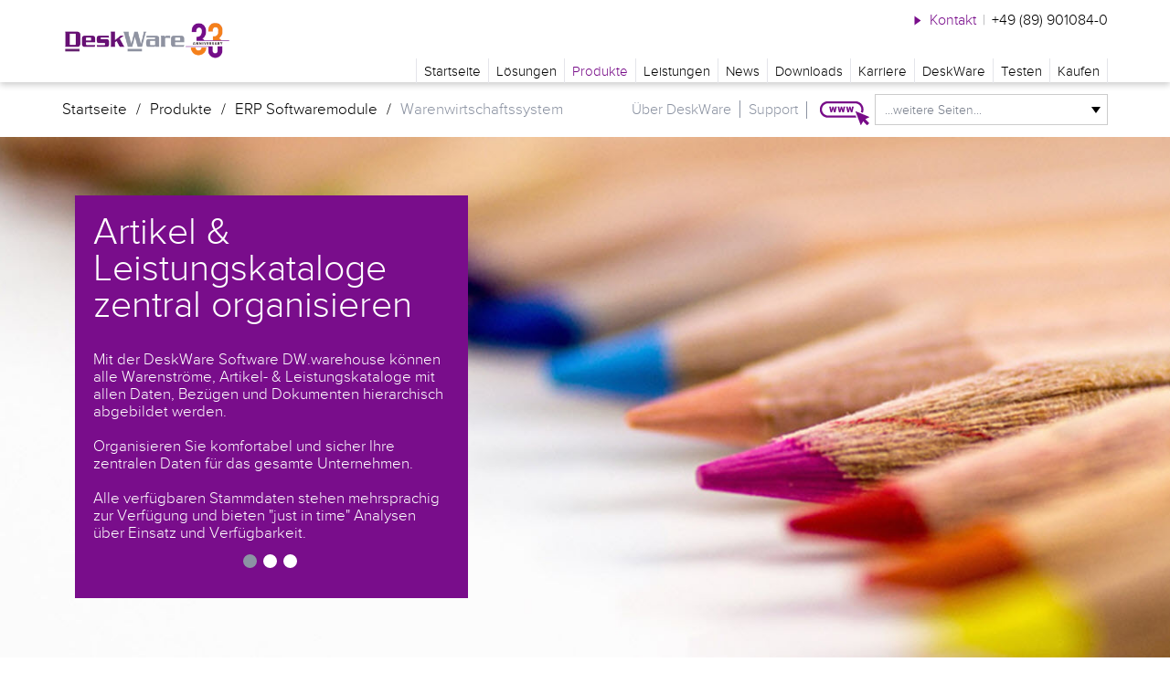

--- FILE ---
content_type: text/html; charset=utf-8
request_url: https://www.deskware.de/produkte/erp-software/warenwirtschaftssystem/
body_size: 14377
content:
<!DOCTYPE html>
<html lang="de-DE">
<head>
<head>
<script src="https://cookie.newego.de/app.js?apiKey=4f343296fb58c8b3b3e7ef4eeaa5c7f7dff9b43b962ec6c8&amp;domain=79bea23" referrerpolicy="origin"></script>

<!-- 
	This website is powered by TYPO3 - inspiring people to share!
	TYPO3 is a free open source Content Management Framework initially created by Kasper Skaarhoj and licensed under GNU/GPL.
	TYPO3 is copyright 1998-2026 of Kasper Skaarhoj. Extensions are copyright of their respective owners.
	Information and contribution at https://typo3.org/
-->

<base href="/">
<link rel="shortcut icon" href="/favicon_dw_corporate.png" type="image/png">

<meta http-equiv="x-ua-compatible" content="IE=edge" />
<meta name="generator" content="TYPO3 CMS" />
<meta name="description" content="Das Warenwirtschaftssystem bietet alle Module für Einkauf &amp; Verkauf Ihres Unternehmens! Individuell, flexibel, skalierbar, transparent." />
<meta name="robots" content="index,follow" />
<meta name="viewport" content="width=device-width, initial-scale=1.0, maximum-scale=1.0" />
<meta name="keywords" content="ERP Software, Warenwirtschaftssystem, Wawi,Wawi System" />
<meta name="twitter:card" content="summary" />

<style type="text/css">
/*<![CDATA[*/
<!-- 
/*InlineDefaultCss*/
/* default styles for extension "tx_netestversionform" */
	textarea.f3-form-error {
		background-color:#FF9F9F;
		border: 1px #FF0000 solid;
	}

	input.f3-form-error {
		background-color:#FF9F9F;
		border: 1px #FF0000 solid;
	}

	.tx-ne-testversionform table {
		border-collapse:separate;
		border-spacing:10px;
	}

	.tx-ne-testversionform table th {
		font-weight:bold;
	}

	.tx-ne-testversionform table td {
		vertical-align:top;
	}

	.typo3-messages .message-error {
		color:red;
	}

	.typo3-messages .message-ok {
		color:green;
	}


-->
/*]]>*/
</style>

<link rel="stylesheet" type="text/css" href="/typo3conf/ext/ne_flibs/Resources/Public/Lib/slick_slider/slick.css?1599055105" media="all">
<link rel="stylesheet" type="text/css" href="/typo3conf/ext/ne_flibs/Resources/Public/Css/Main.css?1599055102" media="all">
<link rel="stylesheet" type="text/css" href="/typo3conf/ext/ne_distribution/Resources/Public/Css/Page/Main.css?1768380423" media="all">
<link rel="stylesheet" type="text/css" href="/typo3conf/ext/ne_distribution/Resources/Public/Css/Page/Fonts.css?1599054819" media="all">
<link rel="stylesheet" type="text/css" href="/typo3conf/ext/ne_distribution/Resources/Public/Css/Page/Colorbox.css?1599054819" media="all">
<link rel="stylesheet" type="text/css" href="/typo3conf/ext/ne_flibs/Resources/Public/Lib/colorbox/styles/style4/colorbox.css?1599055162" media="all">
<link rel="stylesheet" type="text/css" href="/typo3conf/ext/ne_distribution/Resources/Public/Css/Page/CookieInfo.css?1603278258" media="all">
<link rel="stylesheet" type="text/css" href="/typo3conf/ext/ne_flibs/Resources/Public/Lib/datetimepicker/jquery.datetimepicker.css?1599055115" media="all">
<link rel="stylesheet" type="text/css" href="/typo3conf/ext/ne_form_ext/Resources/Public/Css/form.css?1600755782" media="all">


<script src="/typo3temp/assets/js/5508b6c4f0.js?1599135264" type="text/javascript"></script>
<script type="text/javascript">
/*<![CDATA[*/
/*ne_flibs*/

			if(typeof NELibs === "undefined") {
				var NELibs = {};
			}
			if(typeof NELibs.browser === "undefined") {
				NELibs.browser = {};
			}
			if(typeof NELibs.lldata === "undefined") {
				NELibs.lldata = {};
			}
			if(typeof NELibs.lldatade === "undefined") {
				NELibs.lldata.de = {};
			}

			NELibs.baseurl = "/";
			NELibs.query = "";
			NELibs.langid = "0";
			NELibs.langkey = "de";
			NELibs.langkey_alt = "de";
			NELibs.countryCode = "";
			NELibs.pageid = "153";
			NELibs.ajaxurl = "/produkte/erp-software/warenwirtschaftssystem.ajax";
			NELibs.lldata.de._more_issues="Weitere Themen";
			NELibs.lldata.de.colorbox_current="Bild {current} von {total}";
			NELibs.lldata.de.colorbox_previous="Vorheriges";
			NELibs.lldata.de.colorbox_next="N\u00e4chstes";
			NELibs.lldata.de.colorbox_close="Schlie\u00dfen";
			NELibs.lldata.de.colorbox_xhrError="Fehler";
			NELibs.lldata.de.colorbox_imgError="Fehler";


/*]]>*/
</script>

<meta content="width=device-width, initial-scale=1.0, maximum-scale=1.0" name="viewport"/><meta name="robots" content="index,follow" /><title>Warenwirtschaftssystem - Unternehmenssoftware - DeskWare Products</title>  <script type="text/javascript">
    !function(d, s, id) {
    var js, fjs = d.getElementsByTagName(s)[0], p = /^http:/.test(d.location) ? 'http' : 'https';
    if (!d.getElementById(id)) {
      js = d.createElement(s);
      js.id = id;
      js.src = p + '://platform.twitter.com/widgets.js';
      fjs.parentNode.insertBefore(js, fjs);
    }
    }(document, 'script', 'twitter-wjs');
  </script>
<!-- Google Tag Manager -->
<script>(function(w,d,s,l,i){w[l]=w[l]||[];w[l].push({'gtm.start':
new Date().getTime(),event:'gtm.js'});var f=d.getElementsByTagName(s)[0],
j=d.createElement(s),dl=l!='dataLayer'?'&l='+l:'';j.async=true;j.src=
'https://www.googletagmanager.com/gtm.js?id='+i+dl;f.parentNode.insertBefore(j,f);
})(window,document,'script','dataLayer','GTM-MSLTBF6');</script>
<!-- End Google Tag Manager -->

<meta name="msvalidate.01" content="58F2A36FA182D662D697D2FEEBD0A444" />

<script>
(function(w,d,t,r,u){var f,n,i;w[u]=w[u]||[],f=function(){var o={ti:"5649811"};
o.q=w[u],w[u]=new UET(o),w[u].push("pageLoad")},n=d.createElement(t),n.src=r,
n.async=1,n.onload=n.onreadystatechange=function(){var s=this.readyState;
s&&s!=="loaded"&&s!=="complete"||(f(),n.onload=n.onreadystatechange=null)},
i=d.getElementsByTagName(t)[0],i.parentNode.insertBefore(n,i)})(window,document,
"script","//bat.bing.com/bat.js","uetq");
</script>
<noscript><img src="//bat.bing.com/action/0?ti=5649811&Ver=2" height="0" width="0"
style="display:none; visibility: hidden;" /></noscript>

<link rel="canonical" href="https://www.deskware.de/produkte/erp-software/warenwirtschaftssystem/"/>
<!--###POSTJSMARKER###-->
</head>
<body class="page_purple ">

<!-- Google Tag Manager (noscript) -->
<noscript><iframe src="https://www.googletagmanager.com/ns.html?id=GTM-MSLTBF6"
height="0" width="0" style="display:none;visibility:hidden"></iframe></noscript>
<!-- End Google Tag Manager (noscript) -->
































<div class="a-all page page_subpage js_page_subpage">
	
	<div id="header">
		<a name="top"></a>
		<div class="wrapper">
			<div class="container cf">
				<div class="service_nav">
					<a href="/kontakt/" class="contact_link">Kontakt</a><span class="spacer">|</span><a href="tel:+49 (89) 901084-0" class="phone">+49 (89) 901084-0</a>
				</div>
				<a href="/" class="logo logo_25">DESKWARE</a>
				<div class="navigation cf">
					<ul class="cf"><li><a href="/" title="Startseite">Startseite</a><div class="main-nav-text inner-nav"><div class="inner-nav-txt left"></div></div></li><li><a href="/loesungen/messebau/" title="Lösungen">Lösungen</a><div class="main-nav-text inner-nav"><div class="inner-nav-img left"><img src="/fileadmin/user_upload/data/home/nav-teaser/erp-software-branchen.jpg" width="250" height="140"   alt="ERP Software" title="ERP Software" ></div><div class="inner-nav-txt left"><p>Die ERP Software für die durchgängige Optimierung Ihrer Prozesse. Branchenübergreifend, modular und optimal auf die Bedürfnisse eingestellt.</p><a href="/loesungen/branchen/" class="btn btn-beige">Branchenlösungen</a></div></div><ul class="cf subnav js_subnav_1"><li><a href="https://projektmanagement.deskware.de/" title="Projektmanagement" target="_blank">Projektmanagement</a><div class="main-nav-text inner-nav"><div class="inner-nav-txt left"></div></div></li><li><a href="https://adressmanagement.deskware.de/" title="Adressverwaltung &amp; CRM" target="_blank">Adressverwaltung & CRM</a><div class="main-nav-text inner-nav"><div class="inner-nav-txt left"></div></div></li><li><a href="/produkte/erp-software/" title="ERP Software">ERP Software</a><div class="main-nav-text inner-nav"><div class="inner-nav-txt left"></div></div></li><li><a href="https://vertragsmanagement.deskware.de/" title="Vertragsmanagement" target="_blank">Vertragsmanagement</a><div class="main-nav-text inner-nav"><div class="inner-nav-txt left"></div></div></li><li class="has_sub"><a href="/loesungen/branchen/">Branchenlösungen</a><ul class="cf subnav js_subnav_2"><li><a href="/loesungen/messebau/" title="Messe - Ausstellung &amp; Veranstaltung">Messe - Ausstellung & Veranstaltung</a><div class="main-nav-text inner-nav"><div class="inner-nav-txt left"></div></div></li><li><a href="/loesungen/ladenbau/" title="Objekteinrichtung &amp; Ladenbau">Objekteinrichtung & Ladenbau</a><div class="main-nav-text inner-nav"><div class="inner-nav-txt left"></div></div></li><li><a href="/loesungen/filialverwaltung/" title="Filial- &amp; Objektverwaltung">Filial- & Objektverwaltung</a><div class="main-nav-text inner-nav"><div class="inner-nav-txt left"></div></div></li><li><a href="/loesungen/bauwesen/" title="Bauwesen &amp; Hochbau">Bauwesen & Hochbau</a><div class="main-nav-text inner-nav"><div class="inner-nav-txt left"></div></div></li><li><a href="/loesungen/branchen/fundusverwaltung/" title="Fundusverwaltung">Fundusverwaltung</a><div class="main-nav-text inner-nav"><div class="inner-nav-txt left"></div></div></li><li><a href="/loesungen/branchen/fernwaerme-energieversorger/" title="Fernwärme &amp; Energieversorger">Fernwärme & Energieversorger</a><div class="main-nav-text inner-nav"><div class="inner-nav-txt left"></div></div></li><li><a href="/loesungen/maengelmanagement/" title="Service Management &amp; Ticketsystem">Service Management & Ticketsystem</a><div class="main-nav-text inner-nav"><div class="inner-nav-txt left"></div></div></li></ul></li></ul></li><li><a href="/produkte/" title="Produkte" class="act">Produkte</a><div class="main-nav-text inner-nav"><div class="inner-nav-img left"><img src="/fileadmin/user_upload/data/home/nav-teaser/deskware-produkte.jpg" width="548" height="219"   alt="" ></div><div class="inner-nav-txt left"><p>Projektorientierte ERP-Software, modular, branchenübergreifend und ideal auf die Bedürfnisse kleiner und mittelständischer Unternehmen aufgebaut.
</p>
<p>&nbsp;</p>
<p>&nbsp;</p><a href="/produkte/erp-software/" title="ERP-Software" class="btn btn-beige">ERP-Software</a></div></div><ul class="cf subnav js_subnav_1"><li class="has_sub"><a href="/produkte/basismodule/">Basismodule</a><ul class="cf subnav js_subnav_2"><li><a href="/produkte/basismodule/projektverwaltung/" title="Projektverwaltung">Projektverwaltung</a><div class="main-nav-text inner-nav"><div class="inner-nav-txt left"></div></div></li><li><a href="/produkte/basismodule/adressverwaltung/" title="Adressverwaltung">Adressverwaltung</a><div class="main-nav-text inner-nav"><div class="inner-nav-txt left"></div></div></li><li><a href="/produkte/basismodule/veranstaltungen-messen/" title="Veranstaltungen &amp; Messen">Veranstaltungen & Messen</a><div class="main-nav-text inner-nav"><div class="inner-nav-txt left"></div></div></li><li><a href="/produkte/basismodule/immobilien-filialen/" title="Immobilien &amp; Filialen">Immobilien & Filialen</a><div class="main-nav-text inner-nav"><div class="inner-nav-txt left"></div></div></li><li><a href="/projektzeiterfassung/" title="Zeiterfassung &amp; Personalverwaltung">Zeiterfassung & Personalverwaltung</a><div class="main-nav-text inner-nav"><div class="inner-nav-txt left"></div></div></li><li><a href="/produkte/basismodule/organisationshandbuch/" title="Organisationshandbuch">Organisationshandbuch</a><div class="main-nav-text inner-nav"><div class="inner-nav-txt left"></div></div></li></ul></li><li class="has_sub"><a href="/projektmanagement/">Projekt Softwaremodule</a><ul class="cf subnav js_subnav_2"><li><a href="/produkte/projektmanagement/dwproject-projektmanagement/" title="DW.project - Projektmanagement">DW.project - Projektmanagement</a><div class="main-nav-text inner-nav"><div class="inner-nav-txt left"></div></div></li><li><a href="/produkte/projektmanagement/personal-und-hotelplanung/" title="Hotel- und Personalplanung">Hotel- und Personalplanung</a><div class="main-nav-text inner-nav"><div class="inner-nav-txt left"></div></div></li><li><a href="/produkte/projektmanagement/aktivitaeten-workflows/" title="Aktivitäten &amp; Workflows">Aktivitäten & Workflows</a><div class="main-nav-text inner-nav"><div class="inner-nav-txt left"></div></div></li><li><a href="/produkte/projektmanagement/projekt-zeiterfassung/" title="Projekt-Zeiterfassung">Projekt-Zeiterfassung</a><div class="main-nav-text inner-nav"><div class="inner-nav-txt left"></div></div></li><li><a href="/produkte/projektmanagement/projektbudget-nachkalkulation/" title="Projektbudget &amp; Nachkalkulation">Projektbudget & Nachkalkulation</a><div class="main-nav-text inner-nav"><div class="inner-nav-txt left"></div></div></li><li><a href="/produkte/projektmanagement/crm-projektmanagement/" title="CRM Projektmanagement">CRM Projektmanagement</a><div class="main-nav-text inner-nav"><div class="inner-nav-txt left"></div></div></li></ul></li><li><a href="/produkte/erp-software/" title="ERP-Software" class="act">ERP Softwaremodule</a><div class="main-nav-text inner-nav"><div class="inner-nav-txt left"></div></div><ul class="cf subnav js_subnav_2"><li><a href="/produkte/erp-software/warenwirtschaftssystem/" title="Warenwirtschaftssystem" class="act">Warenwirtschaftssystem</a><div class="main-nav-text inner-nav"><div class="inner-nav-txt left"></div></div></li><li><a href="/produkte/erp-software/auftragsabwicklung/" title="Auftragsabwicklung">Auftragsabwicklung</a><div class="main-nav-text inner-nav"><div class="inner-nav-txt left"></div></div></li><li><a href="/produkte/erp-software/einkauf-bestellwesen/" title="Einkauf &amp; Bestellwesen">Einkauf & Bestellwesen</a><div class="main-nav-text inner-nav"><div class="inner-nav-txt left"></div></div></li><li><a href="/produkte/erp-software/rechnungswesen/" title="Rechnungswesen">Rechnungswesen</a><div class="main-nav-text inner-nav"><div class="inner-nav-txt left"></div></div></li><li><a href="/produkte/erp-software/fibu-schnittstelle/" title="Fibu Schnittstelle">Fibu Schnittstelle</a><div class="main-nav-text inner-nav"><div class="inner-nav-txt left"></div></div></li><li><a href="/produkte/erp-software/vertragsmanagement/" title="Vertragsmanagement">Vertragsmanagement</a><div class="main-nav-text inner-nav"><div class="inner-nav-txt left"></div></div></li><li><a href="/produkte/erp-software/service-und-helpdesk/" title="Service und Helpdesk">Service und Helpdesk</a><div class="main-nav-text inner-nav"><div class="inner-nav-txt left"></div></div></li></ul></li><li class="has_sub"><a href="/cad-module/">CAD und Schnittstellen</a><ul class="cf subnav js_subnav_2"><li><a href="/produkte/cad-module/planung-ladenbau/" title="Planung Ladenbau">Planung Ladenbau</a><div class="main-nav-text inner-nav"><div class="inner-nav-txt left"></div></div></li><li><a href="/produkte/cad-module/planung-messebau/" title="Planung Messebau">Planung Messebau</a><div class="main-nav-text inner-nav"><div class="inner-nav-txt left"></div></div></li><li><a href="/produkte/cad-module/cad-projektkalkulation/" title="CAD Projektkalkulation">CAD Projektkalkulation</a><div class="main-nav-text inner-nav"><div class="inner-nav-txt left"></div></div></li><li><a href="/cad-schnittstellen/" title="CAD-Schnittstellen">CAD-Schnittstellen</a><div class="main-nav-text inner-nav"><div class="inner-nav-txt left"></div></div></li></ul></li><li class="has_sub"><a href="/produkte/basismodule/outlook-anbindung/">Kommunikation und Teamwork</a><ul class="cf subnav js_subnav_2"><li><a href="/produkte/basismodule/outlook-anbindung/" title="Outlook-Anbindung">Outlook-Anbindung</a><div class="main-nav-text inner-nav"><div class="inner-nav-txt left"></div></div></li><li><a href="/produkte/erp-software/exchange-server/" title="Exchange Server">Exchange Server</a><div class="main-nav-text inner-nav"><div class="inner-nav-txt left"></div></div></li><li><a href="/produkte/basismodule/web-portalloesung/" title="Webservice - REST Schnittstelle">Webservice - REST Schnittstelle</a><div class="main-nav-text inner-nav"><div class="inner-nav-txt left"></div></div></li></ul></li><li class="has_sub"><a href="/produkte/mobil-und-cloud-loesungen/">Mobil- und Weblösungen</a><ul class="cf subnav js_subnav_2"><li><a href="/produkte/mobil-und-cloud-loesungen/mobile-kommissionierung/" title="Mobile Kommissionierung">Mobile Kommissionierung</a><div class="main-nav-text inner-nav"><div class="inner-nav-txt left"></div></div></li><li><a href="/android-dwscan/" title="Android DW.scan">DW.scan Verladekontrolle</a><div class="main-nav-text inner-nav"><div class="inner-nav-txt left"></div></div></li><li><a href="/android-dwscan/" title="QM und Verpackung">Qualitätsmanagement und Verpackung</a><div class="main-nav-text inner-nav"><div class="inner-nav-txt left"></div></div></li><li><a href="/produkte/projektmanagement/mobile-zeiterfassung/" title="Mobile Zeiterfassung">Mobile Zeiterfassung</a><div class="main-nav-text inner-nav"><div class="inner-nav-txt left"></div></div></li><li><a href="/produkte/mobil-und-cloud-loesungen/webserviceloesungen-1/" title="Integration zu Personio">Integration zu Personio</a><div class="main-nav-text inner-nav"><div class="inner-nav-txt left"></div></div></li><li><a href="/produkte/mobil-und-cloud-loesungen/webserviceloesungen-2/" title="Integration zu Jotform">Integration zu Jotform</a><div class="main-nav-text inner-nav"><div class="inner-nav-txt left"></div></div></li><li><a href="/produkte/mobil-und-cloud-loesungen/webserviceloesungen-3/" title="Webintegration Kundenlösungen">Webintegration Kundenlösungen</a><div class="main-nav-text inner-nav"><div class="inner-nav-txt left"></div></div></li></ul></li></ul></li><li><a href="/leistungen/" title="Leistungen">Leistungen</a><div class="main-nav-text inner-nav"><div class="inner-nav-img left"><img src="/fileadmin/user_upload/teamviewer.jpg" width="159" height="84"   alt="Support mit Teamviewer" title="Support mit Teamviewer" ></div><div class="inner-nav-txt left"><p>Mit TeamViewer kann unser Support und Sie gemeinsam auf Ihren PC sehen und Probleme beheben.</p><a href="https://www.deskware.de/web/download/teamviewer/TeamViewerQS_de.exe" title="Download TeamViewer" class="btn btn-beige">Download TeamViewer</a></div></div><ul class="cf subnav js_subnav_1"><li><a href="/leistungen/service/" title="Service &amp; Support">Service & Support</a><div class="main-nav-text inner-nav"><div class="inner-nav-txt left"></div></div></li><li><a href="/leistungen/consulting/" title="Consulting &amp; techn. Unterstützung">Consulting & techn. Unterstützung</a><div class="main-nav-text inner-nav"><div class="inner-nav-txt left"></div></div></li><li><a href="/leistungen/softwareentwicklung/" title="Softwareentwicklung">Softwareentwicklung</a><div class="main-nav-text inner-nav"><div class="inner-nav-txt left"></div></div></li><li><a href="/software-hosting/cloud/" title="Software-Hosting/Cloud">Software-Hosting/Cloud</a><div class="main-nav-text inner-nav"><div class="inner-nav-txt left"></div></div></li><li><a href="/leistungen/digitalisierung/" title="Digitalisierung">Digitalisierung</a><div class="main-nav-text inner-nav"><div class="inner-nav-txt left"></div></div></li></ul></li><li><a href="/news/newsmeldungen/" title="News">News</a><div class="main-nav-text inner-nav"><div class="inner-nav-txt left"></div></div><ul class="cf subnav js_subnav_1"><li><a href="/news/newsmeldungen/" title="Newsmeldungen">Newsmeldungen</a><div class="main-nav-text inner-nav"><div class="inner-nav-txt left"></div></div></li><li><a href="/nl1125/" title="Newsletter">Newsletter</a><div class="main-nav-text inner-nav"><div class="inner-nav-txt left"></div></div></li></ul></li><li><a href="/downloads/uebersicht/" title="Downloads">Downloads</a><div class="main-nav-text inner-nav"><div class="inner-nav-img left"><img src="/fileadmin/user_upload/DeskWare_Products/Downloads/Teaser-Web-Pr%C3%A4sentation.png" width="500" height="333"   alt="" ></div><div class="inner-nav-txt left"><p>Möchten Sie noch mehr über unsere Business Software erfahren?&nbsp;</p>
<p>Vereinbaren Sie mit uns einen Termin.</p><a href="/testen/webpraesentation/" title="Webpräsentation" class="btn btn-beige">Webpräsentation</a></div></div><ul class="cf subnav js_subnav_1"><li><a href="/downloads/uebersicht/" title="Übersicht">Übersicht</a><div class="main-nav-text inner-nav"><div class="inner-nav-txt left"></div></div></li><li><a href="/downloads/uebersicht/?filters%5Btype%5D%5B0%5D=1&amp;cHash=648ad74f9e1dbe511c068232d6d5ad88" title="Broschüren">Broschüren</a><div class="main-nav-text inner-nav"><div class="inner-nav-txt left"></div></div></li><li><a href="/downloads/uebersicht/?filters%5Btype%5D%5B0%5D=2&amp;cHash=44636e7800330e51bb52bb8d16cedafa" title="Tutorials">Tutorials</a><div class="main-nav-text inner-nav"><div class="inner-nav-txt left"></div></div></li><li><a href="/downloads/uebersicht/?filters%5Btype%5D%5B0%5D=3&amp;cHash=d68301433a3dd6d53a5db492abb16973" title="Produktinformation">Produktinformation</a><div class="main-nav-text inner-nav"><div class="inner-nav-txt left"></div></div></li><li><a href="/downloads/uebersicht/?filters%5Btype%5D%5B0%5D=4&amp;cHash=1e1cc615dedb2eab82bedfefa3a40d33" title="Online Workshop">Online Workshop</a><div class="main-nav-text inner-nav"><div class="inner-nav-txt left"></div></div></li></ul></li><li><a href="/karriere/uebersicht/" title="Karriere">Karriere</a><div class="main-nav-text inner-nav"><div class="inner-nav-img left"><img src="/fileadmin/user_upload/data/home/teaser/ERP_Consultant.jpg" width="360" height="240"   alt="" ></div><div class="inner-nav-txt left"><p>Das Unternehmen DeskWare stellt sich vor.</p>
<p>&nbsp;</p><a href="https://www.deskware.de/deskware/ueber-uns/" title="Über uns" class="btn btn-beige">Über uns</a></div></div><ul class="cf subnav js_subnav_1"><li><a href="/karriere/uebersicht/" title="Übersicht">Übersicht</a><div class="main-nav-text inner-nav"><div class="inner-nav-img left"><img src="/fileadmin/user_upload/data/home/teaser/ERP_Consultant.jpg" width="360" height="240"   alt="" ></div><div class="inner-nav-txt left"><p>Das Unternehmen DeskWare stellt sich vor.</p><a href="https://www.deskware.de/deskware/ueber-uns/" title="Über uns" class="btn btn-beige">Über uns</a></div></div></li><li><a href="/karriere/auszubildende-it-systemkaufmannkauffrau/" title="Auszubildende Kaufmann(kauffrau) für IT-System-Management">Auszubildende Kaufmann(kauffrau) für IT-System-Management</a><div class="main-nav-text inner-nav"><div class="inner-nav-txt left"></div></div></li><li><a href="/karriere/werkstudent-marketing/" title="WerkstudentIn- Minijob Marketing">Werkstudent für Kommunikation und Online Marketing</a><div class="main-nav-text inner-nav"><div class="inner-nav-txt left"></div></div></li></ul></li><li><a href="/deskware/ueber-uns/" title="DeskWare">DeskWare</a><div class="main-nav-text inner-nav"><div class="inner-nav-img left"><img src="/fileadmin/user_upload/DeskWare_Products/DeskWare/ueberuns/MockUp-Image-Brosch%C3%BCre.png" width="600" height="450"   alt="Image Broschüre" title="Image Broschüre" ></div><div class="inner-nav-txt left"><p>Die neue&nbsp;<b>Imagebroschüre</b>&nbsp;<br>von DeskWare - Informieren Sie sich hier.&nbsp;</p><a href="/fileadmin/user_upload/data/pdf/DeskWare_Imagebroschuere_reduziert.pdf" title="Download" class="btn btn-beige">Download</a></div></div><ul class="cf subnav js_subnav_1"><li><a href="/deskware/ueber-uns/" title="Über uns">Über uns</a><div class="main-nav-text inner-nav"><div class="inner-nav-txt left"></div></div></li><li><a href="/onlineseminare/" title="Online-Seminare">Online-Seminare</a><div class="main-nav-text inner-nav"><div class="inner-nav-txt left"></div></div></li><li><a href="/deskware/referenzen/" title="Referenzen">Referenzen</a><div class="main-nav-text inner-nav"><div class="inner-nav-txt left"></div></div></li><li><a href="/deskware/technologiepartner/" title="Technologiepartner">Technologiepartner</a><div class="main-nav-text inner-nav"><div class="inner-nav-txt left"></div></div></li></ul></li><li><a href="/testen/testversion/" title="Testen">Testen</a><div class="main-nav-text inner-nav"><div class="inner-nav-img left"><img src="/fileadmin/user_upload/data/home/man-person-hands-coffee.jpg" width="1400" height="598"   alt="" ></div><div class="inner-nav-txt left"><p>Wir bieten 5-tägige kostenlose Testzugänge oder individuelle Webpräsentationen.</p></div></div><ul class="cf subnav js_subnav_1"><li><a href="/testen/testversion/" title="Testversion">Testversion</a><div class="main-nav-text inner-nav"><div class="inner-nav-txt left"></div></div></li><li><a href="/testen/webpraesentation/" title="Webpräsentation">Webpräsentation</a><div class="main-nav-text inner-nav"><div class="inner-nav-txt left"></div></div></li></ul></li><li><a href="/kaufen/preise-produkte/" title="Kaufen">Kaufen</a><div class="main-nav-text inner-nav"><div class="inner-nav-txt left"></div></div><ul class="cf subnav js_subnav_1"><li><a href="/kaufen/preise-produkte/" title="Kaufen">Kaufen</a><div class="main-nav-text inner-nav"><div class="inner-nav-txt left"></div></div></li></ul></li></ul>
				</div>
			</div>
		</div>
	</div>
	<div id="meta_header" class="bg-white">
		<div class="wrapper">
			<div class="container cf">
				<div class="breadcrumb">
					<ul>
						<li><a href="/">Startseite</a></li><li class="spacer">/</li><li><a href="/produkte/">Produkte</a></li><li class="spacer">/</li><li><a href="/produkte/erp-software/">ERP Softwaremodule</a></li><li class="spacer">/</li><li class="cur">Warenwirtschaftssystem</li>
					</ul>
				</div>
				<div class="meta-navigation">
					<div class="meta-navigation-inner cf">
						<ul><li><a href="/deskware/ueber-uns/" title="Über DeskWare">Über DeskWare</a></li><li><a href="/support/" title="Support">Support</a></li></ul>
					</div>
					<div class="styledSelect cf">
						<select>
							<option value="">...weitere Seiten...</option>
<option class="icon_vertragsmanagement" value="https://vertragsmanagement.deskware.de/">DeskWare Vertragsmanagement</option>
<option class="icon_adress" value="https://adressmanagement.deskware.de/">DeskWare Adressmanagement</option>
<option class="icon_projektmanagement" value="https://projektmanagement.deskware.de/">DeskWare Projektmanagement</option>

						</select>
					</div>
				</div>
			</div>
		</div>
	</div>

	

	<div id="content">
		
	




<div class="module module_stage_slider stage_slider ">
	
	<div class="js_slider_container_outer slider_container_outer">
		<div class="js_slider_container slider_container stageslider">
			<div class="slider">
				
					<div class="slide ">
						
								<div class='slide_img s_0 h_600'>
									<img title="Warenwirtschaftssystem" src="/fileadmin/user_upload/DeskWare_Products/Slider/Slider-mobile/SliderMobil_Warenwirtschaftssystem.jpg" width="500" height="270" alt="" />
								</div>
								<div class='slide_img h_0 s_600'>
									<img title="Warenwirtschaftssystem" src="/fileadmin/user_upload/DeskWare_Products/Slider/Slider_Warenwirtschaftssystem.jpg" width="1900" height="598" alt="" />
								</div>
							
						<div class="js_text_container" style="display: none">
							<div class="container cf">
								<div class="content js_textbox">
									
										<div class="headline h2">
											<p>Artikel &amp; Leistungskataloge<br> zentral organisieren</p>
										</div>
									
									
										<div class="text">
											<p>Mit der DeskWare Software DW.warehouse können alle Warenströme, Artikel- &amp; Leistungskataloge mit allen Daten, Bezügen und Dokumenten hierarchisch abgebildet werden.</p>
<p>&nbsp;</p>
<p>Organisieren Sie komfortabel und sicher Ihre zentralen Daten für das gesamte Unternehmen.</p>
<p>&nbsp;</p>
<p>Alle verfügbaren Stammdaten stehen mehrsprachig zur Verfügung und bieten "just in time" Analysen über Einsatz und Verfügbarkeit.</p>
<p>&nbsp;</p>
										</div>
									
									
								</div>
							</div>
						</div>
					</div>
				
					<div class="slide ">
						
								<div class='slide_img s_0 h_600'>
									<img title="Materialdisposition" src="/fileadmin/user_upload/DeskWare_Products/Slider/Slider-mobile/SliderMobil_Warenwirtschaftssystem_2.jpg" width="500" height="270" alt="" />
								</div>
								<div class='slide_img h_0 s_600'>
									<img title="Materialdisposition" src="/fileadmin/user_upload/DeskWare_Products/Slider/Slider_Warenwirtschaftssystem_2.jpg" width="1900" height="598" alt="" />
								</div>
							
						<div class="js_text_container" style="display: none">
							<div class="container cf">
								<div class="content js_textbox">
									
										<div class="headline h2">
											<p>Material disponieren</p>
										</div>
									
									
										<div class="text">
											<p>DW.warehouse bietet stets einen aktuellen Überblick über alle Bestandsänderungen sowie die Dispositionsvorgänge der Artikel innerhalb eines frei wählbaren Zeitfensters.</p>
<p>&nbsp;</p>
<p>Alle Vorgänge können im Büro sowie im Lager übersichtlich dargestellt werden und bieten die beste Informationsquelle für eine gesicherte Abwicklung von Dispovorgängen.&nbsp;</p>
										</div>
									
									
								</div>
							</div>
						</div>
					</div>
				
					<div class="slide ">
						
								<div class='slide_img s_0 h_600'>
									<img title="Materialtransportplanung Software" src="/fileadmin/user_upload/DeskWare_Products/Slider/Slider-mobile/SliderMobil_Warenwirtschaftssystem_3.jpg" width="500" height="270" alt="" />
								</div>
								<div class='slide_img h_0 s_600'>
									<img title="Materialtransportplanung Software" src="/fileadmin/user_upload/DeskWare_Products/Slider/Slider_Warenwirtschaftssystem_3.jpg" width="1898" height="600" alt="" />
								</div>
							
						<div class="js_text_container" style="display: none">
							<div class="container cf">
								<div class="content js_textbox">
									
										<div class="headline h2">
											<p>Material transportieren</p>
										</div>
									
									
										<div class="text">
											<p>Die Transportplanung wird aufgrund von Vorgaben der Materialbedarfsplanung und Distributionsplanung unter Berücksichtigung von Lagerbeständen, Lieferterminen und Fertigstellungsterminen vorgenommen.</p>
<p>&nbsp;</p>
<p>Eine <strong>integrierte Transportplanung</strong> organisiert dies spielend einfach und erzeugt nach Bedarf Ladelisten und Bestandslisten.</p>
										</div>
									
									
								</div>
							</div>
						</div>
					</div>
				
			</div>
		</div>
		<div class="container slider_text_container_outer">
			<div class="slider_text_container ">
				<div class="js_slider_text_container"></div>
				
					<div class="js_slider_pager slider_pager cf">
						
							<div class="js_pager_elem pager_elem js_hover act"></div>
						
							<div class="js_pager_elem pager_elem js_hover "></div>
						
							<div class="js_pager_elem pager_elem js_hover "></div>
						
					</div>
				
			</div>
		</div>
	</div>
</div><div class="module_two_col_text js_module_two_col_text bg-gray  cf">
	
	<div class="wrapper">
		<div class="container">
			
			
				<div class="headline_container ">
					<h1 class=" subheadline">Funktionen und Features</h1>
				</div>
			
			
				<div class="headline_container ">
					<h1 class="h1">DW.warehouse - Warenwirtschaftssystem</h1>
				</div>
			
			<div class="text_container">
				
						<div class="grid grid-two-col text_container_inner cf">
							<div class="grid-unit ">
								
									<p><strong>Stammdaten:</strong></p><ul> 	<li>zentrale Artikelverwaltung, Leistungskatalog und Preisdatenbank</li> 	<li>individuelle Struktur der Artikelverwaltung, freie Hierarchien</li> 	<li>Volumen, Gewichte, Systemeigenschaften und freie Attribute je Artikel</li> 	<li>Kontakt-, Hersteller-, Lieferanten- und Personenzuordnung je Artikel</li> 	<li>individuelle Dokumentenzuordnung, Email, Bild- und Linkablage</li> 	<li>Lager-/Bestandskontrolle für Kauf und Miete, Inventurverwaltung</li> 	<li>Preisverwaltung, Kostengruppenzuordnungen und Kalkulationsdaten</li> 	<li>direkter Lagerzugang aus DW.purchase Lieferantenbestätigungen</li> 	<li>freikonfigurierbarer Importassistent für Datenübernahme &amp; Aktualisierung</li> 	<li>stets aktuelle Verfügbarkeit der Artikel, Nutzung von Alternativartikel</li> 	<li>mehrsprachige Artikelnamen, -texte und -beschreibungen</li> 	<li>Stammdatenstrukturen für DW.order, DW.purchase &amp; DW.service</li> </ul>
								
							</div>
							<div class="grid-unit ">

								<div class="item">
									<p><strong>Disposition und Logistik:</strong></p><ul> 	<li>Nutzung von Projektterminen für Disposition und Ladetermine</li> 	<li>mengenbezogene Artikelzusicherung für Projektleiter und Disponent</li> 	<li>Warenkorbfunktion, Nutzung von Artikelgruppen, CAD Stücklisten</li> 	<li>CRx Abfragen für Verwendung in Disposition und Auftragsabwicklung</li> 	<li>ERP Abfragen für Verwendung in Dispo, Auftragsabwicklung &amp; Bestellung</li> 	<li>Projekt übergreifende Listenauswertungen, Ladepapiere &amp; Dokumente</li> 	<li>Mietmaterialien, Kundenmaterial, Exponate, Verfolgung &amp; Auswertung</li> 	<li>vielfältige Listenauswertungen, Bestandsänderung, Zu- &amp; Abgang</li> 	<li>indivTransportverwaltung &amp; Fahrzeuge, Ladelistenzuordnung, -umbuchung</li> 	<li>iduelle Preislistenausgabe &amp; Katalogerstellung in MS Excel</li> 	<li>Analyse von Produkteinsätzen über Anzahl, Zeiträume und Kosten</li> 	<li>grafische Darstellung von Bestands- und Dispositionsdaten der Artikel</li> </ul>
								</div>
							</div>
						</div>
					
			</div>
		</div>
	</div>
</div><div class="text-image-box  cf  ">
	
	<div class="wrapper">
		<div class="container">
			<div class="grid grid-two-col  cf">
				<div class="grid-unit">
					
						
								<img title="Warenwirtschaftssystem - Artikelverwaltung" alt="Warenwirtschaftssystem - Artikelverwaltung" src="/fileadmin/user_upload/data/home/DW.Module/Info-dw.warehouse.png" width="577" height="445" />
							
					
				</div>
				<div class="grid-unit">
					<div class="item">
						
							<h2 class="h2">Zentrales Materialmanagement über alle Artikel</h2>
						
						
							<p>DW.warehouse bietet als zentrale Datenbanklösung eine netzwerkweite Informationsquelle für Artikel, Leistungen, Geräte, Materialien, Vertriebsinformationen, technische Anleitungen, Datenblätter, Kundeneinlagerungen und Exponate.</p>
<p><br> Einmal für die Bearbeitung lizenzieren - beliebig oft darstellen.<br> Die leistungsfähige Software wird in kürzester Zeit zum zentralen Nachschlagewerk über alle verfügbaren Artikel, deren Informationen, Dokumente, Bilder, Anleitungen, verfügbare Lagermengen sowie Ansprechpartner intern wie extern.</p>
<p><br> Lassen Sie sich von DW.warehouse per Knopfdruck über Bestandsänderungen, Dispositionsvorgänge sowie über alle Vorgänge zu den selektierten Artikeldatensätzen informieren. Lassen Sie DW.warehouse für Sie arbeiten, „just in time“ - schnell, umfassend, nachhaltig und einfach!</p>
<p>&nbsp;</p>
						
					</div>
					
				</div>
			</div>
		</div>
	</div>
</div>



<div class="module_teaser_text_slider_full js_module_teaser_text_slider_full  dark cf js_parallax_image_text h_2 ">
	
	
		<div class="image imagefit">
			<img title="Artikelverwaltung" alt="Artikelverwaltung" src="/fileadmin/user_upload/DeskWare_Products/Slider/Teaser-Text-Slider_Waren.png" width="1300" height="489" />
		</div>
	
	<div class="wrapper">
		<div class="container">
			<div class="grid grid-full cf">
				<div class="grid-unit">
					<div class="outerSlider js_teaser_text_slider">
						<div class="slider">
							
								<div class="item">
									
										<h1 class="h2">Artikel Stammdaten</h1>
									
									
										<p>Lassen Sie sich von dem Warenwirtschaftssystem DW.warehouse per Knopfdruck über Bestandsänderungen, Dispositionsvorgänge sowie über alle Vorgänge zu den selektierten Artikeldatensätze informieren.</p>
<p> Mit der Artikelverwaltung speichern Sie alle Spezifikationen der Produkte und Dienstleistungen: von der Beschreibung der Artikel bis hin zu Lagerbeständen.</p>
									
								</div>
							
								<div class="item">
									
										<h1 class="h2">Dokumente und Bilder</h1>
									
									
										<p>Über die <b>Zuordnung von Links und Bildern</b> können jegliche Dokumente am Artikel verwaltet werden und stehen für die direkte Nutzung zur Verfügung. Sie werden keine Dokumente mehr suchen: techn. Anleitungen, Dokumentationen, Zertifikate, Prüfberichte, Bilder bis hin zu Web Links für Einkaufportale sind per "Drag/Drop" nutzbar.</p>
									
								</div>
							
								<div class="item">
									
										<h1 class="h2">Preismanagement</h1>
									
									
										<p>Die Software bietet eine leistungsfähige <b>Preisverwaltung</b> und &nbsp;Kalkulation für beliebig viele Preisarten, wie Anschaffungspreise, Verkaufspreise, Jahrespreise, Versicherungswerte, Mietpreise und Kalkulationspreise. Alle Preise können übersichtlich bearbeitet werden und mit dem integrierten Preisassistent sehr differenziert angepasst werden. Andererseits exportieren Sie die Preise nach MS-Excel, ändern dort die betroffenen Artikel und aktualisieren diese per Knopfdruck in der <b>Warenwirtschaftslösung DW.warehouse</b>.</p>
									
								</div>
							
								<div class="item">
									
										<h1 class="h2">Exponateverwaltung</h1>
									
									
										<p><b>Kundenmaterial, Exponate, Kongressmaterialien</b> sowie der gesamte Mietfundus können optimal verwaltet und bewirtschaftet werden. <b>Exponate</b> können mit allen Eigenschaften der vermieteten Flächen, Versicherungswerten, Dokumenten, Bildern und Anleitungen, dem Verfügbarkeitsstatus und verantwortlichen Personen erfasst und per Knopfdruck ausgewertet werden.<br> Nutzen Sie den „SE Effekt“ - schnell und einfach -</p>
									
								</div>
							
								<div class="item">
									
										<h1 class="h2">Artikel Disposition</h1>
									
									
										<p>Alle Artikeltexte und Bezeichnungen können <b>mehrsprachig angelegt werden</b> und stehen in allen Auswertungen und Formularen in allen Sprachvarianten zur Verfügung. <b>Neue Artikel</b> werden per Knopdruck über Vorlagen erzeugt oder können aus vorhandenen <b>„CSV Dateien</b>“ direkt eingelesen werden. Die so erzeugten Artikel lassen sich über den integrierten Importassistent in der Datenbank nach dem Import aktualisieren und somit selektiv ändern. Datenbanken von externen Mitarbeitern lassen sich in anderen Standorten alternativ direkt per Datenverteilung bis hin zu Dokumenten und Adresszuordnungen aktualisieren.</p>
									
								</div>
							
								<div class="item">
									
										<h1 class="h2">Transportplanung</h1>
									
									
										<p>Das Warenwirtschaftssystem DW.warehouse bietet eine projektbezogene Materialdisposition für Mietartikel und Verkaufsartikel mit einer permanenten Verfügbarkeitskontrolle.</p>
<p>&nbsp;</p>
<p> Ihr Material wird transparent über mehrere&nbsp;Projekte&nbsp;disponiert und über&nbsp;eine<b> integrierte Transportplanung</b> organisiert. Sie erzeugen Ladelisten und Bestandlisten spielend einfach.</p>
									
								</div>
							
								<div class="item">
									
										<h1 class="">Auswertungen</h1>
									
									
										<p>Das Controlling lässt sich einfach und schnell von allen Modulen des Programmsystems durchführen. Ob aus Rechnungsvorgängen, Kunden oder Lieferanten, Projekten, Projektzeiträumen, Veranstaltungen oder Artikel – die Daten werden auf Knopfdruck analysiert und direkt in <b>aussagefähige Excel Auswertungen zur Verfügung gestellt</b>. Die Nachkalkulation findet im integrierten Modul DW.cost statt, welches eine „just in time“ Kontrolle von Kosten, Budgets, Zeiten und Ressourcen ermöglicht.</p>
									
								</div>
							
						</div>
						<div class="sliderButtons teaser">
							
								<div class="button teaser">Artikel Stammdaten</div>
							
								<div class="button teaser">Dokumente und Bilder</div>
							
								<div class="button teaser">Preismanagement</div>
							
								<div class="button teaser">Exponateverwaltung</div>
							
								<div class="button teaser">Artikel Disposition</div>
							
								<div class="button teaser">Transportplanung</div>
							
								<div class="button teaser">Auswertungen</div>
							
						</div>
					</div>
				</div>
			</div>
		</div>
	</div>
</div>

<div class="sub-image-fader-text-slider js_sub_image_fader_text_slider  cf ">
	
	<div class="wrapper">
		<div class="container">
			<div class="grid grid-two-col cf">
				<div class="grid-unit">
					
						<div class="outerFader js_text_fader_0 js_outer_fader">
							<div class="fade">
								
									<div class="item js_item">
										
												<a href="/fileadmin/user_upload/data/home/Screenshots/ERP/dw.warehouse/baum_%C3%BCbersicht.jpg" class="js_lbImg">
													<img title="Baumübersicht" alt="Baumübersicht" src="/fileadmin/user_upload/data/home/Screenshots/ERP/dw.warehouse/DY-warehouse-uerbsicht.png" width="616" height="297" />
												</a>
											
									</div>
								
							</div>
							<div class="faderButtons"></div>
							<div class="lightbox">
								<a href="javascript:void(0);" title="" class="open-lb">Lightbox</a>
							</div>
						</div>
					
						<div class="outerFader js_text_fader_1 js_outer_fader">
							<div class="fade">
								
									<div class="item js_item">
										
												<a href="/fileadmin/user_upload/data/home/Screenshots/ERP/dw.warehouse/dialog_disposition.jpg" class="js_lbImg">
													<img title="Dialog Disposition" src="/fileadmin/user_upload/data/home/Screenshots/ERP/dw.warehouse/DY-warehouse-dialoguerbersicht.png" width="616" height="297" alt="" />
												</a>
											
									</div>
								
							</div>
							<div class="faderButtons"></div>
							<div class="lightbox">
								<a href="javascript:void(0);" title="" class="open-lb">Lightbox</a>
							</div>
						</div>
					
						<div class="outerFader js_text_fader_2 js_outer_fader">
							<div class="fade">
								
									<div class="item js_item">
										
												<a href="/fileadmin/user_upload/data/home/Screenshots/ERP/dw.warehouse/materialbuchung.jpg" class="js_lbImg">
													<img title="Materialbuchung" alt="Materialbuchung" src="/fileadmin/user_upload/data/home/Screenshots/ERP/dw.warehouse/DY-warehouse-materialbuchung.png" width="616" height="297" />
												</a>
											
									</div>
								
							</div>
							<div class="faderButtons"></div>
							<div class="lightbox">
								<a href="javascript:void(0);" title="" class="open-lb">Lightbox</a>
							</div>
						</div>
					
						<div class="outerFader js_text_fader_3 js_outer_fader">
							<div class="fade">
								
									<div class="item js_item">
										
												<a href="/fileadmin/user_upload/data/home/Screenshots/ERP/dw.warehouse/dialog_artikel_neu.jpg" class="js_lbImg">
													<img title="Material Bestand" alt="Material Bestand" src="/fileadmin/user_upload/data/home/Screenshots/ERP/dw.warehouse/DY-warehouse-dialogartikel-neu.png" width="616" height="297" />
												</a>
											
									</div>
								
							</div>
							<div class="faderButtons"></div>
							<div class="lightbox">
								<a href="javascript:void(0);" title="" class="open-lb">Lightbox</a>
							</div>
						</div>
					
				</div>
				<div class="grid-unit">
					<div class="outerSlider js_sub_image_text_slider">
						<div class="slider">
							
								<div class="item">
									
										<h3 class="h3">Gewohnte Ordnung</h3>
									
									
										<h2 class="h1">Flexible Baumstruktur</h2>
									
									
										<p>Die<b> flexbile Baumstruktur</b> unterstützt auf optimale Weise die individuelle Organisation der unterschiedlichen Datengruppen seitens der Ablage, der Nutzung und direkten Rechtevergabe. </p>
<p>Alle Artikel verfügen neben den Standardeigenschaften über erweiterbare Attributstrukturen, welche jegliche Information erfassen und auswerten lassen.</p>
									
								</div>
							
								<div class="item">
									
										<h3 class="h3">Übersicht Disposition</h3>
									
									
										<h2 class="h1">Alles zusammen gefasst</h2>
									
									
										<p>DW.warehouse bietet stets einen aktuellen Überblick über alle Bestandsänderungen sowie die <b>Dispositionsvorgänge</b> der Artikel innerhalb eines frei wählbaren Zeitfensters. Alle Vorgänge können im Büro, sowie im Lager übersichtlich dargestellt werden und bieten die <b>beste Informationsquelle</b> für eine gesicherte Abwicklung von Dispovorgängen.</p>
<p>Sie können zu jedem Zeitpunkt intern sowie extern aktuelle Informationen zum Exponat oder dem Fundusobjekt zur Verfügung stellen. </p>
<p>Standardauswertungen zeigen sofort Einsatzhäufigkeiten, Umlagepreise sowie über DW.warehouse Disposition jeden einzelnen Einsatz des Materials.</p>
									
								</div>
							
								<div class="item">
									
										<h3 class="h3">Materialbuchung</h3>
									
									
										<h2 class="h1">Beste Informationsquelle</h2>
									
									
										<p>&nbsp;Alle Vorgänge können im Büro, sowie im Lager übersichtlich dargestellt werden und bieten die beste Informationsquelle für eine gesicherte Abwicklung von Dispovorgängen. Individuelle Übersichten lassen sich in jeder Art generieren und dem Projektleiter, Einkauf oder Kundenansprechpartner zur Verfügung stellen. Der „SE Effekt“ von DW.warehouse optimiert schon ab dem ersten Tag die Artikelvorgänge, unabhängig der Firmengröße.&nbsp;</p>
									
								</div>
							
								<div class="item">
									
										<h3 class="h3">Lagerbestände</h3>
									
									
										<h2 class="h1">Produkte und Leistungen</h2>
									
									
										<p>Mit der Artikelverwaltung speichern Sie alle Spezifikationen der Produkte und Dienstleistungen: von der Beschreibung der Artikel bis hin zu Lagerbeständen.&nbsp;</p>
									
								</div>
							
						</div>
						<div class="sliderButtons subimage">
							
								<div class="button subimage">Übersicht im DW.warehouse Modul</div>
							
								<div class="button subimage">Disposition</div>
							
								<div class="button subimage">Alle Buchungen im Überblick</div>
							
								<div class="button subimage">Bestand</div>
							
						</div>
					</div>
				</div>
			</div>
		</div>
	</div>
</div>

<div class="module_products bg-gray cf ">
	
	<div class="wrapper">
		<div class="container">
			
				<div class="headline_container">
					
							<span class="subheadline">weitere Ergänzungen</span>
						
				</div>
			
			
				<div class="headline_container">
					<h2 class="h2">zu DW.warehouse - Warenwirtschaftssystem</h2>
				</div>
			
			<div class="rows_container">
				
					<div class="product_row cf border_bottom ">
						
							
								<div class="product_item">
									
										<div class="product_image">
											
											<a href="/produkte/erp-software/vertragsmanagement/" target="_top">
												<img class="img_std" src="/fileadmin/user_upload/product-icons/Kreisicons_neu/Kreisicon-DW.contract-Vertragsmanagement3-orange.png" width="72" height="72" alt="" />
												<img class="img_h" src="/fileadmin/user_upload/product-icons/Kreisicons_neu/Kreisicon-DW.contract-Vertragsmanagement3-lila.png" width="72" height="72" alt="" />
											</a>
										</div>
									
									<div class="product_text">
										
											<div class="headline_container">
												<span class="h3 product_headline">DW.contract</span>
											</div>
										
										
											<div class="text">
												<p>Einlagerung &amp; Abrechnung</p>
<p>&nbsp;</p>
<p>Nutzen Sie DW.contract, um Ihre <strong>Lagerflächen </strong>zu verwalten und Mietvereinbarungen von Kunden abzubilden.</p>
<p>&nbsp;</p>
<p>Das eingelagerte Material wird der Lagerfläche in DW.contract zugeordnet und bietet einen schnellen und<strong> direkten Zugriff</strong> auf alle Lagerflächen und deren Abrechnung.</p>
											</div>
										
									</div>
								</div>
							
								<div class="product_item">
									
										<div class="product_image">
											
											<a href="/produkte/erp-software/" target="_top">
												<img class="img_std" src="/fileadmin/user_upload/product-icons/Kreisicons_neu/Kreisicon-ERP-Software1-pink.png" width="72" height="72" alt="" />
												<img class="img_h" src="/fileadmin/user_upload/product-icons/Kreisicons_neu/Kreisicon-ERP-Software1-grau.png" width="72" height="72" alt="" />
											</a>
										</div>
									
									<div class="product_text">
										
											<div class="headline_container">
												<span class="h3 product_headline">ERP-Software</span>
											</div>
										
										
											<div class="text">
												<p>DeskWare bietet eine durchgängige Gestaltung und Optimierung aller Prozesse für projektorientierte Unternehmen.</p>
<p>&nbsp;</p>
<p>Auftragsabwicklung, Rechnungswesen, Produktion, Vertrieb und Einkauf, Service, Controlling und CRM werden durch ein <strong>flexibles </strong>und<strong> modular</strong><strong>es ERP-System</strong> integriert.</p>
											</div>
										
									</div>
								</div>
							
								<div class="product_item">
									
										<div class="product_image">
											
											<a href="/cad-module/" target="_top">
												<img class="img_std" src="/fileadmin/user_upload/product-icons/Kreisicons_neu/Kreisicon-CAD-Software-lila.png" width="72" height="72" alt="" />
												<img class="img_h" src="/fileadmin/user_upload/product-icons/Kreisicons_neu/Kreisicon-CAD-Software-grau.png" width="72" height="72" alt="" />
											</a>
										</div>
									
									<div class="product_text">
										
											<div class="headline_container">
												<span class="h3 product_headline">CAD-Software</span>
											</div>
										
										
											<div class="text">
												<p>Die direkte Übernahme von Stücklisten aus CAD Lösungen und deren Artikelableitung über DW.speedcalc lässt eine 100%ige Auswertung der Planung bis hin zu Sonderteilen zu.</p>
<p>&nbsp;</p>
<p>Die Lösungen <strong>DW.cadstore</strong> und <strong>DW.storedesigner</strong> bieten für Bentley Microstation einen lückenlosen Workflow&nbsp;zwischen Planung und allen anderen Abteilungen im Unternehmen.</p>
											</div>
										
									</div>
								</div>
							

								

							
						
					</div>
				
			</div>
		</div>
	</div>
</div><div class="text-image-box  cf  ">
	
	<div class="wrapper">
		<div class="container">
			<div class="grid grid-two-col  cf">
				<div class="grid-unit">
					
						
								<a href="/testen/webpraesentation/#webdemo">
									<img title="Web-Präsentation" alt="Web-Präsentation" src="/fileadmin/user_upload/DeskWare_Products/Testen/Webpr%C3%A4sentation/Webpr%C3%A4sentation-final.png" width="500" height="333" />
								</a>
							
					
				</div>
				<div class="grid-unit">
					<div class="item">
						
							<h1 class="h1">Webpräsentation - Einblicke in unsere Software</h1>
						
						
							<p>Erhalten Sie einen exklusiven Blick in unsere Deskware Business Software.</p>
<p>Gerne vereinbaren wir einen individuellen Termin für eine Live Demo mit Ihnen.&nbsp;</p>
<p>&nbsp;</p>
<p>Geben Sie bitte einen Wunschtermin an und wir kontaktieren Sie umgehend, um diesen zu bestätigen bzw. alternative Termine zu vereinbaren.</p>
						
					</div>
					
						<button name="" type="submit" value="" onclick="window.open('/testen/webpraesentation/', '_blank')">Unverbindliche Anfrage</button>
					
				</div>
			</div>
		</div>
	</div>
</div><div class="text-image-box bg-gray cf  ">
	
	<div class="wrapper">
		<div class="container">
			<div class="grid grid-two-col  cf">
				<div class="grid-unit">
					
						
								<a href="/mobile-webloesungen/web-portalloesung/">
									<img src="/fileadmin/user_upload/data/home/branchen/it-consulting.jpg" width="424" height="283" alt="" />
								</a>
							
					
				</div>
				<div class="grid-unit">
					<div class="item">
						
							<h2 class="h2">Individuelle Web-Portallösungen für mehr Flexibilität</h2>
						
						
							<p>Wir bieten <strong>individuelle Web-Portallösungen</strong>, sodass je nach Bedarf dem Nutzer Informationen auch mobil zugänglich gemacht werden.</p>
<p>So können alle Ressourcen der DeskWare Unternehmenslösung&nbsp;zur Verfügung gestellt und für die Abfrage unter Verwendung der internen Berechtigung des Webclients bereitgestellt werden.</p>
						
					</div>
					
				</div>
			</div>
		</div>
	</div>
</div><div class="text-image-box  cf  ">
	
	<div class="wrapper">
		<div class="container">
			<div class="grid grid-two-col  cf">
				<div class="grid-unit">
					
						
								<a href="/fileadmin/user_upload/data/pdf/DW.warehouse_Stamm_Datenblatt.pdf">
									<img alt="Datenblatt DW.warehouse" src="/fileadmin/user_upload/data/home/Mockup_Datenblaetter/datenblatt_dw.warehouse.png" width="3000" height="1965" />
								</a>
							
					
				</div>
				<div class="grid-unit">
					<div class="item">
						
							<h1 class="h3">DW.warehouse- Produktinformation</h1>
						
						
							<p>Die Produktinformation zu&nbsp;DW.warehouse gibt Ihnen nochmals einen guten Überblick über die Vorteile einer IT-gestützten Artikelverwaltung.</p>
<p>Zentrale Datenablage für verschiedenste Artikel- und Objekttypen:</p><ul> 	<li>Artikel, Leistungen, Gewerke, Geräte</li> 	<li>Exponate, Mietfundus</li> 	<li>Kataloge, Bilder, Zertifikate uvm.</li> 	<li>Preise, Fremdwährungen, Lieferanten</li> 	<li>Kontakte, Firmen, Personenzuordnung</li> 	<li>Bestände, Inventur, Buchungsdaten (Dispo)</li> </ul><p>Finden Sie weitere Infromationen zu unseren Produkten und Leistungen in unsere <a href="/downloads/" title="Weiter zu Mediathek" class="internal-link">Mediathek</a></p>
						
					</div>
					
				</div>
			</div>
		</div>
	</div>
</div>

	</div>
	
	<div id="footer">
		<div class="top-area bg-top">
			<div class="wrapper">
				<div class="container">
					<div class="grid grid-four-col cf">
						<div class="grid-unit ">
	
	<span class="title">Newsletter und Downloads</span>
	<ul>
		
			<li>
				<a href="/newsletter-einwilligung/" title="Anmelden Newsletter" target="_blank">Anmelden Newsletter</a>
			</li>
		
			<li>
				<a href="/nl-abmeldung-new/" title="Abmelden Newsletter" target="_blank">Abmelden Newsletter</a>
			</li>
		
			<li>
				<a href="/fileadmin/user_upload/data/pdf/DeskWare_Software_Systemvoraussetzung.pdf" title="Systemvoraussetzungen" target="_blank">Systemvoraussetzungen</a>
			</li>
		
			<li>
				<a href="/fileadmin/user_upload/data/pdf/DeskWare_Imagebroschuere_reduziert.pdf" title="Image Broschüre" target="_blank">Image Broschüre</a>
			</li>
		
			<li>
				<a href="https://www.deskware.de/web/download/teamviewer/TeamViewerQS_de.exe" title="Teamviewer" target="_blank">Teamviewer</a>
			</li>
		
	</ul>
	<div class="styledSelect">
		<select>
			
				<option value="https://www.deskware.de/newsletter-einwilligung/">
					Anmelden Newsletter
				</option>
			
				<option value="https://www.deskware.de/nl-abmeldung-new/">
					Abmelden Newsletter
				</option>
			
				<option value="https://www.deskware.de/fileadmin/user_upload/data/pdf/DeskWare_Software_Systemvoraussetzung.pdf">
					Systemvoraussetzungen
				</option>
			
				<option value="https://www.deskware.de/fileadmin/user_upload/data/pdf/DeskWare_Imagebroschuere_reduziert.pdf">
					Image Broschüre
				</option>
			
				<option value="https://www.deskware.de/web/download/teamviewer/TeamViewerQS_de.exe">
					Teamviewer
				</option>
			
		</select>
	</div>
</div>
<div class="grid-unit ">
	<span class="title">Kostenlos Testen</span>
	<p>Registrieren Sie sich jetzt und testen Sie DW.business Software&nbsp;<strong>5 Tage lang kostenfrei</strong> in&nbsp;Ihrem Unternehmen. Sie erhalten nach der Registrierung einen Testlink.</p>
	<a href="/testen/testversion/" title="Registrieren" class="btn violet js_btn_width js_btn_width_120">Registrieren</a>
</div>
<div class="grid-unit ">
	<span class="title">Kontakt</span>
	<p>Haben Sie Fragen? Dann sprechen Sie mit uns über Ihre Fragen und Anforderungen!<br> <br> Telefon: +49 (89) 901084-0<br> E-Mail: <a href="javascript:linkTo_UnCryptMailto(%27ocknvq%2CvgejkphqBfgumyctg0fg%27);" title="Opens window for sending email" class="mail">techinfo (at) deskware.de</a></p>
	<a href="/kontakt/" title="Kontaktformular" class="btn violet js_btn_width js_btn_width_130">Kontaktformular</a>
</div>
<div class="grid-unit ">
	<div class="social_media_container">
		<span class="title">Mehr über DeskWare</span>
		<div class="social_icon_container">
			<a href="https://www.facebook.com/pages/DeskWare-Products-GmbH/351919951556315" class="facebook social_icon" target="_blank"></a>
		</div>
		<div class="social_icon_container">
			<a href="https://www.instagram.com/deskwareproducts/" class="instagram social_icon" target="_blank"></a>
		</div>
		<div class="social_icon_container">
			<a href="http://www.youtube.com/user/deskware/featured" class="youtube social_icon" target="_blank"></a>
		</div>
		<div class="social_icon_container">
			<a href="https://www.xing.com/companies/deskwareproductsgmbh" class="xing social_icon" target="_blank"></a>
		</div>
		<div class="social_icon_container">
			<a href="https://www.linkedin.com/company/deskware-products-gmbh" class="linkedin social_icon" target="_blank"></a>
		</div>
	</div>
</div>
					</div>
					<div class="partner_logos cf">
	<span><img src="/typo3conf/ext/ne_distribution/Resources/Public/Images/Creditreform.png" /></span>
	<span><img src="/typo3conf/ext/ne_distribution/Resources/Public/Images/thawte-logo.png" /></span>
    <span><img src="/typo3conf/ext/ne_distribution/Resources/Public/Images/SMiG_cmyk.png" /></span>
	<span><img src="/typo3conf/ext/ne_distribution/Resources/Public/Images/bentley-logo.png" /></span>
	<span><img src="/typo3conf/ext/ne_distribution/Resources/Public/Images/gpm-logo.png" /></span>
	<span><img src="/typo3conf/ext/ne_distribution/Resources/Public/Images/ausbildungsbetrieb-2023.png" /></span>
</div>
				</div>
			</div>
		</div>
		<div class="bottom-area bg-bottom cf js_to_top">
			<div class="wrapper">
				<div class="container">
					<div class="to_top">
						<a class="js_anchor">
							Seitenanfang
						</a>
					</div>
					<div class="footer-nav">
						<ul><li><a href="https://vertragsmanagement.deskware.de/fileadmin/user_upload/data/pdf/datenschutz-deskware.pdf" title="Datenschutz">Datenschutz</a></li><li><a href="/kontakt/" title="Kontakt">Kontakt</a></li><li><a href="https://vertragsmanagement.deskware.de/fileadmin/user_upload/data/pdf/AGB.pdf" target="_blank" title="AGB">AGB</a></li><li><a href="/impressum/" title="Impressum">Impressum</a></li><li><a href="https://www.deskware.de/#CCM.openWidget" title="Cookie Verwaltung">Cookie Verwaltung</a></li></ul>
					</div>
					<div class="copyright">
						<span><span>&copy; 2026 DeskWare Products GmbH</span></span>
					</div>
				</div>
			</div>
		</div>
	</div>

</div>
<script src="/typo3conf/ext/ne_distribution/Resources/Public/JavaScript/Page/respond.src.js?1599054820" type="text/javascript"></script>
<script src="/typo3conf/ext/ne_distribution/Resources/Public/JavaScript/Page/jquery-1.10.2.min.js?1599054821" type="text/javascript"></script>
<script src="/typo3conf/ext/ne_distribution/Resources/Public/JavaScript/Page/jquery.iosslider.min.js?1599054821" type="text/javascript"></script>
<script src="/typo3conf/ext/ne_distribution/Resources/Public/JavaScript/Page/jquery.easing-1.3.js?1599054821" type="text/javascript"></script>
<script src="/typo3conf/ext/ne_distribution/Resources/Public/JavaScript/Page/jquery.fitimage.js?1599054820" type="text/javascript"></script>
<script src="/typo3conf/ext/ne_distribution/Resources/Public/JavaScript/Page/form_styling.js?1700750052" type="text/javascript"></script>
<script src="/typo3conf/ext/ne_flibs/Resources/Public/JavaScript/newego/jquery.fitheight.js?1599055119" type="text/javascript"></script>
<script src="/typo3conf/ext/ne_flibs/Resources/Public/Lib/colorbox/jquery.colorbox-min.js?1599055112" type="text/javascript"></script>
<script src="/typo3conf/ext/ne_distribution/Resources/Public/JavaScript/Page/breakpoints.js?1599054820" type="text/javascript"></script>
<script src="/typo3conf/ext/ne_flibs/Resources/Public/JavaScript/newego/jquery.jumpbar.js?1599055120" type="text/javascript"></script>
<script src="/typo3conf/ext/ne_flibs/Resources/Public/JavaScript/newego/jquery.imageWait.js?1599055119" type="text/javascript"></script>
<script src="/typo3conf/ext/ne_distribution/Resources/Public/JavaScript/jquery.simpletabs.js?1599054804" type="text/javascript"></script>
<script src="/typo3conf/ext/ne_flibs/Resources/Public/JavaScript/newego/browser.js?1599055119" type="text/javascript"></script>
<script src="/typo3conf/ext/ne_flibs/Resources/Public/JavaScript/newego/responsive.js?1599055119" type="text/javascript"></script>
<script src="/typo3conf/ext/ne_flibs/Resources/Public/JavaScript/newego/jquery.mobilenav.js?1599055120" type="text/javascript"></script>
<script src="/typo3conf/ext/ne_flibs/Resources/Public/JavaScript/newego/hover.js?1599055120" type="text/javascript"></script>
<script src="/typo3conf/ext/ne_flibs/Resources/Public/JavaScript/newego/responsiveShowHide.js?1599055119" type="text/javascript"></script>
<script src="/typo3conf/ext/ne_flibs/Resources/Public/JavaScript/scripts.js?1599055103" type="text/javascript"></script>
<script src="/typo3conf/ext/ne_form_ext/Resources/Public/JavaScript/Frontend/Form.js?1600755784" type="text/javascript"></script>
<script src="/typo3conf/ext/ne_flibs/Resources/Public/Lib/datetimepicker/jquery.datetimepicker.min.js?1599055115" type="text/javascript"></script>
<script src="/typo3conf/ext/ne_flibs/Resources/Public/Lib/slick_slider/slick.min.js?1599055105" type="text/javascript"></script>
<script src="/typo3conf/ext/ne_flibs/Resources/Public/Lib/slick_slider/neslick.js?1599055105" type="text/javascript"></script>
<script src="/typo3conf/ext/ne_distribution/Resources/Public/JavaScript/ContentElements/StageSlider.js?1683643269" type="text/javascript"></script>
<script src="/typo3conf/ext/ne_flibs/Resources/Public/Lib/jquery.stellar.min.js?1599055101" type="text/javascript"></script>
<script src="/typo3conf/ext/ne_distribution/Resources/Public/JavaScript/ContentElements/ParallaxImageText.js?1747027993" type="text/javascript"></script>
<script src="/typo3conf/ext/ne_distribution/Resources/Public/JavaScript/ContentElements/TeaserTextSlider.js?1599054821" type="text/javascript"></script>
<script src="/typo3conf/ext/ne_distribution/Resources/Public/JavaScript/ContentElements/SubImageFaderTextSlider.js?1746696344" type="text/javascript"></script>
<script src="/typo3conf/ext/ne_distribution/Resources/Public/JavaScript/ContentElements/ProductsHome.js?1714134128" type="text/javascript"></script>
<script src="/typo3conf/ext/ne_distribution/Resources/Public/JavaScript/general_init.js?1709829107" type="text/javascript"></script>
<script src="/typo3conf/ext/ne_form_ext/Resources/Public/JavaScript/Frontend/RepeatableContainer.js?1600755784" type="text/javascript"></script>
<script src="/typo3conf/ext/ne_form_ext/Resources/Public/JavaScript/Frontend/Datepicker.js?1605766227" type="text/javascript"></script>
<script src="/typo3conf/ext/ne_form_ext/Resources/Public/JavaScript/Frontend/jquery.validator.js?1600755784" type="text/javascript"></script>
<script src="/typo3conf/ext/ne_form_ext/Resources/Public/JavaScript/Frontend/Frontend.js?1600755784" type="text/javascript"></script>
<script src="/typo3temp/assets/js/25cc11ead1.js?1599135264" type="text/javascript"></script>

<!--Start of Tawk.to Script-->
<script type="text/javascript">
var $_Tawk_API={},$_Tawk_LoadStart=new Date();
(function(){
var s1=document.createElement("script"),s0=document.getElementsByTagName("script")[0];
s1.async=true;
s1.src='https://embed.tawk.to/560e529565197b5d045aff8e/default';
s1.charset='UTF-8';
s1.setAttribute('crossorigin','*');
s0.parentNode.insertBefore(s1,s0);
})();
</script>
<!--End of Tawk.to Script--><!-- Google Code für ein Remarketing-Tag -->
<!--------------------------------------------------
Remarketing-Tags dürfen nicht mit personenbezogenen Daten verknüpft oder auf Seiten platziert werden, die sensiblen Kategorien angehören. Weitere Informationen und Anleitungen zur Einrichtung des Tags erhalten Sie unter: http://google.com/ads/remarketingsetup
--------------------------------------------------->
<script type="text/javascript">
/* <![CDATA[ */
var google_conversion_id = 1071435472;
var google_custom_params = window.google_tag_params;
var google_remarketing_only = true;
/* ]]> */
</script>
<script type="text/javascript" src="//www.googleadservices.com/pagead/conversion.js">
</script>
<noscript>
<div style="display:inline;">
<img height="1" width="1" style="border-style:none;" alt="" src="//googleads.g.doubleclick.net/pagead/viewthroughconversion/1071435472/?value=0&amp;guid=ON&amp;script=0"/>
</div>
</noscript>
</body>
</html>
<!-- Cached page generated 26-01-26 15:35. Expires 27-01-26 15:35 -->

--- FILE ---
content_type: text/css
request_url: https://www.deskware.de/typo3conf/ext/ne_distribution/Resources/Public/Css/Page/Main.css?1768380423
body_size: 26552
content:
/***** MAIN STYLES *****/
/*
PAGE COLORS:
purple: #790d8b;
orange: #ee9108;
magenta: #be0354;
gray: #a3a4a5;*/
/*Schriftgroessenanpassung beim drehen des iPhones unterbinden*/
html,
body,
form,
fieldset,
p,
div,
h1,
h2,
h3,
h4,
h5,
h6 {
	-webkit-text-size-adjust: none;
}

/** COMMONS **/
.cf:before,
.cf:after {
	content: " ";
	display: table;
}

.cf:after {
	clear: both;
}

* {
	margin: 0;
	padding: 0;
}

*:focus,
*:active {
	outline: none;
}

html {
	font-size: 22px;
}

html,
body {
	overflow-x: hidden;
}

body {
	/*	border-top:10px solid #770c88;*/
	color: #000;
	line-height: normal;
	font-family: "proximaNova-light", Arial, sans-serif;
	font-size: 1em;
	/* 22px */
}

@media screen and (min-width: 640px) {
	body {
		font-size: 0.909em;
		/* 20px */
	}
}

@media screen and (min-width: 1024px) {
	body {
		font-size: 0.773em;
		/* 17px */
	}
}

div {
	position: relative;
}

img {
	width: auto;
	height: auto;
	max-width: 100%;
	vertical-align: top;
}

a img {
	border: 0;
}

li,
p {
	font-size: 0.773em;
}

@media screen and (min-width: 640px) {

	li,
	p {
		font-size: 1em;
	}
}

.h1,
.h2,
.h3,
.h4, 
.h5 {
	font-weight: normal;
	display: block;
}

.h1,
.h2 {
	font-family: "proximaNova-light";
	line-height: 0.9em;
	font-size: 1.140em;
	margin-bottom: 0.44em;
	color: #770c88;
}

.h2 {
	font-size: 1em;
}

@media screen and (min-width: 480px) {

	.h1,
	.h2 {
		font-size: 1.373em;
		line-height: 1em;
	}

	.h2 {
		font-size: 1em;
	}
}

@media screen and (min-width: 768px) {
	.h1 {
		font-size: 1.66em;
	}

	.h2 {
		font-size: 1em;
	}
}

@media screen and (min-width: 840px) {
	.h1 {
		font-size: 1.83em;
	}

	.h2 {
		font-size: 1.5em;
	}
}

@media screen and (min-width: 1024px) {

	.h1,
	.h2 {
		font-size: 2.706em;
		margin-bottom: 0.304em;
	}

	.h2 {
		font-size: 2.4em;
	}
}

.h2 {
	color: #000;
}

.h3 {
	font-size: 1em;
	font-family: "proximaNova-regular";
	margin-bottom: 0.625em;
}

@media screen and (min-width: 768px) {
	.h3 {
		font-size: 1.255em;
	}
}

@media screen and (min-width: 1024px) {
	.h3 {
		font-size: 1.529em;
		margin-bottom: 0.769em;
	}
}

.h4 {
	font-family: "proximaNova-regular";
	font-size: 0.8em;
	margin-bottom: 0.727em;
}

@media screen and (min-width: 768px) {
	.h4 {
		font-size: 1em;
	}
}

@media screen and (min-width: 1024px) {
	.h4 {
		font-size: 0.882em;
		margin-bottom: 0.588em;
	}
}

input[type="submit"] {
	border: 0;
	cursor: pointer;
	-webkit-appearance: none;
	-webkit-border-radius: 0;
	-moz-border-radius: 0;
	border-radius: 0;
}

.submit_overlay {
	cursor: not-allowed
}

.wrapper {
	padding: 0 1.75em;
}

@media screen and (min-width: 768px) {
	.wrapper {
		padding: 0 2.5em;
	}
}

@media screen and (min-width: 768px) and (max-width: 1519px) {
	.wrapper {
		padding: 0 4em;
	}
}

@media screen and (min-width: 1520px) {
	.wrapper {
		padding: 0 2.941em;
	}
}

.container {
	margin: auto;
	max-width: 1390px;
}

button[type="submit"],
input[type="submit"],
.btn {
	display: inline-block;
	font-family: "proximaNova-regular";
	/*font-size: 1.273em;*/
	color: #fff !important;
	background-color: #8c93a2;
	text-decoration: none;
	padding: 0 0.5em;
	margin: 0 0 0.5em;
	-webkit-appearance: none;
	-webkit-border-radius: 0;
	-moz-border-radius: 0;
	border-radius: 0;
	display: block;
	font-size: 0.8em;
	line-height: 32px;
	/*line-height: 2em;*/
	text-align: center;
	border: 0;
}

@media screen and (min-width: 1024px) {

	button[type="submit"],
	input[type="submit"],
	.btn {
		font-size: 0.882em;
		line-height: 3.200em;
		padding: 0 1.067em;
		margin: 0 0.25em 0 0;
	}
}

.btn:hover {
	background-color: #6e7380;
}

button[type="submit"],
input[type="submit"],
.btn.violet {
	background-color: #770c88;
}

button[type="submit"]:hover,
input[type="submit"]:hover,
.btn.violet:hover {
	background-color: #5a0966;
}

button[type="submit"]:hover {
	cursor: pointer;
}

.btn.violet:disabled {
	background-color: gray;
}

.btn.violet:disabled:hover {
	background-color: gray;
}

/* GRID */
.grid {
	margin: 0 -1em;
}

.grid-unit {
	-webkit-box-sizing: border-box;
	-moz-box-sizing: border-box;
	-ms-box-sizing: border-box;
	-o-box-sizing: border-box;
	box-sizing: border-box;
	display: block;
	float: left;
	padding: 0 1em;
	width: 100%;
}

.grid-unit.grid-unit-full {
	width: 100% !important;
}

@media screen and (min-width: 1024px) {
	.grid-double {
		margin: 0 -1.25em;
	}

	.grid-double .grid-unit {
		/*padding: 0 1.25em;*/
	}
}

.grid-switch .grid-unit {
	float: right;
}

.grid-two-col .grid-unit,
.grid-70-30 .grid-unit,
.grid-30-70 .grid-unit {
	width: 100%;
}

.grid-two-col .grid-unit:first-child {
	margin-bottom: 1.364em;
}

@media screen and (min-width: 640px) {
	.grid-two-col .grid-unit {
		width: 50%;
	}

	.grid-two-col .grid-unit:first-child {
		margin-bottom: 0;
	}

	.grid-70-30 .grid-unit {
		width: 30%;
	}

	.grid-70-30 .grid-unit:first-child {
		width: 70%;
	}

	.grid-30-70 .grid-unit {
		width: 70%;
	}

	.grid-30-70 .grid-unit:first-child {
		width: 30%;
	}
}

.grid.grid-four-col {
	margin: 0 -5px;
}

.grid.grid-four-col .grid-unit {
	width: 100%;
	padding: 0 5px;
}

@media screen and (min-width: 640px) {
	.grid.grid-four-col {
		margin: 0 -10px;
	}

	.grid.grid-four-col .grid-unit {
		width: 50%;
		padding: 0 10px;
	}
}

@media screen and (min-width: 1024px) {
	.grid.grid-four-col .grid-unit {
		width: 25%;
	}
}

.grid--two-up .styledSelect {
	height: 1.8em;
}

.grid--two-up span.select {
	height: 2.059em;
}

.grid--two-up .grid__unit {
	padding-bottom: 0.75em;
}

@media screen and (min-width: 1024px) {
	.grid--two-up .grid__unit {
		padding-bottom: 1em;
	}
}

.grid--two-up .grid__unit:first-child,
.grid-inner-table .grid-unit:first-child {
	margin: 0;
}

@media screen and (min-width: 640px) {
	.grid--two-up.grid-two-col .grid-unit {
		width: 100%;
	}
}

@media screen and (min-width: 1024px) {
	.grid--two-up.grid-two-col .grid-unit {
		width: 50%;
	}
}

.contact-form .grid--two-up .grid__unit:nth-child(2),
.download-form .grid--two-up .grid__unit:nth-child(2) {
	clear: left;
}

.module_form textarea {
	padding: 10px;
}

.module_form .grid__unit.unit__blank {
	display: none;
}

/*.pricecalc_lb .select-box select,*/
.module_form .grid__unit .select-box select {
	display: none;
}

/*.pricecalc_lb .select-box span,*/
.module_form .grid__unit .select-box span {
	position: relative;
	top: auto;
	left: auto;
	height: 35px;
}

/*.pricecalc_lb .select-box .optionList,*/
.module_form .grid__unit .select-box .optionList {
	top: 100%;
	border-top: 0;
}

.module_form .grid__unit input[type="submit"] {
	width: 100%;
}

.module_form input[type="submit"].disabled {
	background: #CCC !important;
	cursor: not-allowed;
}

.pricecalc .input_error,
.module_form .grid__unit .error-message {
	font-size: 0.8em;
	line-height: 1.4em;
	/*padding-left: 10px;*/
	color: #f00;
	display: block;
}

@media screen and (min-width: 480px) {
	.module_form .grid__unit {
		padding-bottom: 17px;
	}

	.module_form .grid__unit input[type="text"] {
		height: 36px;
		/*line-height: 36px;*/
	}

	.module_form .grid__unit.unit__blank {
		display: block;
		line-height: 36px;
	}
}

@media screen and (min-width: 640px) {
	.module_form .grid__unit {}

	.module_form .grid__unit.unit__blank {
		display: none;
	}

	.module_form .grid__unit input[type="submit"] {
		width: 100%;
	}

	.module_form .grid--two-up .grid__unit {
		width: 100%;
	}
}

@media screen and (min-width: 768px) {
	.module_form .grid__unit .select-box span {
		height: 41px;
	}

	.module_form .grid__unit input[type="submit"] {
		font-size: 1em;
		line-height: 2.05em;
	}
}

@media screen and (min-width: 1024px) {
	.module_form .grid__unit {}

	.module_form .grid__unit.unit__blank {
		display: block;
		line-height: 36px;
	}

	.module_form .grid__unit .select-box span {
		height: 36px;
	}

	.module_form .grid__unit input[type="submit"] {
		font-size: 0.882em;
		line-height: 3.2em;
		/*width: auto;*/
	}

	.module_form .grid--two-up .grid__unit {
		width: 50%;
	}

	.module_form .grid--two-up .col-lg-12 .grid__unit {
		width: 100%;
	}
}

@media screen and (min-width: 1300px) {
	.module_form .grid__unit input[type="submit"] {
		width: auto;
	}
}

@media screen and (min-width: 1200px) {
	.grid-inner-table {
		width: 60%;
	}
}

@media screen and (min-width: 480px) and (max-width: 639px) {
	.grid-inner-table .grid-unit {
		width: 50%;
	}
}

@media screen and (min-width: 640px) and (max-width: 1024px) {
	.grid-inner-table .grid-unit {
		width: 100%;
	}
}

.grid-one-three .grid-unit {
	width: 100%;
}

@media screen and (min-width: 1024px) {
	.grid-one-three .grid-unit:first-child {
		width: 23%;
	}

	.grid-one-three .grid-unit {
		width: 77%;
	}
}

.grid__unit.unit__blank {
	line-height: 0.01em;
}

@media screen and (min-width: 480px) {
	.grid__unit.unit__blank {
		line-height: 2.059em;
	}
}

/* /GRID */
.bg-gray {
	background-color: #d8dbe7;
}

/** /COMMONS **/
/** HEADER **/
#header {
	box-shadow: 0 3px 7px rgba(0, 0, 0, 0.2);
	z-index: 200;
	background: #ffffff;
	/* Old browsers */
}

@media screen and (min-width: 1024px) {
	#header {
		position: fixed;
		top: 0;
		width: 100%;
	}
}

@media screen and (min-width: 1024px) {
	#meta_header {
		margin-top: 90px;
	}
}

#header a.logo {
	display: block;
	float: left;
	background: url("../../Images/deskware.png") no-repeat center center transparent;
	background-size: 100% auto;
	width: 111px;
	height: 20px;
	text-indent: -99999px;
	/*padding: 2.273em 0;*/
	margin: 5px 0 20px;
}

#header a.logo.logo_25 {
	/*background:url("../../Images/deskware-LABEL-25Jahre_3.png") no-repeat center center transparent;*/
	/*background: url("../../Images/deskware-LABEL-Allgemein-28.png") no-repeat center center transparent;*/
	/*background: url("../../Images/deskware-label-30.png") no-repeat center center transparent;*/
	background: url("../../Images/deskware-33jahre.png") no-repeat center center transparent;
	background-size: 100% auto;
}

@media screen and (max-width: 1023px) {
	#header a.logo.logo_25 {
		height: 25px;
	}
}

@media screen and (min-width: 640px) {
	#header a.logo {
		/*		width:183px;
				height:33px;*/
		/*padding: 2.000em 0;*/
	}
}

@media screen and (min-width: 1024px) {
	#header a.logo {
		margin: 0;
		padding: 35px 0;
	}
}

@media screen and (min-width: 1240px) {
	#header a.logo {
		width: 183px;
		height: 33px;
		padding: 29px 0;
	}
}

/* Navigation */
.nav_trigger {
	border: none;
	background-color: transparent;
	overflow: hidden;
	text-indent: -99999px;
	position: absolute;
	top: 50px;
	right: 0;
	padding: 0;
	border: 0;
	height: 25px;
	width: 40px;
	/*margin-top: -13px;*/
	margin-right: 0;
	display: block;
	cursor: pointer;
}

@media screen and (min-width: 1024px) {
	.nav_trigger {
		display: none;
	}
}

.navicon {
	position: absolute;
	left: 0%;
	top: 50%;
	margin-top: -2px;
	height: 4px;
	width: 100%;
	background-color: #000;
}

.navicon:before,
.navicon:after {
	display: block;
	content: "";
	width: 100%;
	height: 4px;
	background-color: #000;
	position: absolute;
}

.navicon:before {
	top: -8px;
}

.navicon:after {
	top: 8px;
}

#header .navigation {
	float: right;
	position: static;
}

@media screen and (min-width: 1024px) {
	#header .navigation {
		bottom: 0;
		position: absolute;
		right: 0;
	}
}

#header .navigation ul {
	display: none;
}

#header .navigation>ul {
	z-index: 30;
	box-shadow: inset 0 3px 7px rgba(0, 0, 0, 0.2);
	position: absolute;
	top: 100%;
	left: 0;
	margin: 0 -1.75em;
	padding: 1em 1.75em;
	width: 100%;
	background-color: #e6e6ef;
}

/*#header .navigation ul li ul.subnav{
	padding: 0 0 1em 0;
}
#header .navigation ul li ul.subnav li a{
	padding: 0.3em;
}*/
@media screen and (min-width: 1024px) {
	#header {
		height: 90px;
	}

	#header .navigation ul {
		box-shadow: none;
		display: block;
		position: relative;
		top: auto;
		left: auto;
		margin: 0;
		padding: 0;
		width: auto;
		background-color: transparent;
	}

	/*	#header .navigation ul li {
			position: relative;
		}*/
	/*	#header .navigation ul li ul.subnav {
			display:none;
			position: absolute !important;
			top: 100% !important;
			left: 0 !important;
			box-shadow: 0 3px 7px rgba(0,0,0,0.2);
			padding: 1em 0;

			background: #ffffff;  Old browsers
			background: -moz-linear-gradient(top,  #ffffff 73%, #e6e6ef 100%);  FF3.6+
			background: -webkit-gradient(linear, left top, left bottom, color-stop(73%,#ffffff), color-stop(100%,#e6e6ef));  Chrome,Safari4+
			background: -webkit-linear-gradient(top,  #ffffff 73%,#e6e6ef 100%);  Chrome10+,Safari5.1+
			background: -o-linear-gradient(top,  #ffffff 73%,#e6e6ef 100%);  Opera 11.10+
			background: -ms-linear-gradient(top,  #ffffff 73%,#e6e6ef 100%);  IE10+
			background: linear-gradient(to bottom,  #ffffff 73%,#e6e6ef 100%);  W3C
			filter: progid:DXImageTransform.Microsoft.gradient( startColorstr='#ffffff', endColorstr='#e6e6ef',GradientType=0 );  IE6-9
		}

		#header .navigation ul li:hover ul.subnav {
			display: block !important;
		}
		#header .navigation ul li ul.subnav li:first-child{
			border-top: 0;
		}
		#header .navigation ul li ul.subnav li{
			float: none;
			border-top: 1px solid #e4e5ea;
		}
		#header .navigation ul li ul.subnav li a{
			padding: 0.6em 1em;
			border-right: 0;
			border-left: 0;
		}*/
}

#meta_header ul,
#header .navigation ul,
.meta-navigation ul,
.outer-nav-2 .nav-2 {
	list-style: none;
}

@media screen and (max-width: 1024px) {
	#header .navigation .subnav li a {
		font-family: "proximaNova-light";
		font-size: 17px;
	}
}

@media screen and (min-width: 1024px) {

	#header .navigation ul li,
	.outer-nav-2 .nav-2 li {
		float: left;
	}
}

#header .navigation ul li a,
.outer-nav-2 .nav-2 li a {
	color: #000;
	font-size: 1em;
	display: block;
	/*padding: 1em 0;*/
	padding: 0.56em 0;
	/*background-color:#e6e6ef;*/
	text-decoration: none;
}

@media screen and (min-width: 1024px) {

	#header .navigation ul li a,
	.outer-nav-2 .nav-2 li a {
		padding: 5px 8px;
		background-color: transparent;
		font-size: 0.8em;
		border-right: 1px solid #e4e5ea;
	}

	#header .navigation ul li:first-child a {
		border-left: 1px solid #e4e5ea;
	}

	.page_purple #header .navigation ul li a:hover {
		color: #fff;
		background-color: #790d8b;
	}

	.page_orange #header .navigation ul li a:hover {
		color: #fff;
		background-color: #ee9108;
	}

	.page_magenta #header .navigation ul li a:hover {
		color: #fff;
		background-color: #be0354;
	}

	.page_gray #header .navigation ul li a:hover {
		color: #fff;
		background-color: #a3a4a5;
	}
}

#header .service_nav {
	/*position: absolute;*/
	/*right: 75px;*/
	/*top: 22px;*/
	margin: 10px 0;
}

@media screen and (min-width: 1024px) {
	#header .service_nav {
		position: absolute;
		margin: 0;
		right: 0;
		top: 12px;
	}
}

#header .service_nav a {
	font-size: 15px;
	text-decoration: none;
	color: #000;
}

#header .service_nav a:hover {
	text-decoration: underline;
}

#header .service_nav a.contact_link {
	color: #790d8b;
	/*padding-left: 18px;*/
}

.page_purple #header .service_nav a.contact_link {
	color: #790d8b;
}

.page_orange #header .service_nav a.contact_link {
	color: #ee9108;
}

.page_magenta #header .service_nav a.contact_link {
	color: #be0354;
}

.page_gray #header .service_nav a.contact_link {
	color: #a3a4a5;
}

@media screen and (min-width: 768px) {
	#header .service_nav a {
		font-size: 16px;
	}

	#header .service_nav a.contact_link {
		padding-left: 18px;
	}

	#header .service_nav a.contact_link:before {
		border-bottom: 7px solid #790d8b;
		border-left: 5px solid transparent;
		border-right: 5px solid transparent;
		content: " ";
		height: 0;
		left: 0;
		margin-top: -3px;
		position: absolute;
		top: 50%;
		width: 0;
		transform: rotate(90deg);
		-webkit-transform: rotate(90deg);
		-moz-transform: rotate(90deg);
	}

	.page_purple #header .service_nav a.contact_link:before {
		border-bottom: 7px solid #790d8b;
	}

	.page_orange #header .service_nav a.contact_link:before {
		border-bottom: 7px solid #ee9108;
	}

	.page_magenta #header .service_nav a.contact_link:before {
		border-bottom: 7px solid #be0354;
	}

	.page_gray #header .service_nav a.contact_link:before {
		border-bottom: 7px solid #a3a4a5;
	}
}

#header .service_nav .spacer {
	padding: 0 7px;
	color: #a3a4a5;
	font-size: 16px;
}

/*@media screen and (min-width:1120px) {
	#header .navigation ul li a,
	.outer-nav-2 .nav-2 li a {
		font-size:0.75em;
		padding: 2.773em 1em;
		padding: 3em 0.7em;
	}
}*/
@media screen and (min-width: 1240px) {

	#header .navigation ul li a,
	.outer-nav-2 .nav-2 li a {
		font-size: 0.9em;
		/*padding: 3em 0.750em;*/
	}

	/*	#header .navigation .subnav li a{
			font-family: "proximaNova-light";
			font-size: 17px;
		} */
}

@media screen and (min-width: 1355px) {

	#header .navigation ul li a,
	.outer-nav-2 .nav-2 li a {
		font-size: 16px;
		padding: 12px 16px;
		/*padding: 2.150em 0.750em;*/
		/*padding: 2.4em 0.750em;*/
	}
}

#header .navigation ul li a:hover,
#header .navigation ul li a.act,
.outer-nav-2 .nav-2 li a:hover,
.outer-nav-2 .nav-2 li a.act {
	color: #770c88;
}

.page_purple #header .navigation ul.subnav li a:hover,
.page_purple #header .navigation ul.subnav li a.act {
	color: #790d8b;
}

.page_orange #header .navigation ul.subnav li a:hover,
.page_orange #header .navigation ul.subnav li a.act {
	color: #ee9108;
}

.page_magenta #header .navigation ul.subnav li a:hover,
.page_magenta #header .navigation ul.subnav li a.act {
	color: #be0354;
}

.page_gray #header .navigation ul.subnav li a:hover,
.page_gray #header .navigation ul.subnav li a.act {
	color: #a3a4a5;
}

/* Nav-Box-Content */
.nav-content {
	position: absolute;
	top: 25px;
	left: 0;
	z-index: 190;
	height: 426px;
	overflow: hidden;
}

.page_subpage .nav-content {
	top: 80px;
}

.nav-content .parent {
	font-size: 30px;
	line-height: 32px;
	color: #fff;
	text-transform: uppercase;
	padding: 20px 20px 22px 25px;
	background-image: url("../../Images/k-px.png");
	width: 280px;
	box-sizing: border-box;
	-webkit-box-sizing: border-box;
	-moz-box-sizing: border-box;
	/*white-space: nowrap;*/
}

.nav-content ul {
	background-image: url("../../Images/k-px.png");
	padding: 0 20px 0 25px !important;
	width: 280px !important;
	height: 352px;
	box-sizing: border-box;
	-webkit-box-sizing: border-box;
	-moz-box-sizing: border-box;
}

.nav-content li {
	margin-bottom: 10px;
	width: 200px;
}

.nav-content li a {
	color: #c1b49a;
	font-size: 17px;
	line-height: 17px;
	text-transform: uppercase;
}

.nav-content li a.act,
.nav-content li a:hover {
	color: #fff;
}

@media screen and (min-width: 1024px) {
	#header .navigation ul.subnav {
		background: #fff;
		box-shadow: 0 2px 5px rgba(0, 0, 0, 0.2);
		/*border-top:1px solid #b9bbc3;*/
		display: none;
		min-height: 145px;
		/*min-width: 780px;*/
		width: 880px;
		padding: 21px 23px;
		position: absolute;
		right: 0;
		/*left:0;*/
		top: 100%;
		z-index: 999;
		box-sizing: border-box;
		-webkit-box-sizing: border-box;
		-moz-box-sizing: border-box;
		/*display:block !important;*/
	}

	#header .navigation ul.subnav:after {
		content: " ";
		display: block;
		position: absolute;
		left: 50%;
		top: 0;
		height: 100%;
		width: 1px;
		background: #e5e5e5;
	}

	#header .navigation ul.subnav li {
		float: none;
		width: 50%;
		padding-right: 20px;
		box-sizing: border-box;
		-webkit-box-sizing: border-box;
		-moz-box-sizing: border-box;
	}

	#header .navigation ul.subnav li a {
		border-top: 1px solid #e5e5e5;
		border-left: 0;
		border-right: 0;
		padding: 10px 0;
		position: relative;
	}

	#header .navigation ul.subnav>li:first-child>a {
		border-top: 0;
		border-left: 0;
	}

	#header .navigation ul.subnav li.has_sub a:after {
		border-bottom: 7px solid #790d8b;
		border-left: 5px solid transparent;
		border-right: 5px solid transparent;
		content: " ";
		height: 0;
		right: 0;
		margin-top: -3px;
		position: absolute;
		top: 50%;
		transform: rotate(90deg);
		-webkit-transform: rotate(90deg);
		-moz-transform: rotate(90deg);
		width: 0;
	}

	.page_purple #header .navigation ul.subnav li.has_sub a:after {
		border-bottom: 7px solid #790d8b;
	}

	.page_orange #header .navigation ul.subnav li.has_sub a:after {
		border-bottom: 7px solid #ee9108;
	}

	.page_magenta #header .navigation ul.subnav li.has_sub a:after {
		border-bottom: 7px solid #be0354;
	}

	.page_gray #header .navigation ul.subnav li.has_sub a:after {
		border-bottom: 7px solid #a3a4a5;
	}

	.page_purple #header .navigation ul.subnav li a:hover {
		color: #790d8b;
		background-color: transparent;
	}

	.page_orange #header .navigation ul.subnav li a:hover {
		color: #ee9108;
		background-color: transparent;
	}

	.page_magenta #header .navigation ul.subnav li a:hover {
		color: #be0354;
		background-color: transparent;
	}

	.page_gray #header .navigation ul.subnav li a:hover {
		color: #a3a4a5;
		background-color: transparent;
	}

	#header .navigation ul.subnav ul.subnav {
		background: transparent;
		box-shadow: none;
		position: absolute;
		width: 50%;
		top: 0;
		left: 50%;
		z-index: 999999;
		height: 100%;
		/*border-left:1px solid #e5e5e5;*/
		/*display:block !important;*/
	}

	#header .navigation ul.subnav ul.subnav:after {
		content: none;
		display: none;
	}

	#header .navigation ul.subnav ul.subnav li {
		width: 100%;
	}

	#header .navigation ul.subnav ul.subnav li {
		border-top: 0;
		border-right: 0;
		padding-right: 0;
		/*padding:10px 0;*/
		/*position: relative;*/
	}

	#header .navigation ul.subnav ul.subnav li:first-child a {
		border-top: 0;
		border-left: 0;
	}

	#header .navigation ul.subnav .main-nav-text {
		display: none;
	}
}

.main-nav-text {
	display: none;
}

@media screen and (min-width: 1024px) {
	.main-nav-text {
		display: none;
		position: absolute;
		width: 435px;
		top: 26px;
		/*left:50%;*/
		right: 0;
		z-index: 99999;
		/*		padding: 21px 23px;*/
		/*border-left:1px solid #e5e5e5;*/
		box-sizing: border-box;
		-webkit-box-sizing: border-box;
		-moz-box-sizing: border-box;
	}

	.main-nav-text .inner-nav-txt {
		float: left;
		width: 50%;
		padding: 21px 12px 21px 23px;
		box-sizing: border-box;
		-webkit-box-sizing: border-box;
		-moz-box-sizing: border-box;
	}

	.main-nav-text .inner-nav-txt p {
		color: #8c93a2;
	}

	.main-nav-text .inner-nav-txt .subline {
		font-family: "proximaNova-regular", Arial, sans-serif;
		color: #000;
		font-size: 15px;
		display: inline-block;
		margin-bottom: 5px;
	}

	.main-nav-text .inner-nav-txt .headline {
		color: #000;
		font-size: 24px;
		font-family: "proximaNova-regular", Arial, sans-serif;
		display: inline-block;
		margin-bottom: 10px;
	}

	#header .main-nav-text .inner-nav-txt .btn {
		line-height: normal;
		display: inline-block;
		margin-top: 20px;
	}

	.page_purple #header .main-nav-text .inner-nav-txt .btn {
		color: #fff;
		background-color: #790d8b;
	}

	.page_orange #header .main-nav-text .inner-nav-txt .btn {
		color: #fff;
		background-color: #ee9108;
	}

	.page_magenta #header .main-nav-text .inner-nav-txt .btn {
		color: #fff;
		background-color: #be0354;
	}

	.page_gray #header .main-nav-text .inner-nav-txt .btn {
		color: #fff;
		background-color: #a3a4a5;
	}

	.main-nav-text .inner-nav-img {
		float: right;
		width: 50%;
		padding: 21px 23px 21px 12px;
		box-sizing: border-box;
		-webkit-box-sizing: border-box;
		-moz-box-sizing: border-box;
	}
}

@media screen and (min-width: 1350px) {
	#header .navigation ul.subnav {
		width: 962px;
	}

	.main-nav-text {
		/*width:50%;*/
		/* 50% means 50% of main-nav width, not layer! */
		width: 485px;
		top: 43px;
	}
}

/* /Nav-Box-Content */
/* /Navigation */
/* Meta-Header */
@media screen and (min-width: 768px) {
	#meta_header {
		/*background-color: #d8dbe7;*/
		height: 60px;
	}
}

#meta_header .container {
	/*border-bottom: 1px solid #a4a8b9;*/
	padding: 13px 0;
}

/* /Meta-Header */
/* Breadcrumb */
.breadcrumb {
	display: none;
}

@media screen and (min-width: 1024px) {
	.breadcrumb {
		height: 34px;
		display: table;
		float: left;
		position: relative;
	}

	.breadcrumb ul {
		display: table-cell;
		vertical-align: middle;
	}

	.breadcrumb li.spacer {
		padding: 0 10px;
	}

	.breadcrumb li {
		display: table-cell;
		vertical-align: middle;
		font-size: 17px;
		font-family: "proximaNova-light";
		color: #000;
	}

	.breadcrumb li:hover a,
	.breadcrumb li.cur {
		color: #8c93a2;
	}

	.breadcrumb li a {
		text-decoration: none;
		font-size: 17px;
		font-family: "proximaNova-light";
		color: #000;
	}
}

/* /Breadcrumb */
/* Meta-Navigation */
@media screen and (min-width: 640px) {
	.meta-navigation {
		max-width: 570px;
		position: relative;
		right: auto;
		top: auto;
		box-shadow: none;
		display: table;
		float: right;
		height: 34px;
	}

	.meta-navigation .styledSelect,
	.meta-navigation .meta-navigation-inner {
		display: table-cell;
		vertical-align: middle;
	}

	.meta-navigation ul {
		font-size: 0.6em;
		display: table;
	}
}

.meta-navigation .meta-navigation-inner ul {
	display: table;
	/*padding-right: 20px;*/
}

.meta-navigation ul {
	font-size: 0.8em;
	color: #8c93a2;
	float: left;
}

@media screen and (min-width: 768px) {
	.meta-navigation {
		/*width:22.5em;*/
	}

	.meta-navigation ul {
		float: none;
		font-size: 0.8em;
	}
}

.meta-navigation ul li {
	/*float:left;*/
	display: table-cell;
	vertical-align: middle;
	font-size: 17px;
	font-family: "proximaNova-light";
	text-decoration: none;
	border-left: 1px solid #8c93a2;
	padding-left: 9px;
	padding-right: 9px;
}

.meta-navigation ul li:first-child {
	border-left: 0;
}

.meta-navigation ul li a {
	color: #8c93a2;
	font-size: 16px;
	font-family: "proximaNova-light";
	text-decoration: none;
}

.meta-navigation ul li a:hover {
	color: #000;
}

@media screen and (min-width: 1355px) {
	.meta-navigation ul li {
		padding-left: 17px;
		padding-right: 17px;
	}
}

@media screen and (min-width: 1024px) {
	.meta-navigation ul {
		font-size: 0.765em;
		/*margin-top:3.5em;*/
	}
}

/*.meta-navigation .meta-navigation-inner {
	padding-right: 10px
}*/
.styledSelect select {
	opacity: 0;
	display: none;
}

.meta-navigation .styledSelect span.select {
	background: #fff;
	position: relative;
	left: auto;
	top: auto;
	height: 34px;
	-webkit-box-sizing: border-box;
	-moz-box-sizing: border-box;
	-ms-box-sizing: border-box;
	-o-box-sizing: border-box;
	box-sizing: border-box;
	font-size: 0.8em;
	line-height: 34px;
}

.meta-navigation .styledSelect .optionList {
	top: 33px;
}

.meta-navigation .styledSelect .optionList .selectOption {
	padding: 0;
}

.meta-navigation .styledSelect .optionList .selectOption a {
	padding: 5px 10px;
	width: 100%;
	display: block;
	box-sizing: border-box;
}

@media screen and (min-width: 768px) and (max-width: 1023px) {
	.meta-navigation .styledSelect span.select {
		height: 41px;
	}

	.meta-navigation .styledSelect .optionList {
		top: 40px;
	}
}

.meta-navigation .styledSelect .optionList .selectOption.icon_corporate {
	padding-left: 20px;
	background-image: url("../../Images/icon-corporate.png");
	background-repeat: no-repeat;
	background-position: 5px center;
	background-size: 16px 16px;
}

.meta-navigation .styledSelect .optionList .selectOption.icon_vertragsmanagement {
	padding-left: 20px;
	background-image: url("../../Images/icon-vertragsmanagement.png");
	background-repeat: no-repeat;
	background-position: 5px center;
	background-size: 16px 16px;
}

.meta-navigation .styledSelect .optionList .selectOption.icon_adress {
	padding-left: 20px;
	background-image: url("../../Images/icon-adress.png");
	background-repeat: no-repeat;
	background-position: 5px center;
	background-size: 16px 16px;
}

.meta-navigation .styledSelect .optionList .selectOption.icon_projektmanagement {
	padding-left: 20px;
	background-image: url("../../Images/favicon-projektmanagement.png");
	background-repeat: no-repeat;
	background-position: 5px center;
	background-size: 16px 16px;
}

.meta-navigation .styledSelect {
	vertical-align: middle;
	/*width:100%;*/
	width: 255px;
	/*margin-top:1.5em;*/
	padding-left: 60px;
	background-image: url("../../Images/www-click-2.png");
	background-repeat: no-repeat;
	background-position: 0 center;
	/*background-size: 50px 26px;*/
}

@media screen and (min-width: 640px) {
	.meta-navigation .styledSelect:before {
		content: " ";
		display: block;
		width: 1px;
		height: 19px;
		position: absolute;
		top: 8px;
		left: 0;
		border-left: 1px solid #8c93a2;
	}
}

@media screen and (max-width: 639px) {
	.styledSelect {
		margin-top: 0.6em;
	}

	/*	.meta-navigation .styledSelect{
			width: 100%;
		}*/
}

@media screen and (min-width: 550px) {
	.meta-navigation .styledSelect {
		padding-left: 75px;
		background-position: 15px center;
		/*border-left:1px solid #8c93a2;*/
	}
}

@media screen and (min-width: 1024px) {
	.meta-navigation .styledSelect {
		/*		position: absolute;
				top:0;*/
		/*width:100%;*/
	}
}

span.select {
	position: absolute;
	top: 0;
	left: 0;
	display: block;
	border: 1px #cccccc solid;
	/*padding: 0 10px;*/
	padding: 0 24px 0 10px;
	cursor: pointer;
	width: 100%;
	/*	font-size:0.909em;
		height: 1.591em;
		line-height: 1.591em;*/
	font-size: 0.8em;
	height: 1.8em;
	line-height: 1.7em;
	color: #787e8b;
	-webkit-box-sizing: border-box;
	-moz-box-sizing: border-box;
	-ms-box-sizing: border-box;
	-o-box-sizing: border-box;
	box-sizing: border-box;
	background: #ffffff;
	background: -moz-linear-gradient(top, #ffffff 0%, #f2f2f2 100%);
	background: -webkit-gradient(linear, left top, left bottom, color-stop(0%, #ffffff), color-stop(100%, #f2f2f2));
	background: -webkit-linear-gradient(top, #ffffff 0%, #f2f2f2 100%);
	background: -o-linear-gradient(top, #ffffff 0%, #f2f2f2 100%);
	background: -ms-linear-gradient(top, #ffffff 0%, #f2f2f2 100%);
	background: linear-gradient(to bottom, #ffffff 0%, #f2f2f2 100%);
	filter: progid:DXImageTransform.Microsoft.gradient(startColorstr='#ffffff', endColorstr='#f2f2f2', GradientType=0);
}

@media screen and (min-width: 640px) {
	span.select {
		font-size: 0.8em;
		height: 2em;
		line-height: 2em;
		padding-top: 0;
		padding-bottom: 0;
	}
}

@media screen and (min-width: 768px) {
	span.select {
		font-size: 1em;
	}
}

span.select:after {
	content: " ";
	position: absolute;
	top: 40%;
	right: 0.5em;
	width: 0;
	height: 0;
	border-left: 5px solid transparent;
	border-right: 5px solid transparent;
	border-top: 7px solid #000;
}

.optionList {
	border: 1px #ccc solid;
	width: 100%;
	position: absolute;
	top: 1.38em;
	left: 0;
	z-index: 10;
	-webkit-box-sizing: border-box;
	-moz-box-sizing: border-box;
	-ms-box-sizing: border-box;
	-o-box-sizing: border-box;
	box-sizing: border-box;
}

@media screen and (min-width: 640px) {
	.optionList {
		top: 1.55em;
	}
}

@media screen and (min-width: 768px) {
	.optionList {
		top: 1.95em;
	}
}

.selectOption a {
	font-size: inherit;
	font-family: "proximaNova-light";
	color: #787e8b;
	text-decoration: none;
}

.selectOption {
	background-color: #fff;
	padding: 5px 10px;
	cursor: pointer;
	/*font-size:0.909em;*/
	font-size: 0.8em;
}

.selectOption.disabled {
	color: #ccc;
}

.selectOption:hover {
	background-color: #ccc;
	color: #ffffff;
}

input[type="text"],
input[type="url"],
textarea {
	font-family: "proximaNova-light";
	display: block;
	border: 1px #cccccc solid;
	padding: 0px 10px;
	width: 100%;
	color: #787e8b;
	height: 2em;
	font-size: 0.8em;
	-webkit-box-sizing: border-box;
	-moz-box-sizing: border-box;
	-ms-box-sizing: border-box;
	-o-box-sizing: border-box;
	box-sizing: border-box;
	-webkit-border-radius: 0;
	-moz-border-radius: 0;
	border-radius: 0;
	background: #ffffff;
	background: -moz-linear-gradient(top, #ffffff 0%, #f2f2f2 100%);
	background: -webkit-gradient(linear, left top, left bottom, color-stop(0%, #ffffff), color-stop(100%, #f2f2f2));
	background: -webkit-linear-gradient(top, #ffffff 0%, #f2f2f2 100%);
	background: -o-linear-gradient(top, #ffffff 0%, #f2f2f2 100%);
	background: -ms-linear-gradient(top, #ffffff 0%, #f2f2f2 100%);
	background: linear-gradient(to bottom, #ffffff 0%, #f2f2f2 100%);
	filter: progid:DXImageTransform.Microsoft.gradient(startColorstr='#ffffff', endColorstr='#f2f2f2', GradientType=0);
}

@media screen and (min-width: 768px) {

	input[type="text"],
	input[type="url"],
	textarea {
		height: 2.059em;
		font-size: 0.909em;
	}
}

@media screen and (min-width: 768px) {

	input[type="text"],
	textarea {
		font-size: 1em;
	}
}

textarea {
	resize: none;
	height: 10em;
}

/* /Meta-Navigation */
/* NAVIGATION LAYER 2 */
#header .navigation ul.nav-2 {
	display: block;
	position: relative;
	left: 1.5em;
	top: 0;
	margin: 0;
	padding: 0;
}

@media screen and (min-width: 640px) {
	#header .navigation ul.nav-2 {
		display: none;
	}
}

#header .navigation ul.nav-2 li a {
	padding: 0.5em 0;
}

.outer-nav-2 {
	display: none;
	z-index: 1;
	box-shadow: 0 3px 7px rgba(0, 0, 0, 0.2);
	background: #ffffff;
	/* Old browsers */
	background: -moz-linear-gradient(top, #ffffff 73%, #e6e6ef 100%);
	/* FF3.6+ */
	background: -webkit-gradient(linear, left top, left bottom, color-stop(73%, #ffffff), color-stop(100%, #e6e6ef));
	/* Chrome,Safari4+ */
	background: -webkit-linear-gradient(top, #ffffff 73%, #e6e6ef 100%);
	/* Chrome10+,Safari5.1+ */
	background: -o-linear-gradient(top, #ffffff 73%, #e6e6ef 100%);
	/* Opera 11.10+ */
	background: -ms-linear-gradient(top, #ffffff 73%, #e6e6ef 100%);
	/* IE10+ */
	background: linear-gradient(to bottom, #ffffff 73%, #e6e6ef 100%);
	/* W3C */
	filter: progid:DXImageTransform.Microsoft.gradient(startColorstr='#ffffff', endColorstr='#e6e6ef', GradientType=0);
	/* IE6-9 */
}

@media screen and (min-width: 640px) {
	.outer-nav-2 {
		display: block;
		padding: 1.25em 0;
	}
}

@media screen and (min-width: 1200px) {
	.outer-nav-2 {
		padding: 1.765em 0;
	}

	.outer-nav-2 .nav-2 {
		margin-left: 13.235em;
	}
}

@media screen and (min-width: 1300px) {
	.outer-nav-2 .nav-2 {
		margin-left: 18.529em;
	}
}

/* NAVIGATION LAYER 2 */
/** /HEADER **/
/** CONTENT **/
#content a,
#content li,
#content p {
	color: #8c93a2;
}

#content .bg-stripe a:hover,
#content .bg-gray a:hover,
#content a:hover {
	color: #770C88;
}

#content li {
	padding-bottom: 5px;
}

#content ul {
	padding: 16px 0px 30px 20px;
}

/*@media screen and (min-width:1024px){
	#content ul{
		padding: 16px 0px 30px 16px;
	}
}*/
#content table td ul {
	padding: 5px 15px;
}

#content .bg-gray {
	background-color: #d8dbe7;
}

#content .bg-gray a,
#content .bg-gray li,
#content .bg-gray p {
	color: #000;
}

#content .bg-gray .text a {
	color: #000;
}

#content .bg-gray .text a:hover {
	color: #770C88;
}

#content .bg-gray input[type="text"],
#content .bg-gray input[type="url"],
#content .bg-gray textarea,
#content .bg-gray span.select,
#content .bg-gray .optionList {
	border-color: #adafb9;
}

#content .bg-stripe {
	background: url("../../Images/bg-stripe.png") repeat;
}

#content .bg-stripe a,
#content .bg-stripe li,
#content .bg-stripe p {
	color: #fff;
}

#content .double-gutter {
	padding: 3em 0;
}

@media screen and (min-width: 768px) {
	#content .double-gutter {
		padding: 5em 0 6em;
	}
}

@media screen and (min-width: 1024px) {
	#content .double-gutter {
		padding: 5em 0 10em;
	}
}

@media screen and (min-width: 1200px) {
	#content .double-gutter {
		padding: 5em 0 7.5em;
	}
}

#content .center {
	text-align: center;
}

#content .open-lb {
	background: url("../../Images/lightbox-open-k-2x.png") no-repeat;
	background-size: 100% auto;
	display: block;
	width: 45px;
	height: 45px;
	text-indent: -999999px;
}

#content .open-lb:hover {
	background: url("../../Images/lightbox-open-2x.png") no-repeat;
	background-size: 100% auto;
}

#content .bg-gray .open-lb {
	background: url("../../Images/lightbox-open-2x.png") no-repeat;
	background-size: 100% auto;
}

#content .bg-gray .open-lb:hover {
	background: url("../../Images/lightbox-open-k-2x.png") no-repeat;
	background-size: 100% auto;
}

#content .circle-img {
	text-align: center;
	display: inline-block;
	width: 100%;
	max-width: 420px;
	border: 5px solid #fff;
	-webkit-border-radius: 50% 50%;
	-moz-border-radius: 50% 50%;
	border-radius: 50% 50%;
	-webkit-box-sizing: border-box;
	-moz-box-sizing: border-box;
	-ms-box-sizing: border-box;
	-o-box-sizing: border-box;
	box-sizing: border-box;
}

#content .quote-box .circle-img {
	max-width: 380px;
}

#content .circle-img img {
	-webkit-border-radius: 50% 50%;
	-moz-border-radius: 50% 50%;
	border-radius: 50% 50%;
}

/* Circle */
.outercircle {
	max-width: 450px;
	height: 7em;
	margin: auto;
}

@media screen and (min-width: 480px) {
	.outercircle {
		height: 10em;
	}
}

@media screen and (min-width: 640px) {
	.outercircle {
		max-width: 450px;
		height: 1px;
		margin: auto;
	}
}

#content .circle {
	position: absolute;
	background-color: #770c88;
	background: rgb(119, 12, 136);
	/* Old browsers */
	/* IE9 SVG, needs conditional override of 'filter' to 'none' */
	background: url([data-uri]);
	background: -moz-linear-gradient(top, rgb(119, 12, 136) 0%, rgb(73, 7, 84) 100%);
	/* FF3.6+ */
	background: -webkit-gradient(linear, left top, left bottom, color-stop(0%, rgb(119, 12, 136)), color-stop(100%, rgb(73, 7, 84)));
	/* Chrome,Safari4+ */
	background: -webkit-linear-gradient(top, rgb(119, 12, 136) 0%, rgb(73, 7, 84) 100%);
	/* Chrome10+,Safari5.1+ */
	background: -o-linear-gradient(top, rgb(119, 12, 136) 0%, rgb(73, 7, 84) 100%);
	/* Opera 11.10+ */
	background: -ms-linear-gradient(top, rgb(119, 12, 136) 0%, rgb(73, 7, 84) 100%);
	/* IE10+ */
	background: linear-gradient(to bottom, rgb(119, 12, 136) 0%, rgb(73, 7, 84) 100%);
	/* W3C */
	filter: progid:DXImageTransform.Microsoft.gradient(startColorstr='#770c88', endColorstr='#490754', GradientType=0);
	/* IE6-8 */
	color: #fff;
	font-size: 0.8em;
	width: 100%;
	max-width: 355px;
	-webkit-border-radius: 50% 50%;
	-moz-border-radius: 50% 50%;
	border-radius: 50% 50%;
	overflow: hidden;
}

@media screen and (min-width: 480px) {
	#content .circle {
		font-size: 1.2em;
	}
}

/*@media screen and (min-width:600px) {
	#content .circle {
		font-size: 1.1em;
	}
}*/
@media screen and (min-width: 640px) {
	#content .circle {
		font-size: 1.1em;
	}
}

@media screen and (min-width: 768px) {
	#content .circle {
		font-size: 1.3em;
	}
}

@media screen and (min-width: 1024px) {
	#content .circle {
		font-size: 1.66em;
	}
}

#content .circle:before {
	content: " ";
	display: block;
	padding-top: 100%;
}

#content .circle .circle_content span {
	display: block;
}

#content .circle .circle_content span:first-child {
	margin-bottom: 10px;
}

#content .circle .circle_content {
	/*	width:73%;
		height:70%;
		margin: auto;
		margin-top:-23%;
		position: absolute;
		top: 50%;
		left: 0;
		bottom: 0;
		right: 0;*/
	width: 70%;
	margin: 0;
	position: absolute;
	top: 0;
	left: 0;
}

#content .circle .circle_content.center {
	text-align: center;
}

#content .circle .circle_content.right {
	text-align: right;
}

/* /Circle */
/* MODUL: Home-Head-Stage-Fader */
.home-head-stage-fader,
.download-form,
.contact-form,
.pricing,
.text-image-box,
.sub-text-two-columns {
	padding: 1em 0 3em;
}

@media screen and (min-width: 768px) {

	.home-head-stage-fader,
	.download-form,
	.contact-form,
	.pricing,
	.text-image-box,
	.sub-text-two-columns {
		padding: 3em 0 5em;
	}
}

@media screen and (min-width: 1024px) {

	.home-head-stage-fader,
	.download-form,
	.contact-form {
		padding: 4.706em 0 9em;
	}
}

@media screen and (min-width: 1300px) {

	.home-head-stage-fader,
	.download-form,
	.contact-form {
		padding: 4.706em 0 5em;
	}
}

.outerFader .fade {
	width: 100%;
	height: 100%;
}

.outerFader .fade .item {
	position: absolute;
	top: 0;
	left: 0;
	width: 100%;
	/*height: 100%;*/
	margin: 0;
	text-align: center;
	overflow: hidden;
	/*height: 300px;*/
}

.outerFader .fade .item img {
	/*max-height: 300px;*/
	width: auto;
}

.sliderButtons {
	position: absolute;
	bottom: 0;
}

.sliderButtons,
.faderButtons {
	margin-top: 2em;
	width: 100%;
	text-align: center;
}

.sub-image-fader-text-slider .outerFader .fade {
	/* height: 100% !important; */
}

.sliderButtons .button,
.faderButtons .button {
	display: inline-block;
	width: 15px;
	height: 15px;
	margin: 0 3px 0 0;
}

.sliderButtons .button a,
.faderButtons .button a {
	display: inline-block;
	width: 15px;
	height: 15px;
	background: #8c93a4;
	margin: 0 3px 0 0;
	-webkit-border-radius: 50% 50%;
	-moz-border-radius: 50% 50%;
	border-radius: 50% 50%;
	cursor: pointer;
}

.sliderButtons .videoSlider .button:hover a,
.sliderButtons .videoSlider .button a.act,
.sliderButtons .videoSlider .selected a,
.faderButtons .button:hover a,
.faderButtons .button a.act,
.faderButtons .selected {
	background: #000;
}

.bg-stripe .videoSlider .sliderButtons .button:hover a,
.bg-stripe .videoSlider .sliderButtons .button a.act,
.bg-stripe .videoSlider .sliderButtons .selected a,
.bg-gray .videoSlider .sliderButtons .button:hover a,
.bg-gray .videoSlider .sliderButtons .button a.act,
.bg-gray .videoSlider .sliderButtons .selected a,
.bg-stripe .faderButtons .button:hover a,
.bg-stripe .faderButtons .button a.act,
.bg-stripe .faderButtons .selected,
.bg-gray .faderButtons .button:hover a,
.bg-gray .faderButtons .button a.act,
.bg-gray .faderButtons .selected {
	background: #fff;
}

/* /MODUL: Home-Head-Stage-Fader */
/* MODUL: Sub-Head-Video-Stage-Slider */
.sub-head-video-stage-slider {
	padding: 30px 0;
}

@media screen and (min-width: 1024px) {
	.sub-head-video-stage-slider {
		padding: 60px 0;
	}
}

.sub-head-video-stage-slider .item.video-frame {
	/*background: url("../../Images/video-bg.png") no-repeat center top;*/
	/*background-size: contain;*/
	width: 100%;
	/*max-width: 35.3em;*/
	/*height: 27.176em;*/
	/*padding: 0.455em 0.455em 0;*/
	/*margin: auto;*/
	-webkit-box-sizing: border-box;
	-moz-box-sizing: border-box;
	-ms-box-sizing: border-box;
	box-sizing: border-box;
}

/*@media screen and (min-width: 480px) {
	.sub-head-video-stage-slider .item.video-frame {
		padding: 0.682em 0.682em 0;
	}
}

@media screen and (min-width: 640px) {
	.sub-head-video-stage-slider .item.video-frame {
		padding: 0.5em 0.5em 0;
	}
}

@media screen and (min-width: 768px) {
	.sub-head-video-stage-slider .item.video-frame {
		padding: 0.6em 0.6em 0;
	}
}

@media screen and (min-width: 1024px) {
	.sub-head-video-stage-slider .item.video-frame {
		padding: 1em 1em 0;
	}
}

@media screen and (min-width: 1200px) {
	.sub-head-video-stage-slider .item.video-frame {
		padding: 1.235em 1.294em 0;
	}
}*/

.video-frame .video-inner {
	/*padding: 0 0 60.88%;*/
	padding: 0 0 56.25%;
	position: relative;
}

.video-frame .video-inner iframe {
	/*border: 0 none;*/
	width: 100%;
	height: 100%;
	position: absolute;
	top: 0;
	left: 0;
	bottom: 0;
	right: 0;
}

.sub-head-video-stage-slider .item .image_inner {
	/*width: 100%;*/
	/*height: 100%;*/
	position: absolute;
	top: 0;
	left: 0;
	/*bottom: 0;*/
	right: 0;
	z-index: 5;
}

.sub-head-video-stage-slider .item .image_inner img {
	object-fit: cover;
	width: 100%;
	height: 100%;
}

/* /MODUL: Sub-Head-Video-Stage-Slider */
/* MODUL: Teaser-Text-Slider */
.teaser-text-slider {
	padding: 4.5em 0;
}

@media screen and (min-width: 1024px) {
	.teaser-text-slider {
		padding: 5em 0;
	}
}

#content .teaser-text-slider .outercircle {
	height: auto;
}

#content .teaser-text-slider .circle {
	position: relative;
	margin-top: -7em;
}

@media screen and (min-width: 480px) {
	#content .teaser-text-slider .circle {
		margin-top: -5em;
	}
}

@media screen and (min-width: 640px) {
	#content .teaser-text-slider .circle {
		margin-top: -6.2em;
	}
}

@media screen and (min-width: 768px) {
	#content .teaser-text-slider .circle {
		margin-top: -5.7em;
	}
}

.teaser-text-slider .outerSlider {
	min-height: 24em;
}

.sub-head-stage-slider .outerSlider .slider,
.sub-image-fader-text-slider .outerSlider .slider,
.teaser-text-slider .outerSlider .slider {
	width: 100%;
	height: 100%;
}

.sub-head-stage-slider .outerSlider .slider .item,
.sub-image-fader-text-slider .outerSlider .slider .item,
.teaser-text-slider .outerSlider .slider .item {
	position: relative;
	top: 0;
	left: 0;
	width: 100%;
	height: 100%;
}

.sub-head-stage-slider .sliderButtons,
.sub-image-fader-text-slider .sliderButtons,
.teaser-text-slider .sliderButtons {
	position: absolute;
	bottom: 10px;
	left: 0;
	width: 100%;
}

.teaser-text-slider .sliderButtons,
.module_teaser_text_slider_full .sliderButtons {
	border-top: 1px solid #a4a8b9;
	padding-top: 15px;
}

@media screen and (min-width: 1024px) {
	.teaser-text-slider .sliderButtons {
		text-align: left;
	}
}

.teaser-text-slider .sliderButtons .button,
.module_teaser_text_slider_full .sliderButtons .button {
	display: inline-block;
	padding: 0 6px;
	text-align: center;
	color: #8c93a2;
	height: auto;
	width: auto;
	margin: 0;
	font-size: 0.773em;
	line-height: 1.412em;
}

.sub-head-stage-slider.bg-stripe .sliderButtons .button,
.teaser-text-slider.bg-stripe .sliderButtons .button {
	color: #fff;
}

@media screen and (min-width: 768px) {

	.teaser-text-slider .sliderButtons .button,
	.module_teaser_text_slider_full .sliderButtons .button {
		font-size: 1em;
		line-height: 1.118em;
	}
}

/*.teaser-text-slider .sliderButtons .button,*/
.sub-head-stage-slider .sliderButtons .button,
.sub-image-fader-text-slider .sliderButtons .button,
.module_teaser_text_slider_full .sliderButtons .button {
	float: left;
	color: #fff;
	width: 50%;
	margin-bottom: 0.5em;
}

@media screen and (min-width: 480px) {

	/*.teaser-text-slider .sliderButtons .button, */
	.sub-head-stage-slider .sliderButtons .button {
		width: 30%;
	}
}

@media screen and (min-width: 640px) {

	/*.teaser-text-slider .sliderButtons .button,*/
	.sub-head-stage-slider .sliderButtons .button {
		width: 50%;
	}
}

@media screen and (min-width: 1024px) {

	.sub-head-stage-slider .sliderButtons .button,
	.sub-image-fader-text-slider .sliderButtons .button,
	.teaser-text-slider .sliderButtons .button,
	.module_teaser_text_slider_full .sliderButtons .button {
		width: auto;
		border-right: 1px solid #a4a8b9;
		margin-right: 1em;
		padding-right: 1em;
		padding-left: 0;
		display: block;
		float: left;
	}

	.teaser-text-slider.bg-stripe .sliderButtons .button {
		border-right: 1px solid #fff;
	}
}

.sub-head-stage-slider .sliderButtons .button:last-child,
.sub-image-fader-text-slider .sliderButtons .button:last-child,
.teaser-text-slider .sliderButtons .button:last-child {
	border: 0;
	margin-right: 0;
	padding-right: 0;
}

.sub-head-stage-slider .sliderButtons .selected,
.teaser-text-slider .sliderButtons .selected {
	color: #000 !important;
}

.teaser-text-slider .btn {
	display: inline-block;
}

.sub-image-fader-text-slider.bg-purple {
	background-color: #790d8b;
}

.sub-image-fader-text-slider.bg-orange {
	background-color: #ee9108;
}

.sub-image-fader-text-slider.bg-magenta {
	background-color: #be0354;
}

.sub-image-fader-text-slider.bg-gray {
	background-color: #a3a4a5;
}

.sub-image-fader-text-slider.bg-magenta .h1,
.sub-image-fader-text-slider.bg-magenta .h2,
.sub-image-fader-text-slider.bg-magenta .h3,
.sub-image-fader-text-slider.bg-magenta .h4,
.sub-image-fader-text-slider.bg-magenta .h5,
.sub-image-fader-text-slider.bg-purple .h1,
.sub-image-fader-text-slider.bg-purple .h2,
.sub-image-fader-text-slider.bg-purple .h3,
.sub-image-fader-text-slider.bg-purple .h4,
.sub-image-fader-text-slider.bg-purple .h5,
.sub-image-fader-text-slider.bg-orange .button,
.sub-image-fader-text-slider.bg-magenta .button,
.sub-image-fader-text-slider.bg-purple .button,
.sub-image-fader-text-slider.bg-orange ul li,
.sub-image-fader-text-slider.bg-magenta ul li,
.sub-image-fader-text-slider.bg-purple ul li,
.sub-image-fader-text-slider.bg-orange p,
.sub-image-fader-text-slider.bg-magenta p,
.sub-image-fader-text-slider.bg-purple p {
	color: #fff !important;
}

.sub-image-fader-text-slider.bg-orange .button.selected,
.sub-image-fader-text-slider.bg-orange .button:hover,
.sub-image-fader-text-slider.bg-magenta .button.selected,
.sub-image-fader-text-slider.bg-magenta .button:hover,
.sub-image-fader-text-slider.bg-purple .button.selected,
.sub-image-fader-text-slider.bg-purple .button:hover {
	color: #000 !important;
}

.teaser-text-slider .mail {
	color: inherit;
}

.teaser-text-slider .mail:hover {
	color: #770C88;
}

/* /MODUL: Teaser-Text-Slider */
/* MODUL: Sub-Head-Stage-Slider */
.sub-head-stage-slider {
	padding: 2.5em 0;
}

@media screen and (min-width: 1024px) {
	.sub-head-stage-slider {
		padding: 5em 0;
	}
}

@media screen and (min-width: 1280px) {
	.sub-head-stage-slider {
		padding: 5em 0 13em;
	}
}

/* 2 Items */
#content .sub-head-stage-slider .two-items .circle-img {
	max-width: 245px;
	display: none;
}

@media screen and (min-width: 640px) {
	#content .sub-head-stage-slider .two-items .circle-img {
		max-width: 245px;
		display: block;
	}
}

.sub-head-stage-slider .outercircle {
	margin: 0 0 8em;
}

@media screen and (min-width: 480px) {
	.sub-head-stage-slider .two-items .outercircle {
		height: auto;
	}

	.sub-head-stage-slider .two-items {
		min-height: 340px;
	}
}

@media screen and (min-width: 640px) {
	.sub-head-stage-slider .two-items {
		min-height: 440px;
	}

	.sub-head-stage-slider .two-items .outercircle {
		margin: -5em 0 0;
	}
}

@media screen and (min-width: 768px) {
	.sub-head-stage-slider .two-items {
		min-height: 470px;
	}
}

@media screen and (min-width: 1024px) {
	.sub-head-stage-slider .two-items {
		min-height: 450px;
	}

	.sub-head-stage-slider .two-items .outercircle {
		margin: -7em 0 0 2.5em;
	}
}

@media screen and (min-width: 1200px) {
	.sub-head-stage-slider .two-items {
		min-height: 400px;
	}

	.sub-head-stage-slider .two-items .outercircle {
		margin: -10em 0 0 10em;
	}
}

/* /2 Items */
/* 3 Items */
#content .sub-head-stage-slider .three-items .circle-img.big {
	margin: 0;
	display: none;
}

@media screen and (min-width: 640px) {
	#content .sub-head-stage-slider .three-items .circle-img.big {
		max-width: 120px;
		display: block;
		float: left;
		border-width: 5px;
	}
}

@media screen and (min-width: 768px) {
	#content .sub-head-stage-slider .three-items .circle-img.big {
		max-width: 160px;
		/*border-width: 10px;*/
	}
}

@media screen and (min-width: 1024px) {
	#content .sub-head-stage-slider .three-items .circle-img.big {
		max-width: 250px;
	}
}

@media screen and (min-width: 1200px) {
	#content .sub-head-stage-slider .three-items .circle-img.big {
		max-width: 290px;
	}
}

@media screen and (min-width: 1460px) {
	#content .sub-head-stage-slider .three-items .circle-img.big {
		max-width: 357px;
		margin: 0 0 0 1.647em;
	}
}

#content .sub-head-stage-slider .three-items .circle-img.small {
	border-width: 5px;
	display: none;
}

@media screen and (min-width: 640px) {
	#content .sub-head-stage-slider .three-items .circle-img.small {
		max-width: 80px;
		top: 2em;
		display: block;
		float: left;
	}
}

@media screen and (min-width: 768px) {
	#content .sub-head-stage-slider .three-items .circle-img.small {
		max-width: 110px;
		top: 4em;
	}
}

@media screen and (min-width: 1024px) {
	#content .sub-head-stage-slider .three-items .circle-img.small {
		max-width: 150px;
		top: 8em;
	}
}

@media screen and (min-width: 1200px) {
	#content .sub-head-stage-slider .three-items .circle-img.small {
		max-width: 200px;
		top: 10.588em;
	}
}

@media screen and (min-width: 1460px) {
	#content .sub-head-stage-slider .three-items .circle-img.small {
		max-width: 234px;
	}
}

.sub-head-stage-slider .three-items .outercircle {
	clear: both;
}

@media screen and (min-width: 640px) {
	.sub-head-stage-slider .three-items .outercircle {
		max-width: 160px;
		margin: 0 0 0 2.3em;
		font-size: 0.8em;
	}
}

@media screen and (min-width: 768px) {
	.sub-head-stage-slider .three-items .outercircle {
		max-width: 200px;
		font-size: 0.75em;
		margin: 0 0 0 3em;
	}

	.sub-head-stage-slider .three-items .outercircle {
		margin: 11em 0 0 1em;
	}
}

@media screen and (min-width: 1024px) {
	.sub-head-stage-slider .three-items .outercircle {
		max-width: 225px;
		font-size: 0.7em;
		margin: 0 0 0 10em;
	}

	.sub-head-stage-slider .three-items .outercircle {
		margin: 15em 0 0 7em;
	}
}

@media screen and (min-width: 1200px) {
	.sub-head-stage-slider .three-items .outercircle {
		margin: 26em 0 0 7em;
	}
}

@media screen and (min-width: 1460px) {
	.sub-head-stage-slider .three-items .outercircle {
		margin: 0 0 0 18.909em;
		font-size: 0.65em;
	}
}

/* /3 Items */
.sub-head-stage-slider .sliderButtons .button,
.sub-image-fader-text-slider .sliderButtons .button,
.module_teaser_text_slider_full .sliderButtons .button {
	color: #787e8b;
	border-color: #787e8b;
	height: auto;
}

.sub-head-stage-slider .sliderButtons .selected,
.sub-image-fader-text-slider .sliderButtons .button:hover,
.sub-image-fader-text-slider .sliderButtons .selected,
.module_teaser_text_slider_full .sliderButtons .selected,
.module_teaser_text_slider_full .sliderButtons .button:hover {
	color: #000;
}

.sub-head-stage-slider .outercircle .circle_text_center {
	text-align: center;
}

/* /MODUL: Sub-Head-Stage-Slider */
/* MODUL: Sub-Image-Fader-Text-Slider */
.sub-image-fader-text-slider,
.sub-image-text-change {
	padding: 4.5em 0;
}

@media screen and (min-width: 1024px) {

	.sub-image-fader-text-slider,
	.sub-image-text-change {
		padding: 5em 0;
	}
}

.sub-image-fader-text-slider .outerSlider {
	height: 60em;
}

@media screen and (min-width: 480px) {
	.sub-image-fader-text-slider .outerSlider {
		height: 42em;
	}
}

@media screen and (min-width: 640px) {
	.sub-image-fader-text-slider .outerSlider {
		height: 56em;
	}
}

@media screen and (min-width: 768px) {
	.sub-image-fader-text-slider .outerSlider {
		height: 43em;
	}
}

@media screen and (min-width: 1024px) {
	.sub-image-fader-text-slider .outerSlider {
		height: 35em;
	}
}

@media screen and (min-width: 1300px) {
	.sub-image-fader-text-slider .outerSlider {
		height: 26em;
	}
}

.sub-image-fader-text-slider .sliderButtons .button {
	width: 100%;
	font-size: 0.7em;
}

@media screen and (min-width: 480px) {
	.sub-image-fader-text-slider .sliderButtons .button {
		width: 50%;
	}
}

@media screen and (min-width: 1024px) {
	.sub-image-fader-text-slider .sliderButtons .button {
		width: auto;
		font-size: 1em;
	}
}

.text-image-slider .open-lb,
.sub-image-fader-text-slider .open-lb,
.sub-image-text-change .open-lb {
	float: right;
	margin-top: -2em;
}

/* /MODUL: Sub-Image-Fader-Text-Slider */
/* Sub-Image-Text-Change */
.sub-image-text-change .styledSelect {
	margin-top: 1.5em;
}

@media screen and (min-width: 1024px) {

	.sub-image-text-change .styledSelect,
	.sub-image-text-change .styledSelect span.select {
		width: 15em;
	}
}

.sub-image-text-change .value-item {
	margin-top: 4.5em;
	display: none;
}

.sub-image-text-change .value-item:first-child {
	display: block;
}

.sub-image-text-change .value-item .btn {
	margin-top: 1.5em;
}

/*.sub-image-fader-text-slider .outerFader .fade,
.sub-image-text-change .outerFader .fade {
	height:auto !important;
}*/
/*.sub-image-fader-text-slider .outerFader .fade .item,
.sub-image-text-change .outerFader .fade .item {
	position: relative !important;
}*/
/* /Sub-Image-Text-Change */
/* MODUL: Text-Image-Box */
.text-image-box.no_margin_top {
	padding-top: 0;
}

.text-image-box .grid-unit img {
	margin: auto;
	display: block;
}

.quote-box .button_outer,
.text-image-box button {
	margin-top: 30px !important;
}

/* /MODUL: Text-Image-Box */
/* MODUL: Quote-Box */
.quote-box {
	padding: 1.364em 0;
	overflow: hidden;
}

.quote-box .backgroundImage {
	position: absolute;
	width: 100%;
	height: 100%;
}

.quote-box span {
	display: block;
}

.quote-box .grid .grid-unit:first-child {
	text-align: center;
}

@media screen and (min-width: 480px) {
	.quote-box .grid-two-col .grid-unit {
		width: 50%;
		padding: 0 0.5em;
	}
}

@media screen and (min-width: 1024px) {
	.quote-box .quote-inner {
		padding: 2.6em 0 0;
	}
}

.quote-box .quote {
	font-style: italic;
	font-size: 0.8em;
	position: relative;
}

@media screen and (min-width: 768px) {
	.quote-box .quote {
		font-size: 1.1em;
	}
}

/*@media screen and (min-width:1200px) {
	.quote-box .quote {
		font-size: 1.727em;
	}
}*/
.quote-box .quote,
.quote-box .person,
.quote-box .buttons {
	width: 80%;
	margin: auto;
}

@media screen and (min-width: 1024px) {
	.quote-box .quote {
		font-size: 1.9em;
	}
}

@media screen and (min-width: 1200px) {
	.quote-box .quote {
		font-size: 2.235em;
	}
}

.quote-box .quote:before,
.quote-box .quote:after {
	content: "„";
	color: #770c88;
	font-size: 5.263em;
	line-height: 0;
	position: absolute;
}

.quote-box .quote:before {
	left: -0.35em;
	top: -0.2em;
}

.quote-box .quote:after {
	content: "“";
	right: -0.175em;
	bottom: -0.35em;
}

@media screen and (min-width: 768px) {
	.quote-box .quote:before {
		left: -0.35em;
	}

	.quote-box .quote:after {
		right: -0.15em;
		bottom: -0.1em;
	}
}

.quote-box .person {
	color: #8c93a2;
	margin-top: 2.2em;
	margin-bottom: 2.2em;
	font-size: 0.7em;
}

.quote-box .buttons .btn {
	font-size: 0.85em;
	text-align: center;
	display: block;
}

@media screen and (min-width: 768px) {

	.quote-box .buttons .btn,
	.quote-box .person {
		font-size: 1em;
	}
}

@media screen and (min-width: 1024px) {
	.quote-box .buttons .btn {
		text-align: left;
		display: inline-block;
		font-size: 1em;
	}
}

/* /MODUL: Quote-Box */
/* MODUL: Sub-Quote-Slider */
.quote-slider {
	padding: 3em 0;
}

@media screen and (min-width: 1024px) {
	.quote-slider {
		padding: 5em 0;
	}
}

.quote-slider span {
	display: block;
}

#content .quote-slider .quote-slider-inner ul {
	list-style: none;
	margin: 0 -0.25em;
}

#content .quote-slider .quote-slider-inner ul li {
	width: 33.33333%;
	padding: 0 0.25em 1.5em 0.25em;
	float: left;
	-webkit-box-sizing: border-box;
	-moz-box-sizing: border-box;
	-ms-box-sizing: border-box;
	-o-box-sizing: border-box;
	box-sizing: border-box;
}

@media screen and (min-width: 1024px) {
	#content .quote-slider .quote-slider-inner ul li {
		width: auto;
		float: none;
		padding-right: 0;
		padding-bottom: 1em;
	}
}

#content .quote-slider .quote-slider-inner a.circle-img {
	max-width: 5.318em;
	/*border-width: 0.25em;*/
	display: block;
	margin: 0 auto;
}

#content .quote-slider .quote-slider-inner .circle-img {
	max-width: 420px;
	/*border-width: 0.5em;*/
	display: block;
	margin: 0 auto;
}

@media screen and (min-width: 1024px) {
	#content .quote-slider .quote-slider-inner a.circle-img {
		max-width: 6.882em;
		/*border-width: 0.5em;*/
	}
}

#content .quote-slider .quote-slider-inner a.circle-img.act,
#content .quote-slider .quote-slider-inner a.circle-img:hover {
	border-color: #770c88;
}

.quote-slider .quote {
	font-style: italic;
	font-size: 0.8em;
	/*font-size: 1.727em;*/
	position: relative;
}

.quote-slider .quote,
.quote-slider .person,
.quote-slider .buttons {
	width: 70%;
	margin: auto;
}

@media screen and (min-width: 768px) {
	.quote-slider .quote {
		font-size: 1.1em;
	}
}

@media screen and (min-width: 1024px) {
	.quote-slider .quote {
		font-size: 1.9em;
	}
}

@media screen and (min-width: 1200px) {
	.quote-slider .quote {
		font-size: 2.235em;
	}
}

.quote-slider .quote:before,
.quote-slider .quote:after {
	content: "„";
	color: #770c88;
	font-size: 4.8em;
	line-height: 0;
	position: absolute;
}

.quote-slider .quote:before {
	left: -0.35em;
	top: -0.2em;
}

.quote-slider .quote:after {
	content: "“";
	right: -0.175em;
	bottom: -0.35em;
}

@media screen and (min-width: 768px) {
	.quote-slider .quote:before {
		left: -0.35em;
	}

	.quote-slider .quote:after {
		right: -0.15em;
		bottom: -0.1em;
	}
}

@media screen and (min-width: 1024px) {
	.quote-slider .quote:before {
		left: -0.4em;
	}

	.quote-slider .quote:after {
		right: -0.15em;
	}
}

.quote-slider .person {
	color: #8c93a2;
	margin-top: 2.2em;
	margin-bottom: 2.2em;
	font-size: 0.7em;
}

.quote-slider .buttons .btn {
	font-size: 0.85em;
	text-align: center;
	display: block;
}

@media screen and (min-width: 768px) {

	.quote-slider .buttons .btn,
	.quote-slider .person {
		font-size: 1em;
	}
}

@media screen and (min-width: 1024px) {
	.quote-slider .buttons .btn {
		text-align: left;
		display: inline-block;
		font-size: 1em;
	}
}

/* /MODUL: Sub-Quote-Slider */
/* MODUL: Sub-Head-Text-Fader */
.sub-head-text-fader .quote,
.sub-head-text-fader .person,
.sub-head-text-fader .buttons {
	width: 80%;
}

.sub-head-text-fader .person {
	color: #8c93a2;
}

@media screen and (min-width: 1024px) {
	.sub-head-text-fader .grid-one-three .grid-unit:first-child {
		width: 30%;
		min-height: 1px;
	}

	.sub-head-text-fader .grid-one-three .grid-unit {
		width: 70%;
	}
}

.sub-head-text-fader .grid-two-col .grid-unit:first-child {
	margin-bottom: 0;
}

.sub-head-text-fader .quote-inner {
	margin-top: 2em;
}

/* /MODUL: Sub-Head-Text-Fader */
/* MODUL: Image-Teaser-Box */
.image-teaser-box {
	padding: 3em 0 0;
}

.image-teaser-box .btn {
	margin-top: 25px;
	cursor: pointer;
}

.image-teaser-box .quote_outer {
	position: relative;
}

.image-teaser-box .quote {
	color: #770c88;
	font-size: 4em;
	line-height: 0;
	position: absolute;
}

.image-teaser-box .quote.first {
	left: -3px;
	top: -16px;
}

.image-teaser-box .quote.after {
	bottom: -28px;
	right: 0;
}

.image-teaser-box .image-teaser-inner img {
	margin: 0 0 0.764em;
	width: 100%;
}

@media screen and (min-width: 640px) {
	.image-teaser-box .image-teaser-inner img {
		margin: 0 0 1.364em;
	}
}

@media screen and (min-width: 1024px) {
	.image-teaser-box .image-teaser-inner img {
		margin: 0 0 1.882em;
	}
}

.image-teaser-box .image-teaser-inner {
	padding: 0 0 1.727em;
}

@media screen and (min-width: 640px) {
	.image-teaser-box .image-teaser-inner {
		padding: 0 0 2.727em;
	}
}

.image-teaser-box .image-teaser-inner a {
	color: #8c93a2;
}

.image-teaser-box .image-teaser-inner a {
	color: #8c93a2;
	font-size: 0.8em;
}

@media screen and (min-width: 768px) {
	.image-teaser-box .image-teaser-inner a {
		font-size: 1em;
	}
}

.image-teaser-box .image-teaser-inner a:hover {
	color: #000;
}

.image-teaser-box .image-teaser-inner p {
	margin-bottom: 0.727em;
	display: none;
}

.image-teaser-box .quote_outer {
	display: none;
}

@media screen and (min-width: 1024px) {
	.image-teaser-box .image-teaser-inner p {
		margin-bottom: 0.588em;
		display: block;
	}

	.image-teaser-box .image-teaser-inner .quote_outer p {
		text-indent: 28px;
	}

	.image-teaser-box .quote_outer {
		display: block;
	}
}

.image-teaser-box .image-teaser-inner .h3 {
	word-wrap: break-word;
}

/* GRID */
.image-teaser-box .grid {
	margin: 0 -5px;
	display: -webkit-box;
	display: -ms-flexbox;
	display: flex;
	-ms-flex-wrap: wrap;
	flex-wrap: wrap;
}

.image-teaser-box .grid .grid-unit {
	padding: 0 5px;
}

/* /GRID */
/* GRID: 25-25-25-25 */
@media screen and (min-width: 640px) {
	.image-teaser-box .grid-four-col .grid-unit {
		width: 50%;
	}
}

@media screen and (min-width: 1024px) {
	.image-teaser-box .grid-four-col .grid-unit {
		width: 25%;
	}
}

/* /GRID: 25-25-25-25 */
/* GRID: 50-50 */
@media screen and (min-width: 640px) {
	.image-teaser-box .grid-two-col .grid-unit {
		width: 50%;
	}
}

/* /GRID: 50-50 */
/* GRID: 50-25-25 */
@media screen and (min-width: 640px) {
	.image-teaser-box .grid-wide-small-col .grid-unit {
		width: 50%;
	}

	.image-teaser-box .grid-wide-small-col .grid-unit:nth-child(2n+1) {
		clear: both;
	}
}

@media screen and (min-width: 1024px) {
	.image-teaser-box .grid-wide-small-col .grid-unit {
		width: 25%;
	}

	.image-teaser-box .grid-wide-small-col .grid-unit:first-child {
		width: 50%;
	}

	.image-teaser-box .grid-wide-small-col .grid-unit:nth-child(2n+1) {
		clear: none;
	}
}

/* /GRID: 50-25-25 */
/* GRID: 25-50-25 */
@media screen and (min-width: 640px) {
	.image-teaser-box .grid-small-wide-small-col .grid-unit {
		width: 50%;
	}

	.image-teaser-box .grid-small-wide-small-col .grid-unit:nth-child(2n+1) {
		clear: both;
	}
}

@media screen and (min-width: 1024px) {
	.image-teaser-box .grid-small-wide-small-col .grid-unit {
		width: 25%;
	}

	.image-teaser-box .grid-small-wide-small-col .grid-unit:nth-child(2) {
		width: 50%;
	}

	.image-teaser-box .grid-small-wide-small-col .grid-unit:nth-child(2n+1) {
		clear: none;
	}
}

/* /GRID: 25-50-25 */
/* GRID: 25-25-50 */
@media screen and (min-width: 640px) {
	.image-teaser-box .grid-small-wide-col .grid-unit {
		width: 50%;
	}

	.image-teaser-box .grid-small-wide-col .grid-unit:nth-child(2n+1) {
		clear: both;
	}
}

@media screen and (min-width: 1024px) {
	.image-teaser-box .grid-small-wide-col .grid-unit {
		width: 25%;
	}

	.image-teaser-box .grid-small-wide-col .grid-unit:last-child {
		width: 50%;
	}

	.image-teaser-box .grid-small-wide-col .grid-unit:nth-child(2n+1) {
		clear: none;
	}
}

/* /GRID: 25-25-50 */
.image-teaser-box .product-teaser-inner .block_element {
	width: 100%;
	padding: 9px 10px;
	margin: 0 0 10px;
	text-decoration: none;
}

.image-teaser-box .product-teaser-inner .block_element .icon_container {
	width: 36px;
}

.image-teaser-box .product-teaser-inner .block_element .text {
	padding-left: 10px;
	float: none;
	overflow: hidden;
	text-align: left;
	text-overflow: ellipsis;
}

.image-teaser-box .product-teaser-inner img {
	margin: 0 0 0.764em;
	width: 100%;
}

.image-teaser-box .product-teaser-inner img.hover_icon {
	display: none;
}

.image-teaser-box .product-teaser-inner .block_element:hover img.hover_icon {
	display: block;
}

.image-teaser-box .product-teaser-inner .block_element:hover img {
	display: none;
}

@media screen and (min-width: 640px) {
	.image-teaser-box .product-teaser-inner img {
		margin: 0 0 1.364em;
	}
}

@media screen and (min-width: 1024px) {
	.image-teaser-box .product-teaser-inner img {
		margin: 0 0 1.882em;
	}
}

.image-teaser-box .product-teaser-inner .block_element .icon_container img {
	position: absolute;
	top: 50%;
	transform: translateY(-50%);
	-moz-transform: translateY(-50%);
	-ms-transform: translateY(-50%);
	-webkit-transform: translateY(-50%);
	left: 0;
	width: auto;
	max-width: 30px;
}

/* /MODUL: Image-Teaser-Box */
/* MODUL: Download-Form */
.download-form .download-area {
	border: 3px dashed #8d919d;
	padding: 0.5em 1em;
	margin-top: 1em;
}

@media screen and (min-width: 1024px) {
	.download-form .download-area {
		border: 6px dashed #8d919d;
		padding: 0.588em 2em;
		margin-top: 1.765em;
	}
}

.download-form .download-area .desc {
	padding: 1em 0;
	display: block;
	-webkit-box-sizing: border-box;
	-moz-box-sizing: border-box;
	-ms-box-sizing: border-box;
	-o-box-sizing: border-box;
	box-sizing: border-box;
}

@media screen and (min-width: 1024px) {
	.download-form .download-area .desc {
		float: left;
		padding: 1em 0;
		padding-left: 7em;
		width: 70%;
		min-height: 6em;
		background: url("../../Images/download-pack.png") no-repeat left -105px;
	}
}

@media screen and (min-width: 1200px) {
	.download-form .download-area .desc {
		width: 75%;
		padding-top: 2em;
		padding-bottom: 2em;
	}
}

@media screen and (min-width: 1300px) {
	.download-form .download-area .desc {
		width: 75%;
		padding-top: 2.5em;
		padding-bottom: 2.5em;
	}
}

.download-form .download-area .btn {
	display: inline-block;
}

@media screen and (min-width: 1024px) {
	.download-form .download-area .btn {
		float: right;
		margin-top: 1.8em;
	}
}

.download-form .download-area.disabled {
	border-color: #cdd0dc;
}

.download-form .download-area.disabled .desc {
	color: #c4c8d5;
}

@media screen and (min-width: 1024px) {
	.download-form .download-area.disabled .desc {
		background: url("../../Images/download-pack.png") no-repeat left 5px;
	}
}

.download-form .download-area.disabled .btn {
	background: #c4c8d5;
	color: #d2d6e0;
}

#content .download-form .module_form ul {
	padding: 8px 0 0;
}

.download-form .module_form li {
	display: block;
	float: left;
}

.download-form .module_form li:first-child {
	padding-right: 65px;
}

.download-form .module_form .grid__unit--full li {
	width: 100%;
	padding-right: 25px;
}

@media (min-width:1360px) {
	.download-form .module_form .grid__unit--full li {
		width: auto;
	}
}

.download-form .image {
	position: absolute;
	top: 0;
	left: 0;
	right: 0;
	bottom: 0;
	overflow: hidden;
}

.download-form.small_width .container .grid-two-col {
	width: 100%;
	max-width: 1170px;
	margin: auto;
}

/* /MODUL: Download-Form */
/* MODUL: Preis-Rechner */
.pricing .calculator {
	margin: 1.765em -1em 0 -1em;
}

.pricing .grid .grid-unit:first-child {
	margin-bottom: 0.5em;
}

.pricing .grid--two-up .grid__unit:nth-child(3) {
	clear: left;
}

.pricing .calculator input[type="checkbox"] {
	display: block;
	float: left;
	width: 10%;
}

.pricing .calculator input[type="checkbox"],
.pricing .calculator label {
	margin-bottom: 20px;
}

.pricing .calculator .grid-unit+.grid-unit+.grid-unit {
	clear: left;
}

.pricing .calculator label {
	display: block;
	float: right;
	width: 90%;
	-webkit-box-sizing: border-box;
	-moz-box-sizing: border-box;
	-ms-box-sizing: border-box;
	-o-box-sizing: border-box;
	box-sizing: border-box;
	padding-left: 10px;
	font-size: 0.7em;
	line-height: 1em;
	color: #787e8b;
}

.pricing .calculator input[type="submit"] {
	-webkit-box-sizing: border-box;
	-moz-box-sizing: border-box;
	-ms-box-sizing: border-box;
	-o-box-sizing: border-box;
	box-sizing: border-box;
	width: 100%;
}

@media screen and (min-width: 640px) {
	.pricing .calculator .grid-unit {
		width: 100%;
	}
}

@media screen and (min-width: 768px) {

	.pricing .pricing-info .btn,
	.pricing .calculator input[type="submit"] {
		font-size: 1em;
		line-height: 2.05em;
	}
}

@media screen and (min-width: 1024px) {
	.pricing .calculator .grid-unit {
		width: 50%;
	}

	.pricing .pricing-info .btn,
	.pricing .calculator input[type="submit"] {
		font-size: 0.882em;
		line-height: 3.2em;
	}

	.pricing .pricing-info {
		background: url("../../Images/pack-box.png") no-repeat;
		min-height: 18.824em;
		margin-top: 1.75em;
		padding-left: 13em;
	}
}

#content .pricing .pricing-info .btn {
	color: #fff;
}

.pricing .pricing-info p {
	padding: 1em 0 0.47em;
}

.pricing .pricing-info p b {
	color: #000;
	font-weight: normal;
}

.pricing .pricing-info p span {
	display: inline-block;
}

.pricing .pricing-info p .price {
	color: #770c88;
	font-size: 1.75em;
	line-height: 0.9em;
	margin-left: 0.25em;
}

@media screen and (min-width: 640px) {
	.pricing .pricing-info p .price {
		font-size: 2.1em;
	}
}

@media screen and (min-width: 1024px) {
	.pricing .pricing-info p .price {
		font-size: 1.7em;
	}
}

.pricing .pricing-info .btn {
	margin-top: 1.5em;
}

@media screen and (min-width: 1300px) {
	.pricing .pricing-info p .price {
		font-size: 3.229em;
	}

	.pricing .pricing-info .btn {
		float: left;
	}
}

/* /MODUL: Preis-Rechner */
/** /CONTENT **/
/** FOOTER **/
#footer .bg-top {
	/* background: rgb(202, 203, 214); */
	/* Old browsers */
	/* IE9 SVG, needs conditional override of 'filter' to 'none' */
	/* background: url([data-uri]); */
	/* background: -moz-linear-gradient(top, rgb(202, 203, 214) 0%, rgb(225, 229, 238) 100%); */
	/* FF3.6+ */
	/* background: -webkit-gradient(linear, left top, left bottom, color-stop(0%, rgb(202, 203, 214)), color-stop(100%, rgb(225, 229, 238))); */
	/* Chrome,Safari4+ */
	/* background: -webkit-linear-gradient(top, rgb(202, 203, 214) 0%, rgb(225, 229, 238) 100%); */
	/* Chrome10+,Safari5.1+ */
	/* background: -o-linear-gradient(top, rgb(202, 203, 214) 0%, rgb(225, 229, 238) 100%); */
	/* Opera 11.10+ */
	/* background: -ms-linear-gradient(top, rgb(202, 203, 214) 0%, rgb(225, 229, 238) 100%); */
	/* IE10+ */
	/* background: linear-gradient(to bottom, rgb(202, 203, 214) 0%, rgb(225, 229, 238) 100%); */
	/* W3C */
	/* filter: progid:DXImageTransform.Microsoft.gradient(startColorstr='#cacbd6', endColorstr='#e1e5ee', GradientType=0); */
	/* IE6-8 */

	background: #e5e5e5;
}

#footer .bg-bottom {
	background-color: #8c93a2;
}

#footer .top-area {
	padding: 1.636em 0;
}

#footer .top-area span.select {
	position: static;
}

#footer .top-area .btn {
	-webkit-box-sizing: border-box;
	-moz-box-sizing: border-box;
	-ms-box-sizing: border-box;
	-o-box-sizing: border-box;
	box-sizing: border-box;
}

@media screen and (min-width: 768px) {
	#footer .top-area .btn {
		/*height: 41px;*/
		font-size: 1em;
		line-height: 2.050em;
	}
}

@media screen and (min-width: 1024px) {
	#footer .top-area {
		padding: 2.353em 0;
	}

	#footer .top-area .btn {
		display: inline-block;
		height: auto;
		font-size: 0.882em;
		line-height: 3.200em;
		padding: 0 1.067em;
	}
}

#footer .title {
	display: block;
	font-family: "proximaNova-regular";
	font-size: 0.8em;
	line-height: 1em;
	margin-bottom: 0.35em;
}

#footer .top-area .grid {
	border-bottom: 1px solid #c0c5d0;
	padding-bottom: 25px;
}

#footer .partner_logos {
	text-align: center;
}

#footer .partner_logos span {
	display: inline-block;
	width: 100%;
	box-sizing: border-box;
	padding: 25px 0;
}

@media screen and (min-width: 640px) {
	#footer .title {
		font-size: 1.273em;
		margin-bottom: 0.75em;
	}

	#footer .partner_logos {
		padding: 25px 0;
	}

	#footer .partner_logos span {
		/*display: block;*/
		/*float: left;*/
		width: 30%;
		/*padding: 0;*/
		padding: 25px 15px;
		position: relative;
		top: 60px;
		transform: translateY(-50%);
		-moz-transform: translateY(-50%);
		-ms-transform: translateY(-50%);
		-webkit-transform: translateY(-50%);
	}
}

@media screen and (min-width: 1024px) {
	#footer .title {
		font-size: 1em;
		margin-bottom: 1.529em;
	}

	#footer .top-area .grid {
		padding-bottom: 40px;
	}

	#footer .partner_logos {
		/*max-width: 950px;*/
		padding: 40px 0 0;
	}

	#footer .partner_logos span {
		top: 40px;
		width: 15%;
		padding: 0 15px;
		box-sizing: border-box;
		-moz-box-sizing: border-box;
		-webkit-box-sizing: border-box;
	}

	#footer .social_media_container {
		margin-top: 20px;
	}
}

@media screen and (min-width: 1500px) {
	#footer .partner_logos span {
		width: auto;
		/*padding-right:40px;*/
		padding: 0 20px;
	}

	#footer .social_media_container {
		margin-top: 0;
	}
}

#footer .grid .newsletter_form input[type="submit"] {
	height: 1.92em;
}

@media screen and (min-width: 1024px) {
	#footer .grid .newsletter_form input[type="submit"] {
		height: auto;
	}

	#footer .grid .newsletter_form input[type="text"] {
		height: 3.118em;
	}
}

#footer .grid .newsletter_form input[type="text"],
#footer .grid .newsletter_form input[type="submit"] {
	width: 100%;
	margin-bottom: 0.4em;
}

#footer .grid .newsletter_form input[type="submit"] {
	background-color: #8c93a2;
}

@media screen and (min-width: 768px) {
	#footer .grid .newsletter_form input[type="submit"] {
		font-size: 1em;
	}
}

@media screen and (min-width: 1024px) {

	#footer .grid .newsletter_form input[type="text"],
	#footer .grid .newsletter_form input[type="submit"] {
		font-size: 0.882em;
		height: 3.286em;
		padding: 0 10px;
		-webkit-box-sizing: border-box;
		-moz-box-sizing: border-box;
		-ms-box-sizing: border-box;
		-o-box-sizing: border-box;
		box-sizing: border-box;
	}
}

@media screen and (min-width: 1300px) {
	#footer .grid .newsletter_form input[type="text"] {
		width: 65%;
		float: left;
	}

	#footer .grid .newsletter_form input[type="submit"] {
		width: 33%;
		float: right;
		margin: 0 0 0 8px;
		max-width: 105px;
	}
}

#footer .newsletter_form {
	margin: 0 0 25px;
}

#footer .social_icon_container {
	float: left;
	/*width: 62px;*/
	-webkit-box-sizing: border-box;
	-moz-box-sizing: border-box;
	-ms-box-sizing: border-box;
	-o-box-sizing: border-box;
	box-sizing: border-box;
	/*margin-right: 5px;*/
	margin: 0 20px 25px 0;
}

/*@media screen and (min-width: 1200px) {
	#footer .social_icon_container {
		width: 60px;
	}
}*/
#footer .social_icon {
	width: 45px;
	height: 45px;
	/*background-color: #8c93a2;*/
	display: block;
	background-position: center center;
	background-repeat: no-repeat;
	background-size: 45px 45px;
}

/*#footer .social_icon:hover,*/
#footer .grid .newsletter_form input[type="submit"]:hover {
	background-color: #6e7380;
}

#footer .social_icon.facebook {
	background-image: url("../../Images/icon-facebook-new.png");
}

#footer .social_icon.xing {
	background-image: url("../../Images/icon-xing-new.png");
}

#footer .social_icon.youtube {
	background-image: url("../../Images/icon-youtube-new.png");
}

#footer .social_icon.linkedin {
	background-image: url("../../Images/icon-linkedin-new.png");
}

#footer .social_icon.instagram {
	background-image: url("../../Images/icon-instagram-new.png");
}

/*@media screen and (-webkit-min-device-pixel-ratio: 2), (min-resolution: 192dpi) {
	#footer .social_icon.facebook {
		background-image: url("../../Images/icon-facebook-2x.png");
		background-size: 9px auto;
	}

	#footer .social_icon.xing {
		background-image: url("../../Images/icon-xing-2x.png");
		background-size: 18px auto;
	}

	#footer .social_icon.youtube {
		background-image: url("../../Images/icon-youtube-2x.png");
		background-size: auto 19px;
	}
	#footer .social_icon.linkedin {
		background-image: url("../../Images/icon-linkedin.png");
		background-size: 20px 20px;
	}
}*/
#footer .to_top {
	display: inline-block;
	margin-bottom: 1.227em;
	padding-left: 20px;
}

@media screen and (min-width: 640px) {
	#footer .to_top {
		float: left;
		display: block;
		margin-right: 40px;
		margin-bottom: 0;
	}
}

#footer .to_top a:after {
	content: " ";
	position: absolute;
	top: 50%;
	left: 0;
	width: 0;
	height: 0;
	border-left: 5px solid transparent;
	border-right: 5px solid transparent;
	border-bottom: 7px solid #fff;
	margin-top: -3px;
}

#footer .to_top:hover a:after,
#footer .to_top:hover a {
	color: #000;
	border-bottom-color: #000;
}

#footer p,
#footer p a,
#footer li a {
	color: #787e8b;
}

#footer p a:hover,
#footer li a:hover {
	color: #000;
}

#footer p {
	display: none;
}

@media screen and (min-width: 1024px) {
	#footer p {
		display: block;
	}

	#footer .top-area a.btn {
		margin-top: 3em;
	}
}

#footer .top-area ul {
	list-style: none;
	display: none;
}

#footer .top-area ul li {
	margin-bottom: 0.5em;
}

#footer .styledSelect {
	display: block;
	margin-bottom: 0.4em;
}

@media screen and (min-width: 1024px) {
	#footer .top-area ul {
		display: block;
	}

	#footer .styledSelect {
		display: none;
	}
}

#footer .styledSelect span.select {
	overflow: hidden;
}

#footer .bottom-area,
#footer .bottom-area a {
	color: #fff;
	text-decoration: none;
	font-size: 0.9em;
}

@media screen and (min-width: 768px) {

	#footer .bottom-area,
	#footer .bottom-area a {
		font-size: 15px;
	}
}

#footer .bottom-area {
	text-align: center;
	padding: 1.227em 0;
}

@media screen and (min-width: 640px) {
	#footer .bottom-area {
		text-align: left;
	}

	#footer .bottom-area .footer-nav {
		float: right;
	}
}

@media screen and (min-width: 1024px) {
	#footer .bottom-area {
		padding: 35px 0;
	}

	#footer .bottom-area .footer-nav {
		float: left;
	}
}

#footer .bottom-area .footer-nav ul {
	list-style: none;
	margin-bottom: 1.227em;
}

@media screen and (min-width: 640px) {
	#footer .bottom-area .footer-nav ul {
		margin-bottom: 0;
	}
}

#footer .bottom-area .footer-nav ul li {
	display: inline-block;
	padding: 0 6px;
}

@media screen and (min-width: 640px) {
	#footer .bottom-area .footer-nav ul li {
		float: left;
		border-left: 1px solid #FFFFFF;
		margin-left: 1em;
		padding-left: 1em;
		padding-right: 0;
		width: auto;
	}
}

#footer .bottom-area .footer-nav ul li:first-child {
	border: 0;
	margin: 0;
	padding-left: 0;
}

#footer .bottom-area .copyright {
	font-size: 0.75em;
	clear: both;
}

@media screen and (min-width: 640px) {
	#footer .bottom-area .copyright {
		padding-top: 1em;
		text-align: right;
	}
}

@media screen and (min-width: 768px) {
	#footer .bottom-area .copyright {
		font-size: 1em;
	}
}

@media screen and (min-width: 1024px) {
	#footer .bottom-area .copyright {
		float: right;
		clear: none;
		padding-right: 5px;
	}

	#footer .bottom-area .copyright {
		padding-top: 0;
	}
}

@media screen and (min-width: 1200px) {
	#footer .bottom-area .copyright {
		width: 25%;
		padding: 0 10px;
		-webkit-box-sizing: border-box;
		-moz-box-sizing: border-box;
		-ms-box-sizing: border-box;
		-o-box-sizing: border-box;
		box-sizing: border-box;
		text-align: left;
		white-space: nowrap;
	}
}

/** /FOOTER **/
/* slider container */
.videoSlider {
	/* required */
	position: relative;
	top: 0;
	left: 0;
	overflow: hidden;
	margin: auto;
	width: 100%;
	height: 100%;
	-webkit-box-sizing: border-box;
	-moz-box-sizing: border-box;
	-ms-box-sizing: border-box;
	-o-box-sizing: border-box;
	box-sizing: border-box;
}

@media screen and (min-width: 1300px) {
	.videoSlider {
		width: 35.3em;
	}
}

/* slider */
.videoSlider .slide {
	/* required */
	width: 100%;
	height: 100%;
}

.sub-head-video-stage-slider .item.video-frame {
	/*height: 100%;*/
}

/* slide */
.videoSlider .item {
	/* required */
	float: left;
	width: 100%;
	height: 100%;
}

.sub-head-video-stage-slider .videoSlider {
	height: 16em;
}

/*******************************************************************************
	ACTION BOX
*******************************************************************************/
.action-overlay {
	display: none;
	position: fixed;
	width: 100%;
	height: 100%;
	top: 0;
	left: 0;
	filter: progid:DXImageTransform.Microsoft.gradient(startColorstr='#b3000000', endColorstr='#b3000000', GradientType=0);
	/* IE6-8 */
	background-color: rgba(0, 0, 0, 0.7);
	z-index: 200;
}

.action-box {
	display: none;
}

@media screen and (min-width: 768px) {
	.action-box {
		display: block;
		position: absolute;
		top: 64px;
		left: 0;
		z-index: 10;
		max-width: 680px;
		width: 100%;
	}

	.action-box .btn {
		display: inline-block;
	}
}

@media screen and (min-width: 1024px) {
	.action-box {
		max-width: 830px;
	}
}

.contact.action-box {
	/*top: 44%;*/
	top: 275px;
}

.contact.action-box .btn {
	margin-top: 30px;
}

.contact.action-box .media .image img {
	display: block;
}

#content .contact.action-box .media .text p {
	color: #000;
	margin-bottom: 20px;
	font-weight: bold;
}

#content .contact.action-box .media .text a {
	color: #000;
	text-decoration: none;
	font-weight: normal;
}

.page_purple #content .contact.action-box .media .text a {
	color: #790d8b;
}

.page_orange #content .contact.action-box .media .text a {
	color: #ee9108;
}

.page_magenta #content .contact.action-box .media .text a {
	color: #be0354;
}

.page_gray #content .contact.action-box .media .text a {
	color: #a3a4a5;
}

#content .contact.action-box .media .text a:hover {
	text-decoration: underline;
}

.contact.action-box .action-roofline {
	font-size: 27px;
	font-family: "proximaNova-regular";
	margin-bottom: 0.5em;
}

.contact.action-box .h1 {
	margin-bottom: 0.8em;
	color: #000;
}

.page_purple .contact.action-box .h1 {
	color: #790d8b;
}

.page_orange .contact.action-box .h1 {
	color: #ee9108;
}

.page_magenta .contact.action-box .h1 {
	color: #be0354;
}

.page_gray .contact.action-box .h1 {
	color: #a3a4a5;
}

.contact.action-box td:first-child {
	width: 150px;
	font-weight: bold;
}

.contact.action-box .contact_form.headline {
	display: block;
	margin: 25px 0 10px;
	color: #000;
	font-size: 26px;
	font-weight: normal;
	font-family: "proximaNova-regular";
}

.action-box .action-box-inner {
	position: relative;
	z-index: 210;
	padding: 45px 45px 15px;
	-webkit-box-sizing: border-box;
	-moz-box-sizing: border-box;
	-ms-box-sizing: border-box;
	-o-box-sizing: border-box;
	box-sizing: border-box;
	background-color: #fff;
}

.action-box .close-icon {
	width: 25px;
	height: 25px;
	display: block;
	position: absolute;
	top: 20px;
	right: 20px;
	background-image: url("../../Images/close-icon.png");
	background-position: center center;
	background-repeat: no-repeat;
	background-size: 24px 24px;
	cursor: pointer;
	z-index: 200;
}

.action-box .action-title {
	-webkit-box-sizing: border-box;
	-moz-box-sizing: border-box;
	-ms-box-sizing: border-box;
	-o-box-sizing: border-box;
	box-sizing: border-box;
	position: absolute;
	top: 0;
	left: 100%;
	cursor: pointer;
	width: 105px;
}

.action-roofline {
	display: block;
	margin-bottom: 1em;
}

#content .action-box a.btn {
	color: #fff;
}

/*******************************************************************************
	END ACTION BOX
*******************************************************************************/
/*******************************************************************************
	CONTACT FORM FROM FORMBUILDER
*******************************************************************************/
form[name="registration"] .select-box .optionList,
form[name="contact_form"] .select-box .optionList {
	width: 100%;
}

form[name="registration"] .grid__unit.unit__blank {
	height: 53px;
}

/*******************************************************************************
	END CONTACT FORM FROM FORMBUILDER
*******************************************************************************/
/*******************************************************************************
	MODULE BLOCK TEXT FCE
*******************************************************************************/
.block_row {
	text-align: center;
}

.block_element {
	display: inline-block;
	width: 225px;
	-webkit-box-sizing: border-box;
	-moz-box-sizing: border-box;
	-ms-box-sizing: border-box;
	-o-box-sizing: border-box;
	box-sizing: border-box;
	padding: 9px 20px;
	margin: 0 5px 15px 5px;
	text-align: center;
	white-space: nowrap;
	line-height: 36px;
	background: rgb(140, 145, 165);
	/* Old browsers */
	/* IE9 SVG, needs conditional override of 'filter' to 'none' */
	background: url([data-uri]);
	background: -moz-linear-gradient(top, rgba(140, 145, 165, 1) 0%, rgba(126, 131, 149, 1) 100%);
	/* FF3.6+ */
	background: -webkit-gradient(linear, left top, left bottom, color-stop(0%, rgba(140, 145, 165, 1)), color-stop(100%, rgba(126, 131, 149, 1)));
	/* Chrome,Safari4+ */
	background: -webkit-linear-gradient(top, rgba(140, 145, 165, 1) 0%, rgba(126, 131, 149, 1) 100%);
	/* Chrome10+,Safari5.1+ */
	background: -o-linear-gradient(top, rgba(140, 145, 165, 1) 0%, rgba(126, 131, 149, 1) 100%);
	/* Opera 11.10+ */
	background: -ms-linear-gradient(top, rgba(140, 145, 165, 1) 0%, rgba(126, 131, 149, 1) 100%);
	/* IE10+ */
	background: linear-gradient(to bottom, rgba(140, 145, 165, 1) 0%, rgba(126, 131, 149, 1) 100%);
	/* W3C */
	filter: progid:DXImageTransform.Microsoft.gradient(startColorstr='#8c91a5', endColorstr='#7e8395', GradientType=0);
	/* IE6-8 */
	border: 1px solid #c5c8d2;
	cursor: pointer;
	-webkit-border-radius: 5px;
	-moz-border-radius: 5px;
	border-radius: 5px;
}

.block_element:hover {
	border: 1px solid #adafb9;
	background: rgb(255, 255, 255);
	/* Old browsers */
	/* IE9 SVG, needs conditional override of 'filter' to 'none' */
	background: url([data-uri]);
	background: -moz-linear-gradient(top, rgba(255, 255, 255, 1) 0%, rgba(229, 229, 229, 1) 100%);
	/* FF3.6+ */
	background: -webkit-gradient(linear, left top, left bottom, color-stop(0%, rgba(255, 255, 255, 1)), color-stop(100%, rgba(229, 229, 229, 1)));
	/* Chrome,Safari4+ */
	background: -webkit-linear-gradient(top, rgba(255, 255, 255, 1) 0%, rgba(229, 229, 229, 1) 100%);
	/* Chrome10+,Safari5.1+ */
	background: -o-linear-gradient(top, rgba(255, 255, 255, 1) 0%, rgba(229, 229, 229, 1) 100%);
	/* Opera 11.10+ */
	background: -ms-linear-gradient(top, rgba(255, 255, 255, 1) 0%, rgba(229, 229, 229, 1) 100%);
	/* IE10+ */
	background: linear-gradient(to bottom, rgba(255, 255, 255, 1) 0%, rgba(229, 229, 229, 1) 100%);
	/* W3C */
	filter: progid:DXImageTransform.Microsoft.gradient(startColorstr='#ffffff', endColorstr='#e5e5e5', GradientType=0);
	/* IE6-8 */
}

/*.block_element:active,*/
.block_element.act {
	border: 1px solid #c99dcf;
	background: rgb(147, 60, 160);
	/* Old browsers */
	/* IE9 SVG, needs conditional override of 'filter' to 'none' */
	background: url([data-uri]);
	background: -moz-linear-gradient(top, rgba(147, 60, 160, 1) 0%, rgba(147, 60, 160, 1) 100%);
	/* FF3.6+ */
	background: -webkit-gradient(linear, left top, left bottom, color-stop(0%, rgba(147, 60, 160, 1)), color-stop(100%, rgba(147, 60, 160, 1)));
	/* Chrome,Safari4+ */
	background: -webkit-linear-gradient(top, rgba(147, 60, 160, 1) 0%, rgba(147, 60, 160, 1) 100%);
	/* Chrome10+,Safari5.1+ */
	background: -o-linear-gradient(top, rgba(147, 60, 160, 1) 0%, rgba(147, 60, 160, 1) 100%);
	/* Opera 11.10+ */
	background: -ms-linear-gradient(top, rgba(147, 60, 160, 1) 0%, rgba(147, 60, 160, 1) 100%);
	/* IE10+ */
	background: linear-gradient(to bottom, rgba(147, 60, 160, 1) 0%, rgba(147, 60, 160, 1) 100%);
	/* W3C */
	filter: progid:DXImageTransform.Microsoft.gradient(startColorstr='#933ca0', endColorstr='#933ca0', GradientType=0);
	/* IE6-8 */
}

.block_element .icon_container {
	display: block;
	float: left;
	/*width: 39px;*/
	height: 36px;
	border-right: 1px solid #70727f;
	-webkit-box-sizing: border-box;
	-moz-box-sizing: border-box;
	-ms-box-sizing: border-box;
	-o-box-sizing: border-box;
	box-sizing: border-box;
	padding: 7px 10px 6px 0;
}

.block_element:hover .icon_container {
	border-right: 1px solid #dfdfdf;
}

/*.block_element:active .icon_container,*/
.block_element.act .icon_container {
	border-right: 1px solid #883e93;
}

.block_element .icon {
	background-repeat: no-repeat;
}

.block_element .icon_container.dw_order_icon,
.block_element .icon_container.dw_activity_icon {
	top: -6px;
}

.block_element .icon_container.dw_purchase_icon,
.block_element .icon_container.dw_hours_icon {
	top: -2px;
}

.block_element .icon_container.dw_building_icon {
	top: 4px;
}

.block_element .icon_container.dw_event_icon,
.block_element .icon_container.dw_exchange_icon {
	top: -3px;
}

.block_element .icon_container.dw_fibu_icon {
	top: -7px;
}

.block_element .icon_container.dw_payment_icon {
	top: -8px;
}

.block_element .icon.dw_activity_icon {
	height: 36px;
	width: 31px;
	background: transparent url("/fileadmin/user_upload/data/icons/dw-activity-icon.png") left top no-repeat;
}

.block_element .icon.dw_address_icon {
	height: 22px;
	width: 32px;
	background: transparent url("/fileadmin/user_upload/data/icons/dw-address-icon.png") left top no-repeat;
}

.block_element .icon.dw_building_icon {
	height: 18px;
	width: 40px;
	background: transparent url("/fileadmin/user_upload/data/icons/dw-building-icon.png") left top no-repeat;
}

.block_element .icon.dw_contract_icon {
	height: 23px;
	width: 28px;
	background: transparent url("/fileadmin/user_upload/data/icons/dw-contract-icon.png") left top no-repeat;
}

.block_element .icon.dw_event_icon {
	height: 28px;
	width: 28px;
	background: transparent url("/fileadmin/user_upload/data/icons/dw-event-icon.png") left top no-repeat;
}

.block_element .icon.dw_exchange_icon {
	height: 30px;
	width: 26px;
	background: transparent url("/fileadmin/user_upload/data/icons/dw-exchange-icon.png") left top no-repeat;
}

.block_element .icon.dw_fibu_icon {
	height: 35px;
	width: 20px;
	background: transparent url("/fileadmin/user_upload/data/icons/dw-fibu-icon.png") left top no-repeat;
}

.block_element .icon.dw_hours_icon {
	height: 28px;
	width: 28px;
	background: transparent url("/fileadmin/user_upload/data/icons/dw-hours-icon.png") left top no-repeat;
}

.block_element .icon.dw_order_icon {
	height: 32px;
	width: 24px;
	background: transparent url("/fileadmin/user_upload/data/icons/dw-order-icon.png") left top no-repeat;
}

.block_element .icon.dw_payment_icon {
	height: 35px;
	width: 27px;
	background: transparent url("/fileadmin/user_upload/data/icons/dw-payment-icon.png") left top no-repeat;
}

.block_element .icon.dw_project_icon {
	height: 27px;
	width: 37px;
	background: transparent url("/fileadmin/user_upload/data/icons/dw-project-icon.png") left top no-repeat;
}

.block_element .icon.dw_purchase_icon {
	height: 27px;
	width: 28px;
	background: transparent url("/fileadmin/user_upload/data/icons/dw-purchase-icon.png") left top no-repeat;
}

.block_element .icon.dw_service_icon {
	height: 23px;
	width: 22px;
	background: transparent url("/fileadmin/user_upload/data/icons/dw-service-icon.png") left top no-repeat;
}

.block_element .icon.dw_speedcalc_icon {
	height: 27px;
	width: 25px;
	background: transparent url("/fileadmin/user_upload/data/icons/dw-speedcalc-icon.png") left top no-repeat;
}

.block_element .icon.dw_warehouse_icon {
	height: 30px;
	width: 21px;
	background: transparent url("/fileadmin/user_upload/data/icons/dw-warehouse-icon.png") left top no-repeat;
}

.block_element:hover .icon.dw_activity_icon {
	background: transparent url("/fileadmin/user_upload/data/icons/dw-activity-icon-act.png") left top no-repeat;
}

.block_element:hover .icon.dw_address_icon {
	background: transparent url("/fileadmin/user_upload/data/icons/dw-address-icon-act.png") left top no-repeat;
}

.block_element:hover .icon.dw_building_icon {
	background: transparent url("/fileadmin/user_upload/data/icons/dw-building-icon-act.png") left top no-repeat;
}

.block_element:hover .icon.dw_contract_icon {
	background: transparent url("/fileadmin/user_upload/data/icons/dw-contract-icon-act.png") left top no-repeat;
}

.block_element:hover .icon.dw_event_icon {
	background: transparent url("/fileadmin/user_upload/data/icons/dw-event-icon-act.png") left top no-repeat;
}

.block_element:hover .icon.dw_exchange_icon {
	background: transparent url("/fileadmin/user_upload/data/icons/dw-exchange-icon-act.png") left top no-repeat;
}

.block_element:hover .icon.dw_fibu_icon {
	background: transparent url("/fileadmin/user_upload/data/icons/dw-fibu-icon-act.png") left top no-repeat;
}

.block_element:hover .icon.dw_hours_icon {
	background: transparent url("/fileadmin/user_upload/data/icons/dw-hours-icon-act.png") left top no-repeat;
}

.block_element:hover .icon.dw_order_icon {
	background: transparent url("/fileadmin/user_upload/data/icons/dw-order-icon-act.png") left top no-repeat;
}

.block_element:hover .icon.dw_payment_icon {
	background: transparent url("/fileadmin/user_upload/data/icons/dw-payment-icon-act.png") left top no-repeat;
}

.block_element:hover .icon.dw_project_icon {
	background: transparent url("/fileadmin/user_upload/data/icons/dw-project-icon-act.png") left top no-repeat;
}

.block_element:hover .icon.dw_purchase_icon {
	background: transparent url("/fileadmin/user_upload/data/icons/dw-purchase-icon-act.png") left top no-repeat;
}

.block_element:hover .icon.dw_service_icon {
	background: transparent url("/fileadmin/user_upload/data/icons/dw-service-icon-act.png") left top no-repeat;
}

.block_element:hover .icon.dw_speedcalc_icon {
	background: transparent url("/fileadmin/user_upload/data/icons/dw-speedcalc-icon-act.png") left top no-repeat;
}

.block_element:hover .icon.dw_warehouse_icon {
	background: transparent url("/fileadmin/user_upload/data/icons/dw-warehouse-icon-act.png") left top no-repeat;
}

.block_element .text {
	display: block;
	float: left;
	padding-left: 27px;
	color: #fff;
	border-left: 1px solid #cfd1d9;
}

.block_element:hover .text {
	color: #b4b7c0;
	border-left: 1px solid #fff;
}

.block_element.act .text {
	border-left: 1px solid #fff;
	color: #fff;
}

/*******************************************************************************
	END MODULE BLOCK TEXT FCE
*******************************************************************************/
/*******************************************************************************
	MODULE CALCULATOR TABS
*******************************************************************************/
.module-calculator-tabs .container {
	max-width: 990px;
	width: 100%;
	margin: 0 auto;
}

.module_headline,
.module_description {
	text-align: center;
}

.module_description {
	margin-bottom: 30px;
}

.module_description.bottom {
	margin-top: 30px;
	margin-bottom: 0;
	clear: both;
}

.module-calculator-tabs .module_headline,
.module-calculator-tabs .module_description {
	text-align: left;
}

.tab_header {
	text-align: center;
	letter-spacing: -10px;
}

.tab_header_item {
	display: inline-block;
	padding: 0px 12px;
	margin-bottom: -1px;
	border: 1px solid #a4a8b9;
	letter-spacing: normal;
	font-size: 17px;
	line-height: 55px;
	color: #8c93a2;
	cursor: pointer;
}

.tab_header_item.act {
	border-bottom: 1px solid #FFFFFF;
}

.module-calculator-tabs.bg-gray .tab_header_item.act {
	border-bottom: 1px solid #D8DBE7;
}

.tab_header_item:hover,
.tab_header_item.act {
	color: #000;
}

@media screen and (min-width: 330px) {
	.tab_header {
		border-bottom: 1px solid #a4a8b9;
	}
}

@media screen and (min-width: 480px) {
	.tab_header_item {
		padding: 0px 25px;
	}
}

.tab_body {
	margin-top: 27px;
}

.tab_body .tab_column {
	margin: 0 auto 45px auto;
	-webkit-box-sizing: border-box;
	-moz-box-sizing: border-box;
	-ms-box-sizing: border-box;
	-o-box-sizing: border-box;
	box-sizing: border-box;
}

@media screen and (min-width: 480px) {
	.tab_body .tab_column {
		width: 66.66666%;
	}
}

@media screen and (min-width: 1024px) {
	.tab_body {
		margin-left: -12.5px;
		margin-right: -12.5px;
	}

	.tab_body .js_tab_content {
		text-align: center;
	}

	.tab_body .tab_column {
		/* width: 33.33333%; */
		width: 33%;
		/* float: left; */
		padding: 0 12.5px;
		margin: 0;
		display: inline-block;
		vertical-align: top;
	}
}

.tab_body .tab_column_header {
	font-family: "proximaNova-light", Arial, sans-serif;
	color: #fff;
	text-align: center;
	padding-bottom: 25px;
}

#content .tab_body .tab_column_header p,
#content .tab_body .tab_column_header a {
	color: #fff;
	text-decoration: none;
}

#content .tab_body .tab_column_header a:hover {
	text-decoration: none;
}

.tab_body .tab_column:hover .hover_grey .tab_column_title,
.tab_body .tab_column_header.grey {
	background-color: #90949f;
}

.tab_body .tab_column:hover .hover_bluegrey .tab_column_title,
.tab_body .tab_column_header.bluegrey {
	background-color: #8d92a7;
}

.tab_body .tab_column:hover .hover_pink .tab_column_title,
.tab_body .tab_column_header.pink {
	background-color: #7e0a91;
}

.tab_body .tab_column_title {
	font-size: 33px;
	/*line-height: 110px;*/
	padding: 45px 0;
	border-bottom: 1px solid #fff;
}

.tab_body .tab_column_price {
	font-family: "proximaNova-regular", Arial, sans-serif;
	font-size: 47px;
	line-height: 64px;
	margin-top: 20px;
}

.tab_body .tab_column .new_function_name,
.tab_body .tab_column_price_description {
	font-size: 17px;
	line-height: 36px;
}

.tab_body .tab_column .new_function_name {
	font-size: 15px;
	color: #000;
	padding: 10px 18px;
	line-height: 18px;
}

.module-calculator-tabs .tab_body .tab_column .function_list {
	background-color: #d8dbe7;
}

.module-calculator-tabs .tab_body .tab_column .new_function_name {
	border-top: 1px solid #fff;
}

.module-calculator-tabs.bg-gray .tab_body .tab_column .function_list {
	background-color: #fff;
}

.module-calculator-tabs.bg-gray .tab_body .tab_column .new_function_name {
	border-top: 1px solid #d8dbe7;
}

/*******************************************************************************
	END MODULE CALCULATOR TABS
*******************************************************************************/
.pricecalc {
	padding-bottom: 3em;
	padding-top: 3em;
}

.pricecalc input.count {
	width: 45px;
	text-align: center;
}

.pricecalc .selectline span.select,
.pricecalc .selectline .item {
	float: left;
	height: 40px;
	width: 100%;
}

.pricecalc .selectline span.select {
	overflow: hidden;
}

.pricecalc .selectline select {
	visibility: hidden;
}

.pricecalc .form input,
.pricecalc .form .selectheight {
	/*height: 40px;*/
	display: block;
}

.pricecalc .form select.select {
	opacity: 0;
}

.pricecalc .selectline .price {
	line-height: 40px;
	color: #770c88;
	font-size: 0.7em;
	white-space: nowrap;
}

@media screen and (min-width: 640px) {
	.pricecalc .selectline .price {
		font-size: 1em;
	}
}

@media (min-width: 480px) {
	.pricecalc .grid--two-up .grid__unit {
		width: 100%;
	}
}

@media (min-width: 768px) {
	.pricecalc .grid--two-up .grid__unit {
		width: 50%;
	}

	.pricecalc .grid--two-up .grid__unit.buy_button {
		float: right;
	}
}

@media (min-width: 1024px) {
	.pricecalc .grid--two-up .grid__unit {
		width: 100%;
	}
}

@media (min-width: 1200px) {
	.pricecalc .grid--two-up .grid__unit {
		width: 50%;
	}
}

.pricecalc .form .form_unit_blank {
	line-height: 2.5em;
}

.pricecalc .form .form_unit_address input {
	margin-bottom: 0.75em;
	/*	width:32%;
		display: inline-block;*/
}

.pricecalc .form .form_unit_address .inline {
	width: 32%;
	display: inline-block;
}

@media (max-width: 767px) {
	.pricecalc .form .form_unit_blank {
		display: none;
	}

	.pricecalc .form .form_unit_address {
		padding-bottom: 0;
	}

	.pricecalc .form .form_unit_address .inline {
		width: 100%;
	}
}

@media (min-width: 1024px) and (max-width: 1199px) {
	.pricecalc .form .form_unit_blank {
		display: none;
	}
}

@media (min-width: 1350px) {
	.pricecalc .form .form_unit_address .inline {
		width: 32.3%;
	}
}

.pricecalc .form .dataprotection .input_error {
	display: block;
}

.pricecalc .form .dataprotection input[type="checkbox"] {
	float: left;
	margin-right: 10px;
}

.pricecalc .form .dataprotection label {
	display: block;
	overflow: hidden;
}

.pricecalc .submit {
	margin-top: 20px;
}

.pricecalc .submit,
.pricecalc .selectline {
	clear: both;
}

.pricecalc .form,
.pricecalc .sum,
.pricecalc .infoline {
	padding-top: 1.818em;
}

.pricecalc .selectline,
.pricecalc .infoline {
	clear: both;
	padding-bottom: 10px;
}

.pricecalc .infoline>span {
	font-weight: bold;
	font-size: 0.6em;
	display: block;
}

@media screen and (min-width: 640px) {
	.pricecalc .infoline>span {
		font-size: 1em;
	}
}

.pricecalc .form .left {
	float: left;
}

.pricecalc .form .right {
	float: left;
}

.pricecalc .clear {
	clear: both;
}

.pricecalc .select_outer {
	width: 100%;
}

@media screen and (min-width: 1024px) {
	.pricecalc .select_outer {
		float: left;
		width: 60%;
		max-width: 600px;
	}

	.pricecalc .sum {
		float: right;
		width: 40%;
		padding-top: 0;
		margin-top: -55px;
	}

	.pricecalc.alternate_layout .sum {
		float: left;
		width: 40%;
		clear: both;
		padding-top: 1.818em;
	}

	.pricecalc .form {
		width: 40%;
		float: right;
		clear: right;
	}

	.pricecalc.alternate_layout .select_outer {
		width: 100%;
		max-width: none;
	}

	.pricecalc.alternate_layout .select_outer .column_outer {
		float: left;
		width: 50%;
	}

	.pricecalc.alternate_layout .sum {
		margin-top: 0;
	}

	.pricecalc.alternate_layout.only_one_column .products {
		width: 58%;
		max-width: 668px;
	}

	.pricecalc.alternate_layout.only_one_column .content_tab1,
	.pricecalc.alternate_layout.only_one_column .content_tab2 {
		width: 58%;
		float: left;
	}

	.pricecalc.alternate_layout.only_one_column .form {
		/*width: 48%;*/
		padding-top: 0;
	}

	.pricecalc.alternate_layout.only_one_column .sum,
	.pricecalc.alternate_layout.only_one_column form .select_outer,
	.pricecalc.alternate_layout.only_one_column .select_outer .column_outer {
		width: 100%;
	}

	.pricecalc.alternate_layout.only_one_column .content_tab1 .third,
	.pricecalc.alternate_layout.only_one_column .content_tab2 .third {
		width: 25%;
	}
}

@media screen and (min-width: 1200px) {
	.pricecalc .select_outer {
		width: 50%;
	}

	.pricecalc .sum {
		width: 50%;
	}

	.pricecalc .form {
		width: 50%;
	}

	.pricecalc .price_sum {
		float: left;
		width: 49%;
	}

	.pricecalc .price_notices {
		float: right;
		width: 49%;
	}

	.pricecalc.alternate_layout.only_one_column .products {
		width: 48%;
	}

	.pricecalc.alternate_layout.only_one_column .content_tab1,
	.pricecalc.alternate_layout.only_one_column .content_tab2 {
		width: 48%;
	}

	.pricecalc.alternate_layout.only_one_column .form {
		width: 48%;
	}

	.pricecalc.alternate_layout.only_one_column .content_tab1 .third,
	.pricecalc.alternate_layout.only_one_column .content_tab2 .third {
		width: 20%;
	}
}

.pricecalc .form .radio_outer {
	display: block;
	padding: 10px 0;
}

@media screen and (min-width: 640px) {
	.pricecalc .form .radio_outer {
		float: left;
		margin-right: 10px;
	}
}

.pricecalc .form .radio_outer input,
.pricecalc .form .radio_outer label {
	float: left;
}

.pricecalc .form .radio_outer input {
	margin-top: 5px;
}

.pricecalc .form .radio_outer label {
	margin-left: 10px;
}

.pricecalc .sum {
	border-bottom: 1px solid #a4a8b9;
	padding-bottom: 1.818em;
}

/*.pricecalc_buy.pricecalc .sum {
	width: 100%;
}*/
/*.pricecalc .sum div div {
	float: left;
}*/
.pricecalc .sum .prices .price1,
.pricecalc .sum .prices .price2 {
	width: 100%;
}

.pricecalc .sum .prices .price2 {
	margin-top: 1em;
}

.pricecalc .sum div span {
	display: inline-block;
}

/*.pricecalc .sum .priceinfo {
	float: left;
	width: 12em;
}*/
.pricecalc .priceinfobox {
	background: url("../../Images/icon-info.png") no-repeat left center;
	display: block;
	/*width:12px;*/
	font-size: 17px;
	line-height: 20px;
	/*text-indent: -9999999999px;*/
	cursor: pointer;
	padding-left: 24px;
	clear: both;
	float: left;
	margin-top: 0.6em;
	color: #8c93a2;
	text-decoration: underline;
}

.pricecalc .payinfobox {
	background: url("../../Images/icon-info.png") no-repeat left center;
	display: block;
	font-size: 17px;
	line-height: 20px;
	cursor: pointer;
	padding-left: 24px;
	clear: both;
	float: left;
	margin-top: 0.6em;
	color: #8c93a2;
	text-decoration: underline;
}

.pricecalc .priceinfobox:hover {
	color: #770c88;
}

.pricecalc .sum .info {
	float: left;
}

.pricecalc .sum .bigprice {
	display: block;
	/*float: left;*/
	color: #770c88;
	font-size: 1.75em;
	line-height: 0.9em;
	margin-bottom: 0.25em;
}

/*@media screen and (min-width: 640px) {
	.pricecalc .sum .bigprice {
		font-size: 2.1em;
		margin-top: 0;
		margin-left: 0.25em;
	}
}

@media screen and (min-width: 1024px) {
	.pricecalc .sum .bigprice {
		font-size: 1.7em;
	}
}

@media screen and (min-width: 1300px) {
	.pricecalc .sum .bigprice {
		font-size: 3.229em;
	}
}*/
.pricecalc .error {
	border: 1px solid #f00;
}

/* rt */
.pricecalc .products {
	width: 100%;
}

@media screen and (min-width: 1024px) {
	.pricecalc .products {
		width: 49%;
		max-width: 590px;
	}
}

.pricecalc .products .tab_header {
	text-align: left;
}

.pricecalc .content_tab1 .first,
.pricecalc .content_tab2 .first {
	float: left;
	width: 45%;
	margin-right: 20px;
	position: relative;
}

.pricecalc .content_tab1 .second,
.pricecalc .content_tab2 .second {
	float: left;
	width: 18%;
	margin-right: 20px;
}

.pricecalc .content_tab1 .third,
.pricecalc .content_tab2 .third {
	float: left;
	width: 20%;
	position: relative;
}

@media screen and (min-width: 1400px) {

	.pricecalc .content_tab1 .first,
	.pricecalc .content_tab2 .first,
	.pricecalc .content_tab1 .second,
	.pricecalc .content_tab2 .second {
		margin-right: 50px;
	}
}

.pricecalc .content_tab1 .count,
.pricecalc .content_tab2 .count {
	width: 50px;
}

@media (max-width: 1199px) {
	.pricecalc .sum .system_requirements {
		margin-top: 1em;
	}
}

.pricecalc .selectline .infoi,
.pricecalc .selectline .infoi2 {
	cursor: pointer;
}

@media screen and (min-width: 640px) {

	.pricecalc .selectline .infoi,
	.pricecalc .selectline .infoi2 {
		position: absolute;
		right: 0;
		top: 50%;
		margin-top: -8px;
	}

	.pricecalc .selectline .infoi {
		right: 0;
	}

	.pricecalc .selectline .infoi2 {
		right: 20px;
	}
}

.pricecalc a.info {
	display: block;
	padding: 5px 0;
	clear: both;
}

@media (min-width:768px) {
	.pricecalc .selectline a.info {
		margin-right: 10px;
		float: left;
		clear: none;
	}
}

.pricecalc a.info span.download {
	font-size: 17px;
	display: block;
	padding-left: 24px;
	background: url("../../Images/icon-download.png") no-repeat;
	line-height: 20px;
}

@media (min-width:1400px) {
	.pricecalc a.info span.download {
		font-size: 17px;
	}
}

.pricecalc .form-group.unit__blank+.form-group {
	clear: both;
}

.pricecalc .select_outer span.select {
	font-size: 0.75em;
	line-height: 2.3em;
}

@media screen and (min-width: 768px) {
	.pricecalc .select_outer span.select {
		font-size: 0.9em;
		line-height: 2.4em;
	}
}

.pricecalc .form .select_outer {
	width: 100%;
	/*margin-bottom: 20px;*/
}

@media screen and (min-width: 768px) {
	.pricecalc .form .select_outer {
		margin-bottom: 0;
	}
}

.pricecalc .form .select-box select,
.pricecalc .form .select-box span.select {
	height: 2.059em;
	font-size: 1em;
	line-height: 2.059em;
}

.pricecalc .form .select-box .optionList {
	max-height: 300px;
	overflow: auto;
}

.pricecalc .form .select-box .input_error {
	display: none !important;
}

.pricecalc .outer_checkbox input {
	float: left;
	margin: 3px 5px 0 0;
}

.pricecalc .outer_checkbox label {
	overflow: hidden;
}

.pricecalc .shippingaddress {
	clear: both;
}

/* Pricecalc Lightbox */
#cboxLoadedContent {
	margin-bottom: 0 !important;
	padding-bottom: 30px !important;
	overflow: hidden !important;
}

.pricecalc_lb {
	padding: 10px;
	box-sizing: border-box;
	-moz-box-sizing: border-box;
	-webkit-box-sizing: border-box;
}

.pricecalc_lb .inner_logo {
	margin-bottom: 20px;
}

.pricecalc_lb .inner_logo img {
	margin-bottom: 20px;
}

@media screen and (min-width: 786px) {
	.pricecalc_lb .inner_logo img {
		float: right;
		margin-top: 0;
	}

	.pricecalc_lb .title {
		float: left;
	}
}

.pricecalc_lb .order_progress,
.pricecalc_lb .inner_content {
	margin-bottom: 20px;
	width: 270px;
}

@media screen and (min-width: 480px) {

	.pricecalc_lb .order_progress,
	.pricecalc_lb .inner_content {
		width: 400px;
	}
}

@media screen and (min-width: 786px) {

	.pricecalc_lb .order_progress,
	.pricecalc_lb .inner_content {
		width: 600px;
	}
}

/*@media screen and (min-width:1024px) {
	.pricecalc_lb .inner_content {
		width:600px;
	}
}*/
.pricecalc_lb .inner_content a {
	color: #770c88;
}

.pricecalc_lb .inner_content .payment-errors,
.pricecalc_lb .inner_content label,
.pricecalc_lb .inner_content p {
	font-size: 0.6em;
}

@media screen and (min-width: 786px) {

	.pricecalc_lb .inner_content .payment-errors,
	.pricecalc_lb .inner_content label,
	.pricecalc_lb .inner_content p {
		font-size: 1em;
	}
}

.pricecalc_lb .overview_table {
	width: 100%;
	border-collapse: collapse;
	margin-bottom: 20px;
}

.pricecalc_lb .overview_table th {
	font-weight: bold;
	text-align: left;
}

.pricecalc_lb .overview_table th,
.pricecalc_lb .overview_table td {
	font-size: 0.6em;
	padding: 5px 3px;
	border-bottom: 1px solid #a4a8b9;
	text-align: right;
}

@media screen and (min-width: 786px) {

	.pricecalc_lb .overview_table th,
	.pricecalc_lb .overview_table td {
		font-size: 1em;
	}
}

.pricecalc_lb .overview_table th:first-child,
.pricecalc_lb .overview_table td:first-child {
	text-align: left;
}

/*.pricecalc_lb .form_outer .form-row {
	margin-bottom:10px;
}*/
.pricecalc_lb .form_outer .form-row label.form_inner_label {
	display: block;
	margin-bottom: 5px;
}

@media screen and (min-width: 786px) {
	.pricecalc_lb .form_outer .form-row label.form_inner_label {
		float: left;
		width: 30%;
		line-height: 2em;
		margin-bottom: 0;
	}
}

.pricecalc_lb .form_outer .form-row input {
	margin-bottom: 10px;
}

@media screen and (min-width: 768px) {
	.pricecalc_lb .form_outer .form-row input {
		float: left;
		width: 70%;
	}

	.pricecalc_lb .form_outer .form-row.row_double input {
		width: 34%;
		float: left;
	}

	.pricecalc_lb .form_outer .form-row.row_double input.card-expiry-month {
		margin-right: 2%;
	}
}

.pricecalc_lb .form_outer .select-box {
	position: relative;
	display: block;
	width: 50%;
	float: left;
}

@media screen and (min-width: 768px) {
	.pricecalc_lb .form_outer .select-box {
		width: 33%;
	}

	.pricecalc_lb .form_outer .select-box+.select-box {
		margin-left: 1.2em;
	}
}

@media screen and (min-width: 1024px) {
	.pricecalc_lb .form_outer .select-box {
		width: 34%;
	}

	.pricecalc_lb .form_outer .select-box+.select-box {
		margin-left: 0.7em;
	}
}

.pricecalc_lb .form_outer .select-box select {
	height: 2em;
	visibility: hidden;
}

.pricecalc_lb .form_outer .select-box .optionList {
	max-height: 106px;
	overflow: auto;
}

.pricecalc_lb .form_outer .price {
	color: #770c88;
}

.pricecalc_lb .form_outer .payment-errors {
	display: block;
	margin: 5px 0;
	color: #f00;
	font-weight: bold;
}

@media screen and (min-width: 768px) {
	.pricecalc_lb .form_outer .payment-errors {
		text-align: right;
	}
}

.pricecalc_lb .form_outer .form-group {
	margin-top: 10px;
}

.pricecalc_lb .form_outer .note {
	display: block;
	font-style: italic;
	padding-top: 10px;
	clear: both;
}

.pricecalc_lb .payment_options {
	clear: both;
	margin-top: 20px;
}

.pricecalc_lb .payment_options img {
	float: right;
}

.pricecalc_lb .order_progress {
	clear: both;
}

.pricecalc_lb .order_progress .step {
	display: block;
	float: left;
	background-color: #8c93a2;
	color: #fff;
	font-size: 15px;
	padding: 10px;
	position: relative;
}

.pricecalc_lb .order_progress .step.act {
	background-color: #770c88;
}

.pricecalc_lb .order_progress .step.arrow:after {
	border-bottom: 8px solid transparent;
	border-left: 8px solid #770c88;
	border-top: 8px solid transparent;
	content: " ";
	display: block;
	height: 0;
	position: absolute;
	right: -8px;
	top: 11px;
	width: 0;
	z-index: 1;
}

.pricecalc_lb .order_progress .step.arrow+.step {
	padding-left: 15px;
}

.pricecalc .btn_float,
.pricecalc_lb .btn_float {
	float: left;
}

@media (min-width:768px) {
	.pricecalc .buy_button .btn_float {
		float: right;
	}
}

.pricecalc .no_form .buy_button .btn_float {
	float: left;
}

.pricecalc_lb .inner_content .error {
	color: #f00;
}

.pricecalc_lb .inner_content .btn_back {
	margin-top: 20px;
}

.pricecalc .form .select-box span.select,
.pricecalc .form input[type="text"] {
	font-size: 0.9em;
	height: 35px;
	line-height: 35px;
}

@media (min-width:768px) and (max-width:1023px) {

	.pricecalc .form .select-box span.select,
	.pricecalc .form input[type="text"] {
		font-size: 0.65em;
	}
}

/* FB */
.contact__form .optionList {
	max-height: 210px;
	overflow-y: auto;
	box-shadow: 1px 1px 1px #d9dbdc;
	border: 1px solid #d9dbdc;
	width: 102%;
	position: absolute;
	/*top: 100%;*/
	left: 0px;
	z-index: 10;
}

@media screen and (min-width: 650px) {
	.contact__form .optionList {
		width: 107%;
	}
}

/** GRID **/
.grid {
	margin-left: -0.625em;
	margin-right: -0.625em;
}

@media screen and (min-width: 768px) {
	.grid {
		margin-left: -0.833em;
		margin-right: -0.833em;
	}
}

@media screen and (min-width: 1024px) {
	.grid {
		margin-left: -0.75em;
		margin-right: -0.75em;
	}
}

.grid--no-gutter {
	margin-left: 0;
	margin-right: 0;
}

.grid--no-gutter .grid__unit {
	padding-left: 0;
	padding-right: 0;
}

.grid--switch .grid__unit {
	float: right;
}

.grid__unit {
	box-sizing: border-box;
	-moz-box-sizing: border-box;
	-webkit-box-sizing: border-box;
	display: block;
	float: left;
	padding: 0 0.625em;
	width: 100%;
}

@media screen and (min-width: 768px) {
	.grid__unit {
		padding-left: 0.833em;
		padding-right: 0.833em;
	}
}

@media screen and (min-width: 1024px) {
	.grid__unit {
		padding-left: 0.75em;
		padding-right: 0.75em;
	}
}

.grid__unit--full {
	width: 100% !important;
}

/* Multi */
@media screen and (min-width: 480px) {
	.grid--multi .grid__unit {
		width: 50%;
	}
}

@media screen and (max-width: 767px) {
	.grid--multi .grid__unit:nth-child(2n+1) {
		clear: left;
	}
}

@media screen and (min-width: 768px) {
	.grid--multi .grid__unit {
		width: 33.33333%;
	}
}

@media screen and (min-width: 1024px) {
	.grid--multi .grid__unit {
		width: 25%;
	}

	.grid--multi .grid__unit:nth-child(4n+1) {
		clear: left;
	}
}

/* /Multi */
/* Double Gutter */
@media screen and (min-width: 1024px) {
	.grid--dbl-gutter {
		margin-left: -1.5em;
		margin-right: -1.5em;
	}

	.grid--dbl-gutter .grid__unit {
		padding-left: 1.5em;
		padding-right: 1.5em;
	}
}

/* /Double Gutter */
.grid--slider {
	position: relative;
}

/* Layout */
@media screen and (min-width: 650px) {
	.grid--layout .grid__unit {
		width: 33.33333%;
	}

	.grid--layout .grid__unit.grid__unit--content {
		width: 66.66667%;
	}
}

/* One-Up */
.grid--one-up .grid__unit {
	width: 100%;
}

/* Two-Up */
@media screen and (min-width: 480px) {
	.grid--two-up .grid__unit {
		width: 50%;
	}
}

.grid--two-up-feature .grid__unit {
	margin: 0 0 2.5em;
}

@media screen and (min-width: 600px) {
	.grid--two-up-feature .grid__unit {
		width: 50%;
		margin: 0;
	}

	.grid--two-up-feature .grid__unit:nth-child(2n+3) {
		clear: left;
	}
}

/* Three Up */
@media screen and (min-width: 650px) {
	.grid--three-up .grid__unit {
		width: 33.33333%;
	}
}

/* Four Up */
@media screen and (min-width: 480px) {
	.grid--four-up .grid__unit {
		width: 50%;
	}
}

@media (min-width: 480px) and (max-width: 819px) {
	.grid--four-up .grid__unit:nth-child(2n+3) {
		clear: left;
	}
}

@media screen and (min-width: 820px) {
	.grid--four-up .grid__unit {
		width: 25%;
	}
}

.grid--four-up-icons .grid__unit {
	width: 50%;
}

@media screen and (min-width: 600px) {
	.grid--four-up-icons .grid__unit {
		width: 25%;
	}
}

/** /GRID **/
/* One-Up */
.grid--one-up.grid__unit .grid__unit {
	width: 100%;
}

/* Two-Up */
@media screen and (min-width: 480px) {
	.grid--two-up.grid__unit .grid__unit {
		width: 50%;
	}
}

/* Three Up */
@media screen and (min-width: 650px) {
	.grid--three-up.grid__unit .grid__unit {
		width: 33.33333%;
	}
}

/* Four Up */
@media screen and (min-width: 480px) {
	.grid--four-up.grid__unit .grid__unit {
		width: 50%;
	}
}

@media (min-width: 480px) and (max-width: 819px) {
	.grid--four-up.grid__unit .grid__unit:nth-child(2n+3) {
		clear: left;
	}
}

@media screen and (min-width: 820px) {
	.grid--four-up.grid__unit .grid__unit {
		width: 25%;
	}
}

.fitimage img {
	position: relative;
	max-width: none;
}

.fitimage img.fill_v {
	height: 100%;
	width: auto;
}

.fitimage img.fill_h {
	height: auto;
	width: 100%;
}

/*** STAGE SLIDER ***/
.slick-track,
.slick-list,
.slick-list,
.slider {
	height: 100%;
}

.stage_slider .slide_img {
	width: 100%;
	height: 100%;
}

.stage_slider {
	position: relative;
}

.stage_slider .slider_container_outer {
	width: 100%;
	margin: 0 auto;
	position: relative;
	overflow: hidden;
}

@media screen and (min-width: 768px) {
	.stage_slider .slider_container_outer {
		height: 590px;
	}
}

@media screen and (min-width: 1024px) {
	.stage_slider .slider_container_outer {
		height: 573px;
	}
}

.stage_slider .slider_container_outer .slider_container {
	height: 268px;
}

@media screen and (min-width: 768px) {
	.stage_slider .slider_container_outer .slider_container {
		height: 100%;
	}
}

.stage_slider .slider_container_outer>.container {
	position: relative;
	padding: 0;
}

@media screen and (min-width: 768px) {
	.stage_slider .slider_container_outer>.container {
		top: -100%;
		width: 100%;
		z-index: 10;
		padding: 0 36px;
	}
}

.stage_slider .slider_container_outer img {
	position: relative;
	top: 0;
	left: 0;
	display: block;
	max-width: none;
}

.stage_slider .slider_container_outer .slick-slide {
	overflow: hidden;
}

.stage_slider .slider_container_outer .slider_text_container {
	position: relative;
	height: 530px;
	background-color: #770c88;
	background: rgb(119, 12, 136);
	/* Old browsers */
	/* IE9 SVG, needs conditional override of 'filter' to 'none' */
	/*	background: url([data-uri]);
		background: -moz-linear-gradient(top,  rgb(119,12,136) 0%, rgb(73,7,84) 100%);  FF3.6+
		background: -webkit-gradient(linear, left top, left bottom, color-stop(0%,rgb(119,12,136)), color-stop(100%,rgb(73,7,84)));  Chrome,Safari4+
		background: -webkit-linear-gradient(top,  rgb(119,12,136) 0%,rgb(73,7,84) 100%);  Chrome10+,Safari5.1+
		background: -o-linear-gradient(top,  rgb(119,12,136) 0%,rgb(73,7,84) 100%);  Opera 11.10+
		background: -ms-linear-gradient(top,  rgb(119,12,136) 0%,rgb(73,7,84) 100%);  IE10+
		background: linear-gradient(to bottom,  rgb(119,12,136) 0%,rgb(73,7,84) 100%);  W3C
		filter: progid:DXImageTransform.Microsoft.gradient( startColorstr='#770c88', endColorstr='#490754',GradientType=0 );  IE6-8 */
}

.page_purple .stage_slider .slider_container_outer .slider_text_container {
	background-color: #790d8b;
}

.page_orange .stage_slider .slider_container_outer .slider_text_container {
	background-color: #ee9108;
}

.page_magenta .stage_slider .slider_container_outer .slider_text_container {
	background-color: #be0354;
}

.page_gray .stage_slider .slider_container_outer .slider_text_container {
	background-color: #a3a4a5;
}

.stage_slider .slider_container_outer .slider_text_container.width_auto {
	/*width: auto !important;*/
	width: 530px !important;
}

@media screen and (min-width: 480px) {
	.stage_slider .slider_container_outer .slider_text_container {
		height: 400px;
	}
}

@media screen and (min-width: 768px) {
	.stage_slider .slider_container_outer .slider_text_container {
		position: absolute;
		top: 56px;
		left: 82px;
		width: 328px;
		height: 520px;
		max-width: calc(100vw - 164px);
	}
}

@media screen and (min-width: 1024px) {
	.stage_slider .slider_container_outer .slider_text_container {
		position: absolute;
		top: 64px;
		height: 441px;
		width: 430px;
	}
}

@media screen and (min-width: 1400px) {
	.internet_explorer.v_8 .stage_slider .slider_container_outer .slider_text_container {
		left: 36px;
	}
}

@media screen and (min-width: 1570px) {
	.stage_slider .slider_container_outer .slider_text_container {
		left: 39px;
	}
}

.stage_slider .slider_container_outer .slider_text_container .content {
	padding: 20px;
}

.stage_slider .slider_container_outer .headline {
	color: #fff;
	font-size: 1.3em;
}

.stage_slider .slider_container_outer p,
.stage_slider .slider_container_outer a {
	color: #fff !important;
}

.stage_slider .slider_container_outer .headline .highlight {
	color: #d1002e;
}

@media screen and (min-width: 1024px) {
	.stage_slider .slider_container_outer .headline {
		margin-bottom: 30px;
		font-size: 2.4em;
	}
}

.stage_slider .slider_container_outer .more {
	margin-top: 22px;
	display: block;
}

@media screen and (min-width: 1024px) {
	.stage_slider .slider_container_outer .more {
		margin-top: 14px;
	}
}

.slider_container_outer .slider_pager {
	position: absolute;
	bottom: 25px;
	left: 0px;
	width: 100%;
	text-align: center;
}

@media screen and (min-width: 1024px) {
	.slider_container_outer .slider_pager {
		bottom: 29px;
	}

	.text-image-slider .slider_container_outer .slider_pager {
		bottom: 0;
	}
}

.slider_container_outer .pager_elem {
	position: relative;
	margin-left: 10px;
	display: inline-block;
	width: 15px;
	height: 15px;
	/*background: #8c93a4;*/
	background: #fff;
	margin: 0 3px 0 0;
	-webkit-border-radius: 50% 50%;
	-moz-border-radius: 50% 50%;
	border-radius: 50% 50%;
	cursor: pointer;
}

.slider_container_outer .pager_elem:first-child {
	margin-left: 0px;
}

.slider_container_outer .pager_elem.act,
.slider_container_outer .pager_elem.hovered {
	background: #8c93a4;
}

.text-image-slider .slider_container_outer .pager_elem {
	background: #8c93a4;
}

.text-image-slider .slider_container_outer .pager_elem.act,
.text-image-slider .slider_container_outer .pager_elem.hovered {
	background: #000;
}

.slick-dots {
	display: none !important;
}

.slider_container_outer .slider_prev,
.slider_container_outer .slider_next {
	display: none;
}

.close_lb {
	cursor: pointer;
}

/* Module Home-Logos */
.module_logos {
	text-align: center;
}

.module_logos .headline_container {
	text-align: center;
}

.page_subpage .module_logos {
	padding-top: 40px;
}

.module_logos .logo_container {
	text-align: center;
	border-bottom: 1px solid #e5e5e5;
	margin-bottom: 25px;
}

.page_default .module_logos .logo_container {
	border: none;
}

.module_logos .logo_container .logo {
	display: inline-block;
	padding: 0 28px 50px;
	vertical-align: middle;
}

.bp_1300 .module_logos .logo_container .logo {
	padding: 0 46px 50px;
}

.module_logos .logo_container .logo .hover_logo {
	position: absolute;
	top: 0;
	left: 0;
}

.module_logos .image {
	width: 33.333%;
	float: left;
}

.module_logos a {
	text-decoration: none;
	position: relative;
}

.module_logos img {
	vertical-align: top;
}

.page_default .module_logos .headline_container .headline {
	color: #6e7380;
	font-size: 17px;
	margin: 25px 0 30px 0;
}

.module_logos .subheadline {
	color: #000;
	font-size: 24px;
	border-bottom: 1px solid #e5e5e5;
	display: block;
	padding-bottom: 25px;
	margin-bottom: 45px;
}

.page_purple .module_logos .subheadline {
	color: #790d8b;
}

.page_orange .module_logos .subheadline {
	color: #ee9108;
}

.page_magenta .module_logos .subheadline {
	color: #be0354;
}

.page_gray .module_logos .subheadline {
	color: #a3a4a5;
}

.bp_1024 .module_logos .image {
	width: 14.285%;
}

.bp_1300 .module_logos .logo_container {
	margin: 0 -46px;
}

/*.bp_1300 .module_logos img {
	padding: 0 46px 50px;
}*/
/* Module Parallax-Image-Text */
.module_parallax_image_text .image img {
	position: absolute;
}

.module_parallax_image_text .image {
	height: 100%;
	overflow: hidden;
}

.module_parallax_image_text .image img {
	max-width: none;
	width:100%;
}

.module_parallax_image_text.h_1 {
	height: 280px;
}

.module_parallax_image_text.h_2 {
	height: 470px;
}

.module_parallax_image_text.h_3 {
	height: 650px;
}

.module_parallax_image_text.bg-purple {
	background-color: #790d8b;
}

.module_parallax_image_text.bg-orange {
	background-color: #ee9108;
}

.module_parallax_image_text.bg-magenta {
	background-color: #be0354;
}

.module_parallax_image_text.bg-gray {
	background-color: #a3a4a5;
}

.module_parallax_image_text .image .overlay {
	background-color: #000;
	opacity: 0.2;
	position: absolute;
	width: 100%;
	height: 100%;
	top: 0;
	left: 0;
}

.module_parallax_image_text .text_container {
	position: absolute;
	right: 0;
	left: 0;
	bottom: 0;
	top: 0;
	margin: auto;
}

.module_parallax_image_text .text_container a {
	position: absolute;
	display: block;
	width: 100%;
	height: 100%;
}

.page_purple .module_parallax_image_text.no_image .text_container .headline {
	color: #790d8b !important;
}

.page_orange .module_parallax_image_text.no_image .text_container .headline {
	color: #ee9108 !important;
}

.page_magenta .module_parallax_image_text.no_image .text_container .headline {
	color: #be0354 !important;
}

.page_gray .module_parallax_image_text.no_image .text_container .headline {
	color: #a3a4a5 !important;
}

.module_parallax_image_text.light .text_container .headline,
.module_parallax_image_text.light .text_container .teaser {
	color: #fff !important;
}

.module_parallax_image_text.dark .text_container .headline,
.module_parallax_image_text.dark .text_container .teaser {
	color: #000 !important;
}

.module_parallax_image_text .text_container .headline {
	text-align: center;
	/*font-size: 46px;*/
	font-family: "proximaNova-regular", Arial, sans-serif;
}

@media screen and (min-width: 1024px) {
	.module_parallax_image_text .text_container .headline {
		/*text-align: center;*/
		font-size: 46px;
		/*font-family: "proximaNova-regular",Arial,sans-serif;*/
	}
}

.module_parallax_image_text .text_container .teaser {
	/*font-size: 26px;*/
	font-family: "proximaNova-regular", Arial, sans-serif;
	text-align: center;
	margin-bottom: 15px;
}

@media screen and (min-width: 1024px) {
	.module_parallax_image_text .text_container .teaser {
		font-size: 26px;
		/*font-family: "proximaNova-regular",Arial,sans-serif;*/
		/*text-align: center;*/
		/*margin-bottom: 15px;*/
	}
}

.module_parallax_image_text .text_container .wrapper {
	max-width: 930px;
	position: absolute;
	right: 0;
	left: 0;
	top: 50%;
	-webkit-transform: translateY(-50%);
	-moz-transform: translateY(-50%);
	transform: translateY(-50%);
	margin: auto;
}

.module_parallax_image_text .text_container .link_box {
	text-align: center;
	margin-top: 50px;
}

.module_parallax_image_text .text_container a.btn {
	position: static;
	width: auto;
	height: auto;
	display: inline-block;
	font-size: 0.882em;
	line-height: 3.2em;
	padding: 0 1.067em;
	background-color: #790d8b;
	color: #fff !important;
}

.page_purple .module_parallax_image_text .text_container a.btn {
	background-color: #790d8b;
}

.page_orange .module_parallax_image_text .text_container a.btn {
	background-color: #ee9108;
}

.page_magenta .module_parallax_image_text .text_container a.btn {
	background-color: #be0354;
}

.page_gray .module_parallax_image_text .text_container a.btn {
	background-color: #a3a4a5;
}

.module_parallax_image_text .text_container .teaser.white {
	color: #fff !important;
}
.module_parallax_image_text .text_container .teaser.black {
	color: #000 !important;
}
.module_parallax_image_text .text_container .teaser.purple {
	color: #790d8b !important;
}

/* Module Teaser Text Slider Full */
.module_teaser_text_slider_full.light .item *,
.module_teaser_text_slider_full.light .sliderButtons .button {
	color: #fff !important;
}

.module_teaser_text_slider_full.light .sliderButtons .button.selected {
	color: #000 !important;
}

/*.module_teaser_text_slider_full.dark .text_container .headline,
.module_teaser_text_slider_full.dark .text_container .teaser {
	color: #000 !important;
}*/
.module_teaser_text_slider_full {
	overflow: hidden;
}

.module_teaser_text_slider_full.h_1 {
	height: 470px;
}

.module_teaser_text_slider_full.h_2 {
	/*height: 650px;*/
	height: 730px;
}

.module_teaser_text_slider_full.h_3 {
	height: 780px;
}

.module_teaser_text_slider_full .image {
	height: 100%;
	overflow: hidden;
}

.module_teaser_text_slider_full .image img {
	position: absolute;
	max-width: none;
}

.module_teaser_text_slider_full .item {
	text-align: center;
	margin-top: 2em;
}

#content .module_teaser_text_slider_full .item p {
	color: #000;
}

.module_teaser_text_slider_full .sliderButtons .button,
.module_teaser_text_slider_full .faderButtons .button {
	width: auto;
	height: auto;
	float: none;
	display: inline-block;
}

.module_teaser_text_slider_full .wrapper {
	padding-top: 3em;
	padding-bottom: 3em;
	position: absolute;
	top: 49.9%;
	left: 0;
	right: 0;
	margin: auto;
	-webkit-transform: translateY(-50.1%);
	-moz-transform: translateY(-50.1%);
	transform: translateY(-50.1%);
}

.module_teaser_text_slider_full .item {
	margin-top: 0;
}

.js_slider_prev,
.js_slider_next {
	position: absolute;
	top: 50%;
	left: 0;
	background-color: #3b3b3b;
	width: 40px;
	height: 40px;
	z-index: 10;
	-webkit-transform: translateY(-50%);
	-moz-transform: translateY(-50%);
	transform: translateY(-50%);
}

.js_slider_prev:after,
.js_slider_next:after {
	border-right: 1px solid #fff;
	border-top: 1px solid #fff;
	content: "";
	height: 15px;
	width: 15px;
	display: block;
	position: absolute;
	top: 13px;
	left: 8px;
	cursor: pointer;
	z-index: 10;
	-webkit-transform: rotate(45deg);
	-moz-stransform: rotate(45deg);
	transform: rotate(45deg);
}

.js_slider_prev:after {
	-webkit-transform: rotate(-136deg);
	-moz-stransform: rotate(-136deg);
	transform: rotate(-136deg);
	left: 15px;
}

.js_slider_next {
	left: auto;
	right: 0;
}

@media screen and (min-width: 1024px) {
	.module_teaser_text_slider_full.h_1 {
		height: 280px;
	}

	.module_teaser_text_slider_full.h_2 {
		height: 470px;
	}

	.module_teaser_text_slider_full.h_3 {
		height: 650px;
	}
}

@media screen and (min-width: 1400px) {
	.module_teaser_text_slider_full .item {
		padding: 0 290px;
	}
}

.module_teaser_text_slider_full.bg-purple {
	background-color: #790d8b;
}

.module_teaser_text_slider_full.bg-magenta .h1,
.module_teaser_text_slider_full.bg-magenta .h2,
.module_teaser_text_slider_full.bg-magenta .h3,
.module_teaser_text_slider_full.bg-magenta .h4,
.module_teaser_text_slider_full.bg-magenta .h5,
.module_teaser_text_slider_full.bg-purple .h1,
.module_teaser_text_slider_full.bg-purple .h2,
.module_teaser_text_slider_full.bg-purple .h3,
.module_teaser_text_slider_full.bg-purple .h4,
.module_teaser_text_slider_full.bg-purple .h5,
.module_teaser_text_slider_full.bg-orange .button,
.module_teaser_text_slider_full.bg-magenta .button,
.module_teaser_text_slider_full.bg-purple .button,
.module_teaser_text_slider_full.bg-orange ul li,
.module_teaser_text_slider_full.bg-magenta ul li,
.module_teaser_text_slider_full.bg-purple ul li,
.module_teaser_text_slider_full.bg-orange p,
.module_teaser_text_slider_full.bg-magenta p,
.module_teaser_text_slider_full.bg-purple p {
	color: #fff !important;
}

.module_teaser_text_slider_full.bg-orange .button.selected,
.module_teaser_text_slider_full.bg-orange .button:hover,
.module_teaser_text_slider_full.bg-magenta .button.selected,
.module_teaser_text_slider_full.bg-magenta .button:hover,
.module_teaser_text_slider_full.bg-purple .button.selected,
.module_teaser_text_slider_full.bg-purple .button:hover {
	color: #000 !important;
}

.module_teaser_text_slider_full.bg-orange {
	background-color: #ee9108;
}

.module_teaser_text_slider_full.bg-magenta {
	background-color: #be0354;
}

.module_teaser_text_slider_full.bg-gray {
	background-color: #a3a4a5;
}

/* Module Calculator Tabs */
.module-calculator-tabs .show_more_less {
	background-color: #90949f;
	padding: 15px;
	text-align: center;
	color: #fff;
	cursor: pointer;
}

.module-calculator-tabs .show_more_less.bluegrey {
	background-color: #8d92a7;
}

.module-calculator-tabs .show_more_less.pink {
	background-color: #7e0a91;
}

.module-calculator-tabs .show_more_less span {}

.module-calculator-tabs .show_more_less span:before {
	border-bottom: 7px solid #fff;
	border-left: 5px solid transparent;
	border-right: 5px solid transparent;
	content: " ";
	display: inline-block;
	height: 0;
	position: relative;
	top: -2px;
	width: 0;
	margin-right: 15px;
	-webkit-transform: rotate(180deg);
	-moz-transform: rotate(180deg);
	transform: rotate(180deg);
}

.module-calculator-tabs .function_list.hidden,
.module-calculator-tabs .show_more_less .less {
	display: none;
}

.module-calculator-tabs .show_more_less .less:before {
	-webkit-transform: none;
	-moz-transform: none;
	transform: none;
}

/* Two Col Text */
.module_two_col_text {
	padding: 50px 0;
}

.module_two_col_text .headline_container {
	text-align: center;
	margin: auto;
	/*max-width: 640px;*/
}

.module_two_col_text .headline_container.text_left {
	text-align: left;
	padding: 0 1em;
	max-width: 1170px;
	box-sizing: border-box;
}

.module_two_col_text .subheadline {
	display: block;
	margin-bottom: 15px;
	font-size: 26px;
	font-family: "proximaNova-regular";
	font-weight: normal;
}

.module_two_col_text .text_container {
	border-top: 1px solid #e5e5e5;
	padding: 35px 0 0;
	margin: 30px 0 0;
}

/* .module_two_col_text+.module_two_col_text,
.module_two_col_text+.module_one_col_text {
	padding-top: 0;
} */
.module_two_col_text.bg-gray+.module_two_col_text.bg-gray,
.module_two_col_text.bg-stripe+.module_two_col_text.bg-stripe,
.module_two_col_text.bg-darkgray+.module_two_col_text.bg-darkgray,
.module_two_col_text.bg-lightgray+.module_two_col_text.bg-lightgray,
.module_two_col_text.bg-purple+.module_two_col_text.bg-purple,
.module_two_col_text.bg-orange+.module_two_col_text.bg-orange,
.module_two_col_text.bg-magenta+.module_two_col_text.bg-magenta,
.module_two_col_text.bg-gray+.module_one_col_text.bg-gray,
.module_two_col_text.bg-stripe+.module_one_col_text.bg-stripe,
.module_two_col_text.bg-darkgray+.module_one_col_text.bg-darkgray,
.module_two_col_text.bg-lightgray+.module_one_col_text.bg-lightgray,
.module_two_col_text.bg-purple+.module_one_col_text.bg-purple,
.module_two_col_text.bg-orange+.module_one_col_text.bg-orange,
.module_two_col_text.bg-magenta+.module_one_col_text.bg-magenta {
	padding-top: 0;
}

.module_one_col_text .text_container {
	border-top: 0;
	padding: 0;
	margin: 30px 0 0;
}

.module_one_col_text.border_top .text_container {
	border-top: 1px solid #8c93a2;
	padding: 35px 0 0;
	margin: 30px 0 0;
	text-align: center;
}

.module_two_col_text .text_container .text_container_inner {
	width: 100%;
	max-width: 1170px;
	margin: auto;
}

#content .module_two_col_text .text_container p {
	color: #000;
	margin-bottom: 15px;
}

#content .module_two_col_text .text_container p:last-child {
	margin-bottom: 0;
}

#content .module_two_col_text .text_container a {
	color: #000;
}

.page_purple #content .module_two_col_text .text_container a {
	color: #790d8b;
}

.page_orange #content .module_two_col_text .text_container a {
	color: #ee9108;
}

.page_magenta #content .module_two_col_text .text_container a {
	color: #be0354;
}

.page_gray #content .module_two_col_text .text_container a {
	color: #a3a4a5;
}

.module_two_col_text ol li,
.module_two_col_text ol,
.module_two_col_text ul li,
.module_two_col_text ul,
.module_two_col_text p {
	color: #000 !important;
}

.module_two_col_text .text_gray ol li,
.module_two_col_text .text_gray ol,
.module_two_col_text .text_gray ul li,
.module_two_col_text .text_gray ul,
.module_two_col_text .text_gray p {
	color: #8c93a2 !important;
}

.module_two_col_text+.module_products {
	padding-top: 0;
}

.module_two_col_text.bg-gray+.module_products,
.module_two_col_text.bg-stripe+.module_products,
.module_two_col_text.bg-darkgray+.module_products,
.module_two_col_text.bg-lightgray+.module_products,
.module_two_col_text.bg-purple+.module_products,
.module_two_col_text.bg-orange+.module_products,
.module_two_col_text.bg-magenta+.module_products,
.module_two_col_text+.module_products.bg-stripe,
.module_two_col_text+.module_products.bg-gray {
	padding-top: 30px;
}

@media screen and (min-width: 768px) {
	.module_two_col_text.bg-gray+.module_products,
	.module_two_col_text.bg-stripe+.module_products,
	.module_two_col_text.bg-darkgray+.module_products,
	.module_two_col_text.bg-lightgray+.module_products,
	.module_two_col_text.bg-purple+.module_products,
	.module_two_col_text.bg-orange+.module_products,
	.module_two_col_text.bg-magenta+.module_products,
	.module_two_col_text+.module_products.bg-stripe,
	.module_two_col_text+.module_products.bg-gray {
		padding: 60px 0;
	}
}

/*** FCE Products Home ***/
.module_products {
	padding: 30px 0;
}

@media screen and (min-width: 768px) {
	.module_products {
		padding: 60px 0;
	}
}

.module_products .headline_container {
	text-align: center;
	margin: auto;
	/*max-width: 640px;*/
}

.module_products .subheadline {
	display: block;
	margin-bottom: 15px;
	font-size: 26px;
	font-family: "proximaNova-regular";
}

.module_products .rows_container {
	margin-top: 40px;
	border-top: 1px solid #e5e5e5;
}

.module_products .product_row {
	clear: both;
}

@media screen and (min-width: 1024px) {
	.module_products .product_row {
		padding: 50px 0 20px;
	}
}

@media screen and (min-width: 1400px) {
	.module_products .product_row {
		padding: 50px 120px 20px;
	}
}

.module_products .product_row.border_bottom {
	padding-bottom: 30px;
	border-bottom: 1px solid #e5e5e5;
}

@media screen and (min-width: 1024px) {
	.module_products .product_row.border_bottom {
		padding-bottom: 50px;
	}
}

.module_products .product_item {
	margin-top: 30px;
	box-sizing: border-box;
	-moz-box-sizing: border-box;
	-webkit-box-sizing: border-box;
}

@media screen and (min-width: 768px) {
	.module_products .product_item {
		padding-right: 40px;
	}
}

@media screen and (min-width: 1024px) {
	.module_products .product_item {
		float: left;
		width: 33.333%;
		margin-top: 0;
		padding-right: 20px;
	}
}

@media screen and (min-width: 1200px) {
	.module_products .product_item {
		padding-right: 40px;
	}
}

.module_products .product_item .product_image {
	float: left;
	width: 45px;
	height: 45px;
	margin-right: 15px;
}

@media screen and (min-width: 768px) {
	.module_products .product_item .product_image {
		width: 72px;
		height: 72px;
		margin-right: 25px;
	}
}

@media screen and (min-width: 1024px) {
	.module_products .product_item .product_image {
		width: 55px;
		height: 55px;
		margin-right: 15px;
	}
}

@media screen and (min-width: 1200px) {
	.module_products .product_item .product_image {
		width: 72px;
		height: 72px;
		margin-right: 25px;
	}
}

.module_products .product_item .product_image img {
	position: absolute;
	top: 0;
	left: 0;
}

.module_products .product_item .product_image img.img_h {
	display: none;
}

.module_products .product_item .product_image:hover img.img_h {
	display: block;
}

.module_products .product_item .product_text {
	overflow: hidden;
}

.module_products .product_item .product_text .headline_container {
	max-width: none;
	margin: 0;
	text-align: left;
	font-size: 18px;
}

@media screen and (min-width: 768px) {
	.module_products .product_item .product_text .product_headline {
		margin-top: 5px;
		font-size: 24px;
	}
}

@media screen and (min-width: 1024px) {
	.module_products .product_item .product_text .product_headline {
		font-size: 20px;
	}
}

@media screen and (min-width: 1500px) {
	.module_products .product_item .product_text .product_headline {
		font-size: 24px;
	}
}

.module_products .product_item .product_text p {
	color: #000 !important;
}

/* Video */
@media (min-width:1024px) {
	.module_products .video_outer {
		width: 66%;
		float: right;
	}
}

.module_products .item.video-frame {
	width: 100%;
	-webkit-box-sizing: border-box;
	-moz-box-sizing: border-box;
	-ms-box-sizing: border-box;
	box-sizing: border-box;
}

.module_products .video-frame .video-inner {
	padding: 0 0 56.25%;
	position: relative;
}

.module_products .video-frame .video-inner iframe {
	width: 100%;
	height: 100%;
	position: absolute;
	top: 0;
	left: 0;
	bottom: 0;
	right: 0;
}

.module_products .item .image_inner {
	position: absolute;
	top: 0;
	left: 0;
	bottom: 0;
	right: 0;
	z-index: 5;
}

.module_products .item .image_inner img {
	object-fit: cover;
	width: 100%;
	height: 100%;
}

@media (min-width:1024px) {

	.module_products .set_half_width .video_outer,
	.module_products .set_half_width .product_item {
		width: 50%;
	}
}

/*** /FCE Products Home ***/
/*** FCE GLOSSARY OVERVIEW ***/
.module_glossary_overview {
	padding: 50px 0;
}

.module_glossary_overview .headline_container {
	margin-bottom: 35px;
}

.module_glossary_overview .grid {
	margin: 0 -10px;
}

.module_glossary_overview .grid-unit {
	padding: 0 10px;
}

@media screen and (min-width: 768px) {
	.module_glossary_overview .grid-glossary.grid_inner .grid-unit {
		width: 50%;
	}

	.module_glossary_overview .grid-glossary.grid_inner .grid-unit:nth-child(2n+1) {
		clear: both;
	}
}

@media screen and (min-width: 1024px) {
	.module_glossary_overview .grid-glossary.grid_outer .grid-unit {
		width: 50%;
	}
}

.module_glossary_overview .link_block {
	margin-bottom: 25px;
}

.module_glossary_overview .link_block .headline {
	color: #790d8b;
}

@media screen and (min-width: 1024px) {
	.module_glossary_overview .link_block .headline {
		font-size: 24px;
	}
}

.module_glossary_overview .link_block a {
	display: inline-block;
	margin-bottom: 4px;
}

/*** /FCE GLOSSARY OVERVIEW ***/
/*** FCE GLOSSARY DETAIL ***/
.module_glossary_detail {
	padding: 30px 0;
}

@media screen and (min-width: 768px) {
	.module_glossary_detail {
		padding: 50px 0;
	}
}

.module_glossary_detail .item_outer {
	padding: 30px 0;
	border-bottom: 1px solid #e5e5e5;
}

@media screen and (min-width: 768px) {
	.module_glossary_detail .item_outer {
		padding: 50px 0;
	}
}

.module_glossary_detail .item_outer:first-child {
	border-top: 1px solid #e5e5e5;
}

.module_glossary_detail .item_outer .image {
	margin-bottom: 30px;
}

@media screen and (min-width: 768px) {
	.module_glossary_detail .item_outer .image {
		width: 200px;
		margin-bottom: 0;
	}

	.module_glossary_detail .item_outer.left .image {
		float: left;
		margin-right: 50px;
	}

	.module_glossary_detail .item_outer.right .image {
		float: right;
		margin-left: 50px;
	}
}

@media screen and (min-width: 1024px) {
	.module_glossary_detail .item_outer .image {
		width: 370px;
	}
}

.module_glossary_detail .item_outer .text {
	overflow: hidden;
}

.module_glossary_detail .item_outer .text p {
	color: #000 !important;
}

/*** /FCE GLOSSARY DETAIL ***/
/*** FCE CLICKMAP ***/
.module_clickmap.parallax_image .image img {
	position: absolute;
}

.module_clickmap.parallax_image .image {
	height: 100%;
	overflow: hidden;
}

.module_clickmap.parallax_image .image img {
	max-width: none;
}

.module_clickmap.parallax_image.h_1 {
	height: 280px;
}

.module_clickmap.parallax_image.h_2 {
	height: 470px;
}

.module_clickmap.parallax_image.h_3 {
	height: 650px;
}

.module_clickmap.bg-purple {
	background-color: #790d8b;
}

.module_clickmap.bg-orange {
	background-color: #ee9108;
}

.module_clickmap.bg-magenta {
	background-color: #be0354;
}

.module_clickmap.bg-gray {
	background-color: #a3a4a5;
}

.module_clickmap.parallax_image .image .overlay {
	background-color: #000;
	opacity: 0.4;
	position: absolute;
	width: 100%;
	height: 100%;
	top: 0;
	left: 0;
}

.module_clickmap.parallax_image .text_container {
	position: absolute;
	right: 0;
	left: 0;
	bottom: 0;
	top: 0;
	margin: auto;
}

/*.module_clickmap .text_container a {
	position: absolute;
	display: block;
	width: 100%;
	height: 100%;
}*/
.page_purple .module_clickmap.no_image .text_container .headline {
	color: #790d8b !important;
}

.page_orange .module_clickmap.no_image .text_container .headline {
	color: #ee9108 !important;
}

.page_magenta .module_clickmap.no_image .text_container .headline {
	color: #be0354 !important;
}

.page_gray .module_clickmap.no_image .text_container .headline {
	color: #a3a4a5 !important;
}

.module_clickmap.light .text_container .headline,
.module_clickmap.light .text_container .teaser {
	color: #fff !important;
}

.module_clickmap.dark .text_container .headline,
.module_clickmap.dark .text_container .teaser {
	color: #000 !important;
}

.module_clickmap .text_container .headline {
	text-align: center;
	font-size: 46px;
	font-family: "proximaNova-regular", Arial, sans-serif;
}

.module_clickmap .text_container .teaser {
	font-size: 26px;
	font-family: "proximaNova-regular", Arial, sans-serif;
	text-align: center;
	margin-bottom: 15px;
}

.module_clickmap.parallax_image .text_container .wrapper {
	/*max-width: 930px;*/
	position: absolute;
	right: 0;
	left: 0;
	top: 50%;
	-webkit-transform: translateY(-50%);
	-moz-transform: translateY(-50%);
	transform: translateY(-50%);
	margin: auto;
}

.module_clickmap .text_container .wrapper {
	padding-top: 30px;
	padding-bottom: 30px;
}

.module_clickmap .grid-unit .inner_image img.img_h {
	display: none;
	position: absolute;
	top: 0;
	left: 0;
}

.module_clickmap .grid-unit .inner_image:hover img.img_h {
	display: block;
}

.module_clickmap .grid-icons {
	margin: 0 -5px;
}

@media screen and (min-width: 400px) {
	.module_clickmap .grid-icons {
		margin: 0 -10px;
	}
}

.module_clickmap .grid-icons.no-border {
	margin: 0 auto;
}

.module_clickmap .grid-icons .grid-unit {
	padding: 0 5px;
	margin: 5px 0;
}

@media screen and (min-width: 400px) {
	.module_clickmap .grid-icons .grid-unit {
		padding: 0 10px;
		margin: 10px 0;
	}
}

.module_clickmap .grid-icons.no-border .grid-unit {
	padding: 0;
	margin: 0;
}

.module_clickmap .grid-icons {
	margin: auto;
}

.module_clickmap .grid-unit {
	width: 50%;
}

@media screen and (min-width: 400px) {
	.module_clickmap .grid-unit {
		width: 33.333%;
	}
}

@media screen and (min-width: 600px) {
	.module_clickmap .grid-col-2 .grid-unit {
		width: 50%;
	}

	.module_clickmap .grid-col-3 .grid-unit {
		width: 33.333%;
	}

	.module_clickmap .grid-col-4 .grid-unit {
		width: 25%;
	}

	.module_clickmap .grid-col-5 .grid-unit {
		width: 20%;
	}

	.module_clickmap .grid-col-6 .grid-unit {
		width: 16.666%;
	}
}

.module_clickmap .grid-text>.grid-unit {
	width: 100%;
	margin-bottom: 30px;
}

@media screen and (min-width: 600px) {
	.module_clickmap .grid-text>.grid-unit {
		width: 50%;
		margin-bottom: 0;
	}
}

.module_clickmap .grid-text.grid-switch>.grid-unit {
	float: right !important;
}

.module_clickmap .grid-text.grid-switch .grid-unit {
	float: left;
}

.module_clickmap.bg-purple {
	background-color: #790d8b;
}

.module_clickmap.bg-magenta .h1,
.module_clickmap.bg-magenta .h2,
.module_clickmap.bg-magenta .h3,
.module_clickmap.bg-magenta .h4,
.module_clickmap.bg-magenta .h5,
.module_clickmap.bg-purple .h1,
.module_clickmap.bg-purple .h2,
.module_clickmap.bg-purple .h3,
.module_clickmap.bg-purple .h4,
.module_clickmap.bg-purple .h5,
.module_clickmap.bg-orange .button,
.module_clickmap.bg-magenta .button,
.module_clickmap.bg-purple .button,
.module_clickmap.bg-orange ul li,
.module_clickmap.bg-magenta ul li,
.module_clickmap.bg-purple ul li,
.module_clickmap.bg-orange p,
.module_clickmap.bg-magenta p,
.module_clickmap.bg-purple p {
	color: #fff !important;
}

.module_clickmap.bg-orange .button.selected,
.module_clickmap.bg-orange .button:hover,
.module_clickmap.bg-magenta .button.selected,
.module_clickmap.bg-magenta .button:hover,
.module_clickmap.bg-purple .button.selected,
.module_clickmap.bg-purple .button:hover {
	color: #000 !important;
}

.module_clickmap.bg-orange {
	background-color: #ee9108;
}

.module_clickmap.bg-magenta {
	background-color: #be0354;
}

.module_clickmap.bg-gray {
	background-color: #a3a4a5;
}

/*** /FCE CLICKMAP ***/
/*** FCE ISOTOPE HOME ***/
.module_isotope_home {
	margin: 30px 0;
}

.module_isotope_home .isoptope-unit .with_link {
	cursor: pointer;
	text-decoration: none;
}

.module_isotope_home .isoptope-unit> a {
	text-decoration: none;
}

.module_isotope_home .grid_isotope_outer {
	margin: 0 -10px;
}

.module_isotope_home .grid_isotope_outer .grid-unit {
	padding: 0 10px;
	margin: 10px 0;
}

.bp_768 .module_isotope_home .isoptope-unit.w_1 {
	width: 50%;
}

.bp_768 .module_isotope_home .isoptope-unit.w_2,
.bp_768 .module_isotope_home .isoptope-unit.w_3,
.bp_768 .module_isotope_home .isoptope-unit.w_4,
.bp_768 .module_isotope_home .isoptope-unit.w_5 {
	width: 100%;
}

.bp_1024 .module_isotope_home .isoptope-unit.set_margin_left_ten_percent {
	margin-left: 4%;
}

.bp_1200 .module_isotope_home .isoptope-unit.set_margin_left_ten_percent {
	margin-left: 10%;
}

.bp_1024 .module_isotope_home .isoptope-unit.w_10 {
	width: 10%;
}

.bp_1024 .module_isotope_home .isoptope-unit.w_1 {
	width: 20%;
}

.bp_1024 .module_isotope_home .isoptope-unit.w_2 {
	width: 40%;
}

.bp_1024 .module_isotope_home .isoptope-unit.w_3 {
	width: 60%;
}

.bp_1024 .module_isotope_home .isoptope-unit.w_4 {
	width: 80%;
}

.bp_1024 .module_isotope_home .isoptope-unit.w_5 {
	width: 100%;
}

.module_isotope_home .isoptope-unit.h_1 {
	height: 265px;
}

.module_isotope_home .isoptope-unit.h_2 {
	height: 550px;
}

.module_isotope_home .isoptope-unit.h_3 {
	height: 835px;
}

.module_isotope_home .isoptope-unit .bg-gray {
	background-color: #d8dbe7;
}

.module_isotope_home .isoptope-unit .bg-gray:hover {
	background-color: #aaacb5 !important;
}

.module_isotope_home .isoptope-unit .bg-darkgray {
	background-color: #90949e;
}

.module_isotope_home .isoptope-unit .bg-darkgray:hover {
	background-color: #61646b;
}

.module_isotope_home .isoptope-unit .bg-lightgray {
	background-color: #e6e9f4;
}

.module_isotope_home .isoptope-unit .bg-lightgray:hover {
	background-color: #90949e;
}

.module_isotope_home .isoptope-unit .bg-purple {
	background-color: #790d8b;
}

.module_isotope_home .isoptope-unit .bg-purple:hover {
	background-color: #4d0859;
}

.module_isotope_home .isoptope-unit .bg-orange {
	background-color: #ee9108;
}

.module_isotope_home .isoptope-unit .bg-orange:hover {
	background-color: #ba7206;
}

.module_isotope_home .isoptope-unit .bg-magenta {
	background-color: #be0354;
}

.module_isotope_home .isoptope-unit .bg-magenta:hover {
	background-color: #8c033e;
}

.module_isotope_home .isoptope-unit .bg-darkgray .teaser_headline,
.module_isotope_home .isoptope-unit .bg-purple .teaser_headline,
.module_isotope_home .isoptope-unit .bg-orange .teaser_headline,
.module_isotope_home .isoptope-unit .bg-magenta .teaser_headline,
.module_isotope_home .isoptope-unit .bg-darkgray p,
.module_isotope_home .isoptope-unit .bg-purple p,
.module_isotope_home .isoptope-unit .bg-orange p,
.module_isotope_home .isoptope-unit .bg-magenta p {
	color: #fff !important;
}

.module_isotope_home .isoptope-unit .bg-darkgray .h3,
.module_isotope_home .isoptope-unit .bg-purple .h3,
.module_isotope_home .isoptope-unit .bg-orange .h3,
.module_isotope_home .isoptope-unit .bg-magenta .h3 {
	font-size: 20px;
}

.bp_1400 .module_isotope_home .isoptope-unit .bg-darkgray .h3,
.bp_1400 .module_isotope_home .isoptope-unit .bg-purple .h3,
.bp_1400 .module_isotope_home .isoptope-unit .bg-orange .h3,
.bp_1400 .module_isotope_home .isoptope-unit .bg-magenta .h3 {
	font-size: 24px;
}

.module_isotope_home .isoptope-unit-inner,
.module_isotope_home .isoptope-unit-inner .image {
	width: 100%;
	height: 100%;
	overflow: hidden;
	box-sizing: border-box;
	-moz-box-sizing: border-box;
	-webkit-box-sizing: border-box;
}

.module_isotope_home .isoptope-unit.type_2 .isoptope-unit-inner {
	padding: 20px 15px;
}

.bp_1400 .module_isotope_home .isoptope-unit.type_2 .isoptope-unit-inner {
	padding: 30px 20px;
}

.module_isotope_home .isoptope-unit.type_1 .inner-text,
.module_isotope_home .isoptope-unit.type_3 .inner-text {
	background: url("../../Images/iso-overlay-px.png");
	position: absolute;
	top: 0;
	left: 0;
	right: 0;
	height: 100%;
	/*bottom:0;*/
}

.module_isotope_home .isoptope-unit.type_1 .inner-text a,
.module_isotope_home .isoptope-unit.type_3 .inner-text a {
	text-decoration: none;
	width: 100%;
	height: 100%;
	display: block;
}

.module_isotope_home .isoptope-unit.type_1 .inner-text .link_hover,
.module_isotope_home .isoptope-unit.type_3 .inner-text .link_hover {
	display: block;
	font-size: 20px;
	color: #fff;
	text-align: center;
	background: url("../../Images/link-plus.png") no-repeat center top;
	background-size: 38px 38px;
	padding-top: 60px;
	position: absolute;
	top: 50%;
	transform: translateY(-50%);
	-moz-transform: translateY(-50%);
	-webkit-transform: translateY(-50%);
	width: 100%;
	hyphens: auto;
}

/*.module_isotope_home .isoptope-unit.type_1 .inner-text .link_hover:hover {
	text-decoration:underline;
}*/
.bp_1400 .module_isotope_home .isoptope-unit.type_1 .inner-text .link_hover,
.bp_1400 .module_isotope_home .isoptope-unit.type_3 .inner-text .link_hover {
	font-size: 24px;
}

.module_isotope_home .isoptope-unit.type_3 .inner-headline {
	position: absolute;
	bottom: 0;
	width: 100%;
}
.module_isotope_home .isoptope-unit.type_3 .inner-headline .teaser_headline {
	text-align: center;
	padding: 0 36px;
}

.module_isotope_home .isoptope-unit.type_3 .inner-headline:has(.headline_center) {
	bottom: auto;
	top:50%;
	transform: translateY(-50%);
}

.module_isotope_home .isoptope-unit.type_3 .bg-stripe .inner-text {
	background: url("../../Images/bg-stripe.png") repeat;
}

.module_isotope_home .isoptope-unit.type_3 .bg-gray .inner-text {
	background-color: #d8dbe7;
}

.module_isotope_home .isoptope-unit.type_3 .bg-darkgray .inner-text {
	background-color: #90949e;
}

.module_isotope_home .isoptope-unit.type_3 .bg-purple .inner-text {
	background-color: #790d8b;
}

.module_isotope_home .isoptope-unit.type_3 .bg-orange .inner-text {
	background-color: #ee9108;
}

.module_isotope_home .isoptope-unit.type_3 .bg-magenta .inner-text {
	background-color: #be0354;
}

.module_isotope_home .isoptope-unit.type_3 .inner-text .teaser_headline {
	margin: 0;
	padding: 20px 25px;
}

.module_isotope_home .teaser_headline {
	hyphens: auto;
}
.module_isotope_home .teaser_headline.headline_center {
	text-align: center;
}

.module_isotope_home .image .hover_icon {
	background-image: url("../../Images/icon-hover.png");
	background-position: center center;
	background-repeat: no-repeat;
	background-size: 100% auto;
	width:28px;
	height:28px;
	position: absolute;
	left: 5px;
	bottom: 5px;
}

/*** /FCE ISOTOPE HOME ***/
/*** COLORBOX ***/
#cboxOverlay {
	background: rgba(0, 0, 0, 0.7) !important;
}

#cboxLoadedContent {
	/*width:270px;*/
	padding: 0 30px 0 0;
}

/*@media screen and (min-width:600px) {
	#cboxLoadedContent {
		width:600px;
	}
}*/
#cboxTopLeft,
#cboxTopCenter,
#cboxTopRight,
#cboxMiddleLeft,
#cboxMiddleRight,
#cboxBottomLeft,
#cboxBottomCenter,
#cboxBottomRight {
	background: #fff !important;
}

#cboxClose {
	width: 20px !important;
	height: 20px !important;
	display: block !important;
	top: 0 !important;
	right: 0 !important;
	background-image: url("../../Images/close-icon.png") !important;
	background-position: center center !important;
	background-repeat: no-repeat !important;
	background-size: 20px 20px !important;
}

/*** /COLORBOX ***/
/*** IMAGES inside COLORBOX ***/
#cboxTitle {
	color: #000 !important;
}

/*** /IMAGES inside COLORBOX ***/
#cboxContent iframe {
	min-width: 250px;
}

@media screen and (min-width: 768px) {
	#cboxContent iframe {
		min-width: 700px;
	}
}

@media screen and (min-width: 1024px) {
	#cboxContent iframe {
		min-width: 900px;
	}
}

@media screen and (min-width: 1100px) {
	#cboxContent iframe {
		min-width: 1100px;
	}
}

#cboxContent .pricecalc_lb .btn {
	cursor: pointer;
}

#cboxContent .pricecalc_lb iframe {
	min-width: 200px;
	max-width: 200px;
}

/*#cboxContent iframe.cboxIframe {
	min-width: 0;
}*/
.paypal_outer span,
.paypal_outer #paypal-button-container {
	display: inline-block;
	vertical-align: middle;
}

.paypal_outer span {
	margin: 0 5px 0 10px;
	line-height: 48px;
}

.paypal_outer #paypal-button-container {
	margin-top: 5px;
}

#empty_main .module_form .grid__unit input[type="submit"] {
	width: auto;
}

/** Quote Teaser Box **/
.quote-teaser-box .grid-unit {
	margin-bottom: 20px;
}

.bp_600 .grid.grid-four-col .grid-unit {
	width: 50%;
	padding: 0 10px;
}

.bp_1200 .grid.grid-four-col .grid-unit {
	width: 25%;
}

.quote-teaser-box .quote-teaser-inner {
	padding: 20px 15px 70px;
	font-size: 0.9em;
	height: 100%;
	box-sizing: border-box;
}

.quote-teaser-box .quote-image {
	border-radius: 50% 50%;
	overflow: hidden;
	margin: 0 auto 15px;
	width: 50%;
	max-width: 120px;
}

.bp_1200 .quote-teaser-box .quote-image {
	width: 35%;
	margin: 0;
}

.bp_1200 .quote-teaser-box .quote-image.left {
	float: left;
	margin-right: 15px;
}

.bp_1200 .quote-teaser-box .quote-image.right {
	float: right;
	margin-left: 15px;
}

.quote-teaser-box .quote-text {
	overflow: hidden;
}

.quote-teaser-box .quote-text:before {
	content: "\201E";
	color: #770c88;
	font-size: 42px;
	line-height: 1px;
	display: block;
	height: 22px;
}

.quote-teaser-box .quote-text:after {
	content: "\201C";
	color: #770c88;
	font-size: 42px;
	display: block;
	line-height: 32px;
	float: right;
}

.quote-teaser-box .quote-subtext {
	font-size: 0.8em;
	margin-top: 15px;
	position: absolute;
	bottom: 20px;
}

.quote-teaser-box a {
	text-decoration: none;
}

/** /Quote Teaser Box **/
/** IMAGE BANNER **/
.module_image_banner {
	text-align: center;
}

/** /IMAGE BANNER **/
/** Page Template Landingpage **/
.page_landingpage #header a.logo {
	margin: 20px 0;
}

@media screen and (min-width: 1024px) {
	.page_landingpage #header a.logo {
		margin: 0;
	}

	.page_landingpage #content {
		margin-top: 90px;
	}

	.page_landingpage #content.no_header {
		margin-top: 0px;
	}
}

/** /Page Template Landingpage **/
.js_anchor {
	cursor: pointer;
}

/** COOKIE BANNER **/
#colorbox {
	background: #fff;
}

#cboxOverlay {
	background: rgba(0, 0, 0, 0.4);
}

#cboxBottomCenter,
#cboxBottomLeft,
#cboxBottomRight,
#cboxMiddleLeft,
#cboxMiddleRight,
#cboxTopCenter,
#cboxTopLeft,
#cboxTopRight {
	background: none;
}

#colorbox .feature_manager {
	width: 270px;
	padding: 0 !important;
}

@media (min-width:768px) {
	#colorbox .feature_manager {
		width: 700px;
	}
}

@media (min-width:992px) {
	#colorbox .feature_manager {
		width: 900px;
	}
}

#colorbox .feature_manager h1 {
	font-family: "proximaNova-light" !important;
	color: #770c88;
	font-size: 26px;
	line-height: 1em;
	font-weight: normal;
	text-transform: uppercase;
	margin-top: 0;
	margin-bottom: 0.75em;
}

@media screen and (min-width: 992px) {
	#colorbox .feature_manager h1 {
		font-size: 36px;
	}
}

#content .cm_placeholder .h1,
#colorbox .feature_manager h3 {
	font-family: "proximaNova-regular" !important;
	font-size: 20px;
	line-height: 1.3;
	color: #000;
	font-weight: normal;
}

@media screen and (min-width: 992px) {

	#content .cm_placeholder .h1,
	#colorbox .feature_manager h3 {
		font-size: 24px;
	}
}

#content .cm_placeholder table,
#colorbox .feature_manager table {
	border-bottom: 0 !important;
}

#colorbox .feature_manager table table {
	border-top: 0;
	background: #eee;
}

#colorbox .feature_manager table table th,
#colorbox .feature_manager table table td {
	padding: 5px;
}

#content .cm_placeholder table tr:first-child>th,
#content .cm_placeholder table tr:first-child>td,
#colorbox .feature_manager table tr:first-child>th,
#colorbox .feature_manager table tr:first-child>td {
	padding-top: 10px;
}

/*#colorbox .feature_manager table td[colspan="2"] {
	padding: 10px 0;
}

#colorbox .feature_manager table td[colspan="2"]:before {
	content: " ";
	display: block;
	width: 100%;
	height: 1px;
	background: #DDD;
}*/
#content .cm_placeholder table,
#content .cm_placeholder table th,
#content .cm_placeholder table td,
#content .cm_placeholder p,
#colorbox .feature_manager.container table,
#colorbox .feature_manager.container table th,
#colorbox .feature_manager.container table td,
#colorbox .feature_manager.container p {
	font-family: "proximaNova-light" !important;
	font-size: 14px !important;
	line-height: 18px !important;
	color: #8c93a2 !important;
	text-align: left;
	vertical-align: top;
}

@media screen and (min-width: 992px) {

	#content .cm_placeholder table,
	#content .cm_placeholder table th,
	#content .cm_placeholder table td,
	#content .cm_placeholder p,
	#colorbox .feature_manager.container table,
	#colorbox .feature_manager.container table th,
	#colorbox .feature_manager.container table td,
	#colorbox .feature_manager.container p {
		font-size: 16px !important;
		line-height: 20px !important;
	}
}

#colorbox .feature_manager.container table {
	width: 100%;
}

#content .cm_placeholder p,
#colorbox .feature_manager.container p {
	margin-bottom: 10px;
}

#content .cm_placeholder table p,
#colorbox .feature_manager.container table p {
	margin-bottom: 0;
}

#content .cm_placeholder a,
#colorbox .feature_manager a {
	font-family: "proximaNova-light" !important;
	font-size: 14px !important;
	color: #770c88;
}

@media screen and (min-width: 992px) {

	#content .cm_placeholder a,
	#colorbox .feature_manager a {
		font-size: 16px !important;
	}
}

#content .cm_placeholder table th,
#content .cm_placeholder .custom-control-label>span,
#colorbox .feature_manager.container table th,
#colorbox .feature_manager .custom-control-label>span {
	font-family: "proximaNova-regular" !important;
	font-weight: normal;
	color: #000 !important;
}

#colorbox .feature_manager .custom-control-label.custom-control-label-first {
	font-family: "proximaNova-regular" !important;
	font-size: 14px !important;
	font-weight: normal;
}

@media screen and (min-width: 992px) {
	#colorbox .feature_manager .custom-control-label.custom-control-label-first {
		font-size: 16px !important;
	}
}

#colorbox .feature_manager .custom-control-input:checked~.custom-control-label:before {
	border-color: #770c88;
	background-color: #770c88;
}

#colorbox .feature_manager a.summary {
	font-family: "proximaNova-light" !important;
	/*font-size: 14px;*/
	font-weight: normal;
	position: relative;
	display: inline-block;
	text-decoration: underline;
}

#colorbox .feature_manager a.summary:hover {
	text-decoration: none;
}

@media screen and (min-width: 768px) {
	#colorbox .feature_manager a.summary {
		/*margin: 20px 0 0;*/
		float: left;
		line-height: 42px;
	}

	#colorbox .feature_manager table a.summary {
		line-height: normal;
		margin-bottom: 0;
	}
}

/*@media screen and (min-width: 992px) {
	#colorbox .feature_manager a.summary {
		font-size: 16px;
	}
}*/
#colorbox .feature_manager a.summary:before {
	content: none;
}

#content .cm_placeholder .cm_placeholder_fg a.summary:before,
#colorbox .feature_manager table a.summary:before {
	content: " ";
	display: block;
	position: absolute;
	top: 4px;
	right: 0;
	width: 0;
	height: 0;
	border-top: 5px solid transparent;
	border-left: 10px solid #770c88;
	border-bottom: 5px solid transparent;
	border-right: 0;
}

#content .cm_placeholder .cm_placeholder_fg a.summary.collapsed:before,
#colorbox .feature_manager a.summary.collapsed:before {
	border-top: 10px solid #770c88;
	border-left: 5px solid transparent;
	border-right: 5px solid transparent;
	border-bottom: 0;
}

@media screen and (max-width: 767px) {
	#colorbox .feature_manager .details {
		margin-top: 10px;
	}

	#colorbox .feature_manager .imprint_outer a {
		display: block;
		margin-top: 10px;
	}
}

#content .cm_placeholder .btn-primary,
#colorbox .feature_manager .btn-primary {
	font-size: 0.882em;
	line-height: 3em;
	padding: 0 1.067em;
	margin: 0 0.25em 0 0;
	background-color: #770c88;
}

#content .cm_placeholder .btn-primary {
	line-height: 2em;
	margin-top: 15px;
}

#content .cm_placeholder .btn-primary:hover,
#colorbox .feature_manager .btn-primary:hover {
	background-color: #5a0966;
}

#content .cm_placeholder .btn-primary {
	display: inline-block;
}

#colorbox .feature_manager .btn-primary.gray {
	display: none;
}

#colorbox .feature_manager .row a[target="_blank"] {
	display: block;
	clear: both;
}

/*@media (min-width: 768px) {
	#colorbox .feature_manager .row .consent_essentials_only,
	#colorbox .feature_manager .row a[target="_blank"] {
		line-height: 36px;
	}
}
@media (min-width: 992px) {
	#colorbox .feature_manager .row .consent_essentials_only,
	#colorbox .feature_manager .row a[target="_blank"] {
		line-height: 44px;
	}
}
@media (min-width: 1400px) {
	#colorbox .feature_manager .row .consent_essentials_only,
	#colorbox .feature_manager .row a[target="_blank"] {
		line-height: 50px;
	}
}*/
#colorbox .feature_manager .row .consent_essentials_only {
	color: #717171;
	text-align: left;
}

@media (min-width: 768px) {
	#colorbox .feature_manager .col-lg-2 {
		-ms-flex: 0 0 35%;
		flex: 0 0 35%;
		max-width: 35%;
	}

	#colorbox .feature_manager .col-lg-4 {
		-ms-flex: 0 0 50%;
		flex: 0 0 50%;
		max-width: 50%;
	}

	#colorbox .feature_manager .col-lg-6 {
		-ms-flex: 0 0 15%;
		flex: 0 0 15%;
		max-width: 15%;
	}
}

@media (min-width: 992px) {
	#colorbox .feature_manager .col-lg-2 {
		-ms-flex: 0 0 30%;
		flex: 0 0 30%;
		max-width: 30%;
	}

	#colorbox .feature_manager .col-lg-4 {
		-ms-flex: 0 0 57%;
		flex: 0 0 57%;
		max-width: 57%;
	}

	#colorbox .feature_manager .col-lg-6 {
		-ms-flex: 0 0 13%;
		flex: 0 0 13%;
		max-width: 13%;
	}
}

#colorbox .feature_manager .row.imprint_outer,
#colorbox .feature_manager .row.summary_outer {
	float: none;
	clear: both;
	width: 100%;
}

#colorbox .feature_manager .manager_categories {
	font-family: "proximaNova-light" !important;
	margin: 15px 0;
	display: none !important;
}

@media (min-width: 768px) {
	#colorbox .feature_manager .manager_categories .custom-checkbox {
		width: 50%;
		float: left;
	}
}

@media (min-width: 992px) {
	#colorbox .feature_manager .manager_categories .custom-checkbox {
		width: 25%;
	}
}

#content .cm_placeholder div.collapse.js_cm_collapse {
	display: none;
}

#content .cm_placeholder .cm_placeholder_fg {
	margin: 10px;
	padding: 10px;
}

@media (min-width: 1200px) {
	#content .cm_placeholder .cm_placeholder_fg {
		margin: 20px;
		padding: 20px;
	}
}

#content .cm_placeholder .cm_placeholder_fg .table {
	display: table;
	width: 100%;
	font-size: 16px !important;
	line-height: 20px !important;
	font-family: "proximaNova-regular" !important;
	font-weight: normal;
	color: #000 !important;
	border-top: 1px solid #DDD;
	border-bottom: 1px solid #DDD;
}

#content .cm_placeholder .cm_placeholder_fg .table .tr {
	display: table-row;
}

#content .cm_placeholder .cm_placeholder_fg .table .th,
#content .cm_placeholder .cm_placeholder_fg .table .td {
	display: table-cell;
	padding: 5px 0;
}

#content .cm_placeholder .cm_placeholder_fg .table .th {
	width: 30%;
}

#content .cm_placeholder .cm_placeholder_fg .summary_outer {
	text-align: left;
}

#content .cm_placeholder .cm_placeholder_fg a.summary {
	display: inline-block;
	position: relative;
	padding-right: 20px;
	margin-top: 10px;
}

.media-detail .video-frame .cm_placeholder {
	margin-top: -55% !important;
}

/*#content .item.video-frame {
	width: 290px !important;
	height: 260px !important;
}

@media (min-width:640px) {
	#content .item.video-frame {
		width: 260px !important;
	}
}

@media (min-width:992px) {
	#content .item.video-frame {
		width: 420px !important;
		height: 345px !important;
	}
}

@media (min-width:1200px) {
	#content .item.video-frame {
		width: 555px !important;
		height: 535px !important;
	}
}*/

#content .item.video-frame .cm_placeholder {
	height: 250px;
}

@media (min-width:992px) {
	#content .item.video-frame .cm_placeholder {
		height: 235px;
	}
}

@media (min-width:1200px) {
	#content .item.video-frame .cm_placeholder {
		height: 320px;
	}
}

#content .item.video-frame .cm_placeholder .cm_placeholder_fg {
	margin: 0 !important;
	padding: 5px !important;
}

#content .item.video-frame .cm_placeholder table,
#content .item.video-frame .cm_placeholder table th,
#content .item.video-frame .cm_placeholder table td,
#content .item.video-frame .cm_placeholder p,
#content .item.video-frame .cm_placeholder a {
	font-size: 14px !important;
}

#content .sub-head-video-stage-slider .cm_placeholder .col {
	text-align: left;
}

.module_anchor {
	bottom: 90px;
}

#tawkchat-placeholder {
	position: fixed;
	bottom: 0;
	right: 15px;
	padding: 0 15px;
	color: #fff;
	background-color: #770c88;
	border-radius: 8px 8px 0px 0px;
	font-size: 17px;
	line-height: 40px;
}

/*
 *#34230
 */
.internet_explorer .module_form fieldset {
	width: 100%;
}

/*
 * #34431
 */
#empty_main.empty_narrow {
	max-width: 900px;
	margin: auto;
}

/** Text Image Slider **/
.text-image-slider {
	padding: 2.5em 0;
}

@media screen and (min-width: 1024px) {
	.text-image-slider {
		padding: 5em 0;
	}
}

.text-image-slider .slider_container.stageslider {
	padding-bottom: 1em;
}

.text-image-slider .single .item {
	padding-bottom: 3em;
}


.sub-text-two-columns.bg-purple {
	background-color: #790d8b;
}

.sub-text-two-columns.bg-orange {
	background-color: #ee9108;
}

.sub-text-two-columns.bg-magenta {
	background-color: #be0354;
}

.sub-text-two-columns.bg-gray {
	background-color: #a3a4a5;
}

.sub-text-two-columns.bg-darkgray {
	background-color: #90949e;
}

.sub-text-two-columns.bg-lightgray {
	background-color: #e6e9f4;
}

.sub-text-two-columns.bg-magenta .h1,
.sub-text-two-columns.bg-magenta .h2,
.sub-text-two-columns.bg-magenta .h3,
.sub-text-two-columns.bg-magenta .h4,
.sub-text-two-columns.bg-magenta .h5,
.sub-text-two-columns.bg-purple .h1,
.sub-text-two-columns.bg-purple .h2,
.sub-text-two-columns.bg-purple .h3,
.sub-text-two-columns.bg-purple .h4,
.sub-text-two-columns.bg-purple .h5,
.sub-text-two-columns.bg-darkgray .button,
.sub-text-two-columns.bg-orange .button,
.sub-text-two-columns.bg-magenta .button,
.sub-text-two-columns.bg-purple .button,
.sub-text-two-columns.bg-darkgray ul li,
.sub-text-two-columns.bg-orange ul li,
.sub-text-two-columns.bg-magenta ul li,
.sub-text-two-columns.bg-purple ul li,
.sub-text-two-columns.bg-darkgray p,
.sub-text-two-columns.bg-orange p,
.sub-text-two-columns.bg-magenta p,
.sub-text-two-columns.bg-purple p {
	color: #fff !important;
}

.sub-text-two-columns.bg-lightgray ul li,
.sub-text-two-columns.bg-lightgray p,
.sub-text-two-columns.bg-orange .button.selected,
.sub-text-two-columns.bg-orange .button:hover,
.sub-text-two-columns.bg-magenta .button.selected,
.sub-text-two-columns.bg-magenta .button:hover,
.sub-text-two-columns.bg-purple .button.selected,
.sub-text-two-columns.bg-purple .button:hover {
	color: #000 !important;
}



#content .bg-darkgray {
	background-color: #90949e;
}

#content .bg-darkgray a,
#content .bg-darkgray li,
#content .bg-darkgray p {
	color: #000;
}

#content .bg-darkgray a:hover {
	color: #770C88;
}

#content .bg-lightgray {
	background-color: #e6e9f4;
}

#content .bg-lightgray a,
#content .bg-lightgray li,
#content .bg-lightgray p {
	color: #000;
}

#content .bg-lightgray a:hover {
	color: #770C88;
}

#content .bg-purple {
	background-color: #790d8b;
}

#content .bg-purple .h1,
#content .bg-purple .h2,
#content .bg-purple .h3,
#content .bg-purple .h4,
#content .bg-purple .h5,
#content .bg-purple a,
#content .bg-purple li,
#content .bg-purple p {
	color: #fff !important;
}

#content .bg-purple a:hover {
	color: #000;
}

#content .bg-purple button[type="submit"],
#content .bg-purple input[type="submit"],
#content .bg-purple .btn.violet {
	background-color: #fff !important;
	color: #770c88 !important;
}

#content .bg-purple button[type="submit"]:hover,
#content .bg-purple input[type="submit"]:hover,
#content .bg-purple .btn.violet:hover {
	background-color: #5a0966 !important;
	color: #fff !important;
}

#content .bg-orange {
	background-color: #ee9108;
}

#content .bg-orange a,
#content .bg-orange li,
#content .bg-orange p {
	color: #000;
}

#content .bg-orange a:hover {
	color: #fff;
}

#content .bg-magenta {
	background-color: #be0354;
}

#content .bg-magenta .h1,
#content .bg-magenta .h2,
#content .bg-magenta .h3,
#content .bg-magenta .h4,
#content .bg-magenta .h5,
#content .bg-magenta a,
#content .bg-magenta li,
#content .bg-magenta p {
	color: #fff !important;
}

#content .bg-magenta a:hover {
	color: #000;
}


p.text-center {
	text-align: center;
}

--- FILE ---
content_type: text/css
request_url: https://www.deskware.de/typo3conf/ext/ne_distribution/Resources/Public/Css/Page/Fonts.css?1599054819
body_size: 282
content:
/***** FONTS *****/

@font-face {
	font-family: "proximaNova-thin";
	src: url("../../Fonts/proximanova-thin-webfont.eot");
	src: url("../../Fonts/proximanova-thin-webfont.eot?#iefix") format("embedded-opentype"),
	url("../../Fonts/proximanova-thin-webfont.woff") format("woff"),
	url("../../Fonts/proximanova-thin-webfont.ttf") format("truetype"),
	url("../../Fonts/proximanova-thin-webfont.svg#ProximaNovaThThin") format("svg");
}

@font-face {
	font-family: "proximaNova-light";
	src: url("../../Fonts/proximanova-light-webfont.eot");
	src: url("../../Fonts/proximanova-light-webfont.eot?#iefix") format("embedded-opentype"),
	url("../../Fonts/proximanova-light-webfont.woff") format("woff"),
	url("../../Fonts/proximanova-light-webfont.ttf") format("truetype"),
	url("../../Fonts/proximanova-light-webfont.svg#ProximaNovaThThin") format("svg");
}

@font-face {
	font-family: "proximaNova-regular";
	src: url("../../Fonts/proximanova-reg-webfont.eot");
	src: url("../../Fonts/proximanova-reg-webfont.eot?#iefix") format("embedded-opentype"),
	url("../../Fonts/proximanova-reg-webfont.woff") format("woff"),
	url("../../Fonts/proximanova-reg-webfont.ttf") format("truetype"),
	url("../../Fonts/proximanova-reg-webfont.svg#ProximaNovaThThin") format("svg");
}

@font-face {
	font-family: "proximaNova-bold";
	src: url("../../Fonts/proximanova-bold-webfont.eot");
	src: url("../../Fonts/proximanova-bold-webfont.eot?#iefix") format("embedded-opentype"),
	url("../../Fonts/proximanova-bold-webfont.woff") format("woff"),
	url("../../Fonts/proximanova-bold-webfont.ttf") format("truetype"),
	url("../../Fonts/proximanova-bold-webfont.svg#ProximaNovaThThin") format("svg");
}

--- FILE ---
content_type: text/css
request_url: https://www.deskware.de/typo3conf/ext/ne_distribution/Resources/Public/Css/Page/CookieInfo.css?1603278258
body_size: 147
content:
.feature_manager .collapse:not(.show) {
	display: none;
}

.feature_manager .row.summary_outer {
	float: right;
	width: 33%;
}

.feature_manager .manager_title_details,
.feature_manager .manager_text_details {
	display: none;
}

--- FILE ---
content_type: text/css
request_url: https://www.deskware.de/typo3conf/ext/ne_form_ext/Resources/Public/Css/form.css?1600755782
body_size: 959
content:
fieldset {
	border: 0;
}

/* EXTENSION BUILDER DEFAULT STYLE - MOVED HERE FROM TYPOSCRIPT */
.tx-ne-forms table {
	border-collapse: separate;
	border-spacing: 10px;
}

.tx-ne-forms table th {
	font-weight: bold;
}

.tx-ne-forms table td {
	vertical-align: top;
}

/* /EXTENSION BUILDER DEFAULT STYLE */

.contact__form .optionList {
	max-height: 210px;
	overflow-y: auto;
	box-shadow: 1px 1px 1px #d9dbdc;
	border: 1px solid #d9dbdc;
	width: 102%;
	position: absolute;
	left: 0px;
	z-index: 10;
}

@media screen and (min-width: 650px) {
	.contact__form .optionList {
		width: 107%;
	}
}

/** GRID **/
.grid {
	margin-left: -0.625em;
	margin-right: -0.625em;
}

@media screen and (min-width: 768px) {
	.grid {
		margin-left: -0.833em;
		margin-right: -0.833em;
	}
}

@media screen and (min-width: 1024px) {
	.grid {
		margin-left: -0.75em;
		margin-right: -0.75em;
	}
}

.grid--no-gutter {
	margin-left: 0;
	margin-right: 0;
}

.grid--no-gutter .grid__unit {
	padding-left: 0;
	padding-right: 0;
}

.grid--switch .grid__unit {
	float: right;
}

.grid__unit {
	box-sizing: border-box;
	-moz-box-sizing: border-box;
	-webkit-box-sizing: border-box;
	display: block;
	float: left;
	padding: 0 0.625em;
	width: 100%;
}

@media screen and (min-width: 768px) {
	.grid__unit {
		padding-left: 0.833em;
		padding-right: 0.833em;
	}
}

@media screen and (min-width: 1024px) {
	.grid__unit {
		padding-left: 0.75em;
		padding-right: 0.75em;
	}
}

.grid__unit--full {
	width: 100% !important;
}

/* Multi */
@media screen and (min-width: 480px) {
	.grid--multi .grid__unit {
		width: 50%;
	}
}

@media screen and (max-width: 767px) {
	.grid--multi .grid__unit:nth-child(2n+1) {
		clear: left;
	}
}

@media screen and (min-width: 768px) {
	.grid--multi .grid__unit {
		width: 33.33333%;
	}
}

@media screen and (min-width: 1024px) {
	.grid--multi .grid__unit {
		width: 25%;
	}

	.grid--multi .grid__unit:nth-child(4n+1) {
		clear: left;
	}
}

/* /Multi */

/* Double Gutter */
@media screen and (min-width: 1024px) {
	.grid--dbl-gutter {
		margin-left: -1.5em;
		margin-right: -1.5em;
	}

	.grid--dbl-gutter .grid__unit {
		padding-left: 1.5em;
		padding-right: 1.5em;
	}
}

/* /Double Gutter */

.grid--slider {
	position: relative;
}

/* Layout */
@media screen and (min-width: 650px) {
	.grid--layout .grid__unit {
		width: 33.33333%;
	}

	.grid--layout .grid__unit.grid__unit--content {
		width: 66.66667%;
	}
}

/* One-Up */
.grid--one-up .grid__unit {
	width: 100%;
}

/* Two-Up */
@media screen and (min-width: 480px) {
	.grid--two-up .grid__unit {
		width: 50%;
	}
}

.grid--two-up-feature .grid__unit {
	margin: 0 0 2.5em;
}

@media screen and (min-width: 600px) {
	.grid--two-up-feature .grid__unit {
		width: 50%;
		margin: 0;
	}

	.grid--two-up-feature .grid__unit:nth-child(2n+3) {
		clear: left;
	}
}

/* Three Up */
@media screen and (min-width: 650px) {
	.grid--three-up .grid__unit {
		width: 33.33333%;
	}
}

/* Four Up */
@media screen and (min-width: 480px) {
	.grid--four-up .grid__unit {
		width: 50%;
	}
}

@media (min-width: 480px) and (max-width: 819px) {
	.grid--four-up .grid__unit:nth-child(2n+3) {
		clear: left;
	}
}

@media screen and (min-width: 820px) {
	.grid--four-up .grid__unit {
		width: 25%;
	}
}

.grid--four-up-icons .grid__unit {
	width: 50%;
}

@media screen and (min-width: 600px) {
	.grid--four-up-icons .grid__unit {
		width: 25%;
	}
}

/** /GRID **/

/* One-Up */
.grid--one-up.grid__unit .grid__unit {
	width: 100%;
}

/* Two-Up */
@media screen and (min-width: 480px) {
	.grid--two-up.grid__unit .grid__unit {
		width: 50%;
	}
}

/* Three Up */
@media screen and (min-width: 650px) {
	.grid--three-up.grid__unit .grid__unit {
		width: 33.33333%;
	}
}

/* Four Up */
@media screen and (min-width: 480px) {
	.grid--four-up.grid__unit .grid__unit {
		width: 50%;
	}
}

@media (min-width: 480px) and (max-width: 819px) {
	.grid--four-up.grid__unit .grid__unit:nth-child(2n+3) {
		clear: left;
	}
}

@media screen and (min-width: 820px) {
	.grid--four-up.grid__unit .grid__unit {
		width: 25%;
	}
}

--- FILE ---
content_type: application/javascript
request_url: https://www.deskware.de/typo3conf/ext/ne_distribution/Resources/Public/JavaScript/ContentElements/ParallaxImageText.js?1747027993
body_size: 425
content:
$(window).on('load', function () {
    $('.js_parallax_image_text').each(function () {
        if ($(this).find('.image').length > 0) {
            $(this).find('.imagefit').fitimage();
            $(this).find('.imagefit img').attr('data-stellar-ratio', '0.75');
            $(this).find('.imagefit img').attr('data-stellar-vertical-offset', $('#header').height() * 1);
        }
    });

    window.setTimeout(function () {
        $(window).stellar({
            horizontalScrolling: false,
            scrollProperty: 'scroll',
            positionProperty: "position",
            responsive: true,
            hideDistantElements: false
        });
    }, 300);

    $(window).resize(function () {
        $(".js_parallax_image_text .imagefit img").attr("data-stellar-vertical-offset", $("#header").height() * 1);
        if (typeof $(window).data('plugin_stellar') !== "undefined") {
            $(window).data('plugin_stellar').currentScrollLeft = -1;
            $(window).data('plugin_stellar').refresh();
        }
    });
});

--- FILE ---
content_type: application/javascript
request_url: https://www.deskware.de/typo3conf/ext/ne_distribution/Resources/Public/JavaScript/Page/jquery.fitimage.js?1599054820
body_size: 1761
content:
/**
 *
 *
 *
 * fitimage plugin
 *
 *
 * @since 2015-01-12
 * @author Christian Blank <christian.blank@newego.de>
 * @version 1.0.2
 * added useMargin option: set MarginLeft/MarginTop instead of left/top
 * added setTimeout Loop to give Sliders etc a Change
 *
 *
 * @since 2014-10-09
 * @author Christian Blank <christian.blank@newego.de>
 * @version 1.0.1
 * auto retry-function to fix safari-bug
 *
 *
 * @package
 * @author Christian Blank <christian.blank@newego.de>
 * @since 2014-09-30
 * @version 1.0.0
 * @requires jQuery
 *
 *
 * fits an image into a box
 * need a little CSS:


.fitimage img.fill_v {
	height: 100%;
	width: auto;
}
.fitimage img.fill_h {
	width: 100%;
	height: auto;
}



initialize it:
$('.one_ore_more_elements').fitimage(); // without options
$('.one_ore_more_elements').fitimage({centerImagesVertical:false,centerImagesHorizontal:false}); // some options overriding defaults


 */


/**
 *
 * @param {jQuery} $
 * @param {window} window
 * @param {document} document
 * @param {undefined} undefined
 * @returns {undefined}
 */
;(function ( $, window, document, undefined ) {

	var pluginName = 'fitimage';

	var defaults = {
		centerImagesVertical: true,
		centerImagesHorizontal: true,
		useMargin: false
	};


	// The actual plugin constructor
	function Plugin( element, options ) {
		this.element = element;

		this.options = $.extend( {}, defaults, options) ;

		this._defaults = defaults;
		this._name = pluginName;

		this.init();
	}


	Plugin.prototype.fit = function ($element) {
		var $this=this;
		var $img = $element.find('img');
		$element.addClass('fitimage');

		var imgW = parseInt($img[0].naturalWidth);
		var imgH = parseInt($img[0].naturalHeight);

		if(imgW + imgH === 0){
			var counter = 0;
			var d = $element.data('fitimage_retry_counter');
			if(typeof(d) === "number"){
				counter = d;
			}
			if(counter > 100){
				return;
			}
			counter = counter+1
			$element.data('fitimage_retry_counter',counter);
			setTimeout(function(){
				$this.fit($element);
			},50);
			return;
		}

		var elW =$element.innerWidth();
		var elH = $element.innerHeight();


		var imgRatio =  imgW / imgH;
		var winRatio = elW / elH;


		if (imgRatio < winRatio) {
			$img.removeClass('fill_v');
			$img.addClass('fill_h');
			if (this.options.useMargin) {
				$img.css('marginLeft',0);
			}else{
				$img.css('left',0);
			}

			if (this.options.centerImagesVertical) {
				var imgNH = parseInt($img.css('height'));
				var offset = (elH - imgNH) / 2;
				if (this.options.useMargin) {
					$img.css('marginTop', offset + 'px');
				}else{
					$img.css('top', offset + 'px');
				}
			}
		} else {
			$img.removeClass('fill_h');
			$img.addClass('fill_v');
			if (this.options.useMargin) {
				$img.css('marginTop',0);
			}else{
				$img.css('top',0);
			}
			if (this.options.centerImagesHorizontal) {
				var imgNW = parseInt($img.css('width'));
				var offset = (elW - imgNW) / 2;
				if (this.options.useMargin) {
					$img.css('marginLeft', offset + 'px');
				}else{
					$img.css('left', offset + 'px');
				}
			}
		}
		$element.data('fitimage_retry_counter',0);
	};

	Plugin.prototype.fitimages = function () {
		var $this = this;

		$this.fitimages_();
		for(var x=1;x<=10;x++){
			window.setTimeout(function(){
				$this.fitimages_();
			},x*100);
		}

	};
	Plugin.prototype.fitimages_ = function () {
		var $this = this;
		$($this.element).each(function(){
			$this.fit($(this));
		});
	};

	Plugin.prototype.init = function () {
		// initialize plugin
		var $this = this;

		$(window).resize(function(){
			$this.fitimages();
		});

		$this.fitimages();

	};



	// plugin wrapper around the constructor,
	// preventing against multiple instantiations
	// allows calling public methods from Plugin
	$.fn[pluginName] = $[pluginName] = function ( ) {
		// find the method to call
		var method = arguments[0];
		var pluginInstance  = undefined;
		var arguments_ = arguments;
		if(typeof(method) === "undefined"){
			method=false;
		}
		$this = this;
		if(typeof($this) === 'function'){
			$this = $(document);
		}
		var count =0;
		// loop all jquery Objects
		$this.each(function () {
			count = count +1;
			var publicMethod = $(this).data()['plugin_' + pluginName];
			if(typeof(publicMethod) === "undefined"){
				publicMethod={};
			}
			if (publicMethod[method]) {
				// call a poblic method on object
				method = publicMethod[method];
				arguments = Array.prototype.slice.call(arguments_, 1);
			} else if (typeof(method) === 'object' || !method) {
				// initialize it

				if (!$.data(this, 'plugin_' + pluginName)) {
					pluginInstance =  new Plugin( this, arguments_[0] );
					$.data(this, 'plugin_' + pluginName,pluginInstance);
				}
				return;
			} else if(typeof(method) === "function"){
				// try to call it plain
			}else{
				// method not found
				$.error('Method ' + method + ' does not exist on jQuery.'+pluginName);
				return this;
			}
			method.apply(publicMethod, arguments);
		});
		return pluginInstance;
	};


	function l(msg){
		if(typeof(console) !== 'undefined'){
			if(typeof(console.log) !== 'undefined'){
				console.log(msg);
			}
		}
	};

})( jQuery, window, document );

--- FILE ---
content_type: application/javascript
request_url: https://www.deskware.de/typo3conf/ext/ne_distribution/Resources/Public/JavaScript/general_init.js?1709829107
body_size: 7312
content:
;(function ($) {
	$(document).ready(function () {
		// Fit images to containers
		if (typeof $.fn.fitimage === 'function') {
			$('.js_fitimage').fitimage({
				useMargin: true
			});
		}
	});

	$(document).on('click', '.js_cm_manager a[data-toggle=collapse], a.js_cm_summary[data-toggle=collapse]', function(e) {
		e.preventDefault();
		var targetDiv = $($(this).attr('href'));
		$(this).toggleClass('collapsed');
		if($(this).hasClass('collapsed')) {
			targetDiv.trigger('hide.bs.collapse');
		} else {
			targetDiv.trigger('show.bs.collapse');
		}
		$($(this).attr('href')).toggle();
		$.colorbox.resize();
	});
})(jQuery);

function slideContentLoaded(args) {
	fixIosSliderHeight.call(this, args);

	/* animation */
	$(args.sliderObject).find('.text1, .text2').attr('style', '');
	$(args.currentSlideObject).children('.text1').animate({
		right: '100px',
		opacity: '1'
	}, 400, 'easeOutQuint');
	$(args.currentSlideObject).children('.text2').delay(200).animate({
		right: '50px',
		opacity: '1'
	}, 400, 'easeOutQuint');
	/* indicator */
	$(args.sliderObject).parent().find('.sliderButtons .button').removeClass('selected');
	$(args.sliderObject).parent().find('.sliderButtons .button:eq(' + (args.currentSlideNumber - 1) + ')').addClass('selected');
}

function subHeadSlideContentChange(args) {
	/* indicator */
	$(args.sliderObject).parent().find('.subHead.sliderButtons .button').removeClass('selected');
	$(args.sliderObject).parent().find('.subHead.sliderButtons .button:eq(' + (args.currentSlideNumber - 1) + ')').addClass('selected');
}

function slideVideoContentChange(args) {
	/* indicator */
	$(args.sliderObject).parent().find('.sliderButtons .button').removeClass('selected');
	$(args.sliderObject).parent().find('.sliderButtons .button:eq(' + (args.currentSlideNumber - 1) + ')').addClass('selected');

	if (typeof window.EvTrck !== 'undefined') {
		$(window.EvTrck).trigger('TrackSliderChange', [window.location.pathname, 'video', args.currentSlideNumber]);
	}
}

function slideVideoContentComplete(args) {
	if (!args.slideChanged)
		return false;
	/* animation */
}

function slideVideoContentLoaded(args) {
	$(args.sliderObject).parent().find('.sliderButtons .button').removeClass('selected');
	$(args.sliderObject).parent().find('.sliderButtons .button:eq(' + (args.currentSlideNumber - 1) + ')').addClass('selected');
}

var fadeOutDuration = 600;
var fadeInDuration = 900;
var delayContentFade = 50;
var contentFadeInDuration = 900;
var isTouch = typeof window.ontouchstart !== 'undefined';

$(document).ready(function () {
	tabs_show_more();
	desktopNav();
	testversionform();
	desktopNavHeight();

	$(window).resize(function () {
		desktopNavHeight();
	});

	/**
	 * @param {string} optList set a classname for your option list
	 * @param {string} actOption set a classname for the shown option element
	 * @param {string} optListElem set a classname for the option list elements
	 */
	//http://support.microsoft.com/kb/167820
	// detects IE Versions up to IE_9
	var ua = window.navigator.userAgent;
	var msie = ua.indexOf("MSIE ");
	var ie_version = false;
	if (msie > 0) {
		ie_version = parseInt(ua.substring(msie + 5, ua.indexOf(".", msie)));
	}

	$(".meta-navigation select").stylingDropdown({
		optList: "optionList",
		actOption: "select",
		optListElem: "selectOption"
	});
	$("select.filter_select").stylingDropdown({
		optList: "optionList",
		actOption: "select",
		optListElem: "selectOption"
	});
	$(".form-group select").stylingDropdown({
		optList: "optionList",
		actOption: "select",
		optListElem: "selectOption"
	});
	$("#footer .top-area .styledSelect select").stylingDropdown({
		optList: "optionList",
		actOption: "select",
		optListElem: "selectOption"
	});
	$(".pricecalc .select_outer select").stylingDropdown({
		optList: "optionList",
		actOption: "select",
		optListElem: "selectOption"
	});

	$(".js_btn_width").each(function () {
		if ($.responsive.getCurrentBreakpoint() > 1000) {
			var width = NELibs.getClassBeginningWith($(this), "js_btn_width_", true);
			$(this).css("width", width);
		} else {
			$(this).css("width", "");
		}
		var $this = $(this);

		$.responsive.breakpointChange(function () {
			if ($.responsive.getCurrentBreakpoint() > 1000) {
				var width = NELibs.getClassBeginningWith($this, "js_btn_width_", true);
				$this.css("width", width);
			} else {
				$this.css("width", "");
			}
		})
	});

	$(".sub-image-text-change select").stylingDropdown({
		optList: "optionList",
		actOption: "select",
		optListElem: "selectOption",
		selectOptionCallback: function (selector, elem) {
			var parts = $(elem).attr("id").split("-");
			var id = parseInt(parts[1]) + 1;
			$(selector).parent().next().children().hide();
			$(selector).parent().next().children(":nth-child(" + id + ")").show();
			$(selector).parents(".sub-image-text-change").find('.outerFader').hide();
			var id2 = id - 1;
			$(selector).parents(".sub-image-text-change").find('.outerFader.js_option_fader_' + id2).show();
		}
	});

	var winWidth = $(window).width();
	var desktop = false;
	$(window).on('resize', function () {
		winWidth = $(window).width();

		// ticket #7598
		// (16px +1px) von 1024'er Auflösung abgezogen = 1007px
		var breakwidth = 1007;

		// Browserweiche für IE_8
		// ie_version kommt aus Zeile 22
		if (ie_version === 8) {
			breakwidth = 1024;
		}
		if (winWidth >= breakwidth) {

			if (desktop) {
				return;
			} else {
				desktop = true;
				// slideUp(1) caused the nav to appear/vanish on mobile-switch
				// use hide/show instead ?
				$(".navigation ul").hide();
				$(".navigation>ul").show();
			}
		} else {
			desktop = false;
			$(".navigation ul").hide();
		}
	});

	// MOBILE-NAV

	$(".navigation").prepend("<span class='nav_trigger'><span class='navicon'></span></span>");
	var slideToggleNavDuration = 1000;
	var afterSlide = true;
	var $navTrigger = $(".nav_trigger");


	$navTrigger.off('click');
	$navTrigger.on('click', function () {
		if (afterSlide) {
			afterSlide = false;
			$(this).next().slideToggle(slideToggleNavDuration, function () {
				$(this).next().toggleClass("open");
				afterSlide = true;
			});
		} else {
			afterSlide = false;
		}
	});

	var $nav_ul_li_a = $(".navigation ul li a");
	var justClicked = 'justClicked';

	$nav_ul_li_a.off("click");
	$nav_ul_li_a.on('click', function (e) {
		var hasChildren = false;
		if ($(this).nextAll("ul").length) {
			hasChildren = true;
		}
		if ($(this).hasClass(justClicked) || hasChildren === false) {
			return true;
		} else {
			if (winWidth <= 1006) {
				$(".nav ul li a").removeClass(justClicked);
				$(this).addClass(justClicked);
				$(this).nextAll("ul").slideToggle(slideToggleNavDuration);
				return false;
			} else {
				$(".navigation>ul").slideDown(1);
			}
		}
	});
	// /MOBILE-NAV

	// ticket #7590
	var $gridElements = $('.image-teaser-box:not(".product-teaser-box") .grid-four-col .grid-unit');
	setGridClearAttr($gridElements);

	$(window).resize(function () {
		if (winWidth >= 463 && winWidth <= 1007) {
			setGridClearAttr($gridElements);
		} else {
			$gridElements.css('clear', '');
		}
	});

	manualFadeSlider();

	$(".outerFader").each(function () {
		var _this = this;
		var $faderItems = $(this).find(".item");
		var $itemLbLinks = $faderItems.find("a.js_lbImg");

		if ($faderItems.length === 0) {
			return true;
		}
		if ($itemLbLinks.length === 0) {
			return true;
		}

		$faderItems.first().addClass("act");

		// Ticket #7588
		// resizeColorbox
		$faderItems.find("a.js_lbImg").colorbox({
			rel: 'a.js_lbImg',
			title: function () {
				return $.colorbox.element().find('img').prop('title');
			},
			current: '',
			maxWidth: '95%',
			maxHeight: '850px',
			onComplete: function () {
				$(window).on('resize', function () {
					$.colorbox.close();
				});
			}
		});

		if ($(".open-lb").length) {
			$(".open-lb").click(function () {
				$(this).parents(".outerFader").find(".item.act a.js_lbImg").trigger("click");
			});
		}
	});

	$(".js_slider_lb_outer").each(function () {
		var _this = this;
		var $faderItems = $(this).find(".item");
		var $itemLbLinks = $faderItems.find("a.js_lbImg");

		if ($faderItems.length === 0) {
			return true;
		}
		if ($itemLbLinks.length === 0) {
			return true;
		}

		// $faderItems.first().addClass("act");

		// Ticket #7588
		// resizeColorbox
		$faderItems.find("a.js_lbImg").colorbox({
			rel: 'a.js_lbImg',
			title: function () {
				return $.colorbox.element().find('img').prop('title');
			},
			current: '',
			maxWidth: '95%',
			maxHeight: '850px',
			onComplete: function () {
				$(window).on('resize', function () {
					$.colorbox.close();
				});
			}
		});

		if ($(".open-lb").length) {
			$(".open-lb").click(function () {
				$(this).parents(".js_slider_lb_outer").find(".slick-active a.js_lbImg").trigger("click");
			});
		}
	});

	// Jump back to top
	$('.js_to_top').jumpbar({
		hideElementOnClick: false,
		fixAtBottom: false,
		onClick: function () {
			this.defaultJump.call(this);
		}
	});

	/* Change Img, Quote and Text by clicking on subImg*/

	var wrapperElem = $(".quote-slider");
	$(wrapperElem).each(function () {
		var $this = $(this);
		$this.find(".quote-item").hide();
		$this.find(".quote-item:first-child").show();
		if ($(".quote-item-text").length) {
			$this.find(".quote-item-text").hide();
			$this.find(".quote-item-text:first-child").show();
		}
		$(this).find("a.circle-img").click(function () {
			var cur = $(this).attr("data-img");
			var act = cur.split("-");
			$this.find("a.circle-img").removeClass("act");
			$(this).addClass("act");
			$this.find("a.circle-img").each(function () {
				var img = $(this).children("img").attr("src");
				var ending = img.lastIndexOf(".");
				var type = img.substr(ending);
				var getNewImg = "";
				if (img.indexOf("_sw.") === -1 && !($(this).hasClass("hover"))) {
					getNewImg = img.replace(type, "_sw" + type);
					$(this).children("img").attr("src", getNewImg);
				} else if ($(this).hasClass("act")) {
					getNewImg = img.replace("_sw" + type, type);
					$(this).children("img").attr("src", getNewImg);
				}
			});
			$this.find("[data-quote]").hide();
			$this.find("[data-quote='quote-" + act[1] + "']").show();

			var actImg = $(this).find("img").attr("src");
			$this.find("div.circle-img img").attr("src", actImg);
		});
		$this.find("a.circle-img").hover(function () {
			$(this).addClass("hover");
			$this.find("a.circle-img").each(function () {
				var img = $(this).children("img").attr("src");
				var ending = img.lastIndexOf(".");
				var type = img.substr(ending);
				var getNewImg = "";
				if (img.indexOf("_sw.") === -1 && !($(this).hasClass("act"))) {
					getNewImg = img.replace(type, "_sw" + type);
					$(this).children("img").attr("src", getNewImg);
				} else if ($(this).hasClass("hover")) {
					getNewImg = img.replace("_sw" + type, type);
					$(this).children("img").attr("src", getNewImg);
				}
			});
		}, function () {
			$(this).removeClass("hover");
			$this.find("a.circle-img").each(function () {
				var img = $(this).children("img").attr("src");
				var ending = img.lastIndexOf(".");
				var type = img.substr(ending);
				var getNewImg = "";
				if (img.indexOf("_sw.") === -1 && !($(this).hasClass("act"))) {
					getNewImg = img.replace(type, "_sw" + type);
					$(this).children("img").attr("src", getNewImg);
				} else if ($(this).hasClass("act")) {
					getNewImg = img.replace("_sw" + type, type);
					$(this).children("img").attr("src", getNewImg);
				}
			});
		});
	});

	var $circles = $('div.circle');

	function fixCircleTexts() {
		$circles.each(function () {
			var $wrapper = $(this);
			var $block = $(this).children('.circle_content');
			var $wrapper_top = window.innerHeight - $wrapper.offsetTop;
			var $block_top = window.innerHeight - $block.offsetTop;
			var $wrapper_bottom = window.innerHeight - $wrapper.offsetTop + $wrapper.height;
			var $block_bottom = window.innerHeight - $block.offsetTop + $block.height;
			var l = ($wrapper.width() - $block.width()) / 2;
			var t = ($wrapper.height() - $block.height()) / 2;
			$block.css('left', l + 'px');
			$block.css('top', t + 'px');
		});
	}

	$(window).on('resize', fixCircleTexts);
	fixCircleTexts();

	setTimeout(function () {
		fixCircleTexts();
	}, 1000);

	toggleActionBox();

	setVideoSliderDimensions();

	$(window).on('resize', function () {
		setVideoSliderDimensions();
	});

	setTimeout(function () {
		$(".sub-image-text-change select").each(function () {
			var $fader = $(this).parents(".sub-image-text-change").find('.outerFader');
			$fader.hide();
			$fader.first().show();
		});
		$(".js_sub_image_text_slider").each(function () {
			var $fader = $(this).parents(".sub-image-fader-text-slider").find('.outerFader');
			$fader.hide(),
				$fader.first().show();
		});
	}, 250);

	if ($(".quote-teaser-box ").length > 0) {
		$(".quote-teaser-box").find(".grid").fitheight({mode: "container"});
		$(window).load(function () {
			$(".quote-teaser-box").find(".grid").fitheight({mode: "container"});
		});
	}

	// LOGOS HOVER
	if ($(".js_logo_container").length > 0) {
		$(".js_logo_container .js_logo").each(function () {
			$(this).find(".js_hover_logo").hide();
			$(this).hover(function () {
				$(this).find(".js_logo_orig").animate({
					opacity: 0
				});
				$(this).find(".js_hover_logo").fadeIn();
			}, function () {
				$(this).find(".js_logo_orig").animate({
					opacity: 1
				});
				$(this).find(".js_hover_logo").fadeOut();
			});
		});
	}

	// COLORBOX LINK
	$("a.colorbox-link").click(function (e) {
		e.preventDefault();
		var url = $(this).attr("href");
		$.colorbox({iframe: true, href: url, innerWidth: "100px", innerHeight: "100px", fastIframe: false});
	});
});

/**
 * @ticket #15173
 * FCE: Sub Image Fader Text Slider
 * @returns {void}
 */
function setContainerHeightForSIFTSliderFce() {
	var $module = $('.js_sub_image_fader_text_slider');
	if ($module.length > 0) {
		$module.each(function () {
			$(this).find('.js_outer_fader').each(function (index) {
				var $outerFader = $(this);
				var $image = $outerFader.find('.js_item img').first();
				if ($image.length > 0) {
					$image.parent().imageWait({
						callback: function () {
							$outerFader.show();
							$outerFader.height($image.height());
							if (index !== 0) {
								$outerFader.hide();
							}
						}
					});
				}
			});
		});
	}
}

function tabs_show_more() {
	$('.js_show_more_less').each(function () {
		var $this = $(this);
		$this.find('.more').click(function (e) {
			e.stopPropagation();
			$this.parents('div').first().find('.js_hidden_function_list').slideDown();
			$this.find('.more').hide();
			$this.find('.less').show();
		});
		$this.find('.less').click(function (e) {
			e.stopPropagation();
			$this.parents('div').first().find('.js_hidden_function_list').slideUp();
			$this.find('.less').hide();
			$this.find('.more').show();
		});
		$this.click(function () {
			$(this).find('span:visible').trigger('click');
		});
	});
}

function setVideoSliderDimensions() {
	$('.videoSlider').each(function () {
		var $videoSlider = $(this);
		var $parent = $videoSlider.parent();
		var $itemVideoFrame = $videoSlider.find('.video-frame');

		$videoSlider.css({
			width: $parent.width(),
			height: $parent.width() / 1.22,
			maxWidth: 600 + 'px'
		});

		$itemVideoFrame.height($itemVideoFrame.width());
	});
}

function toggleActionBox() {
	var $actionBox = $(".action-box");
	var boxWidth = parseInt($actionBox.css("width"));
	$(window).resize(function () {
		boxWidth = parseInt($actionBox.css("width"));
		if ($actionBox.hasClass("open")) {
			$actionBox.css("marginLeft", "-" + boxWidth / 2 + "px");
		} else {
			$actionBox.css("left", "-" + boxWidth + "px");
		}
	});
	$actionBox.css("left", "-" + boxWidth + "px");
	$(".action-box .action-title").on('click', function () {
		var w = boxWidth / 2;
		$(this).parents(".action-box").css("zIndex", "200");
		$(this).parents(".action-box").animate({
			left: "50%",
			marginLeft: -w + "px"
		}, 500, function () {
			$actionBox.addClass("open");
		});
		$(this).parents(".action-box").find(".action-overlay").fadeIn(500);
	});
	$(".action-box .js_close").on('click', function () {
		$(this).parents(".action-box").animate({
			left: "-" + boxWidth + "px",
			marginLeft: 0
		}, 500, function () {
			recoverActionBox();
		});
		$(this).parents(".action-box").find(".action-overlay").fadeOut(500);
	});
}

// ticket #7599 https://ticket.newego.de/issues/7599
function recoverActionBox() {
	var $actionBox = $('.action-box');
	$actionBox.each(function () {
		$(this).removeClass("open");
		$(this).css({zIndex: 10, left: '-' + $(this).width() + 'px', marginLeft: 0 + 'px'});
	});
	return false;
}

function toggleSwImg(elem, toggleColorImg) {
	var img = $(elem).attr("src");
	var ending = img.lastIndexOf(".");
	var type = img.substr(ending);
	var swImg = false;
	var getNewImg = "";
	if (img.indexOf("_sw.") !== -1) {
		swImg = true;
	} else {
		swImg = false;
	}
	if (swImg === true) {
		getNewImg = img.replace("_sw" + type, type);
	} else if (toggleColorImg === true) {
		getNewImg = img.replace(type, "_sw" + type);
	}

	return getNewImg;
}

/**
 * @ticket https://ticket.newego.de/issues/7565
 * @param {Object} args
 * @returns {undefined}
 */
function fixIosSliderHeight(args) {
	var $outer = $(args.sliderContainerObject);
	var $slides = $outer.find('.item');
	fixSliderHeight($outer, $slides);
}

function fixIosSliderHeight_auto(args) {
	var $outer = $(args.sliderContainerObject);
	var $slides = $outer.find('.item');
	fixSliderHeight_auto($outer, $slides, args.currentSlideNumber);
}

/**
 *
 * @param {jQueryElement} $outer
 * @param {jQueryElement} $children
 * @returns {undefined}
 */
function fixSliderHeight($outer, $children) {
	// Compute and required maximum height for slides
	var maxChildHeight = Math.max.apply(null, $children.map(function () {
		var totalHeight = 0;
		$(this).children().each(function () {
			totalHeight = totalHeight + $(this).outerHeight(true);
		});
		return totalHeight;
	}).get());
	$children.height(maxChildHeight);

	// Get Nav-Button height and add it to the wrapper height
	var buttonHeight = $outer.find('.sliderButtons').outerHeight(true);
	$outer.css('minHeight', maxChildHeight + buttonHeight);
	$outer.css('height', maxChildHeight + buttonHeight);
}

/**
 *
 * @param {jQueryElement} $outer
 * @param {jQueryElement} $children
 * @returns {undefined}
 */
function fixSliderHeight_auto($outer, $children, currActSlide) {
	$children.height("auto");
	var maxChildHeight = $children.eq(currActSlide - 1).outerHeight(true);
	l(maxChildHeight);
	// Get Nav-Button height and add it to the wrapper height
	var buttonHeight = $outer.find('.sliderButtons').outerHeight(true);
	$outer.css('minHeight', maxChildHeight + buttonHeight);
	$outer.css('height', maxChildHeight + buttonHeight);
}


function slideContentChange(args) {
	/* indicator */
	$(args.sliderObject).parent().find('.sliderButtons .button').removeClass('selected');
	$(args.sliderObject).parent().find('.sliderButtons .button:eq(' + (args.currentSlideNumber - 1) + ')').addClass('selected');
}

function slideContentComplete(args) {
	if (!args.slideChanged)
		return false;
	/* animation */
	$(args.sliderObject).find('.text1, .text2').attr('style', '');
	$(args.currentSlideObject).children('.text1').animate({
		right: '100px',
		opacity: '1'
	}, 400, 'easeOutQuint');
	$(args.currentSlideObject).children('.text2').delay(200).animate({
		right: '50px',
		opacity: '1'
	}, 400, 'easeOutQuint');
}

function subHeadslideContentComplete(args) {
	if (!args.slideChanged)
		return false;
	/* animation */
	$(args.sliderObject).find('.text1, .text2').attr('style', '');
	$(args.currentSlideObject).children('.text1').animate({
		right: '100px',
		opacity: '1'
	}, 400, 'easeOutQuint');
	$(args.currentSlideObject).children('.text2').delay(200).animate({
		right: '50px',
		opacity: '1'
	}, 400, 'easeOutQuint');
}

function subHeadslideContentLoaded(args) {
	/* animation */
	$(args.sliderObject).find('.text1, .text2').attr('style', '');
	$(args.currentSlideObject).children('.text1').animate({
		right: '100px',
		opacity: '1'
	}, 400, 'easeOutQuint');
	$(args.currentSlideObject).children('.text2').delay(200).animate({
		right: '50px',
		opacity: '1'
	}, 400, 'easeOutQuint');
	/* indicator */
	$(args.sliderObject).parent().find('.subHead.sliderButtons .button').removeClass('selected');
	$(args.sliderObject).parent().find('.subHead.sliderButtons .button:eq(' + (args.currentSlideNumber - 1) + ')').addClass('selected');
}

// /MODUL: Sub-Head-Stage-Slider

/* MANUAL FADE SLIDER; NO AUTOSLIDE */
function manualFadeSlider() {
	var outerWrapper = ".outerFader";
	var wrapper = ".fade";
	var item = ".item";

	var faderButtonsWrapper = ".faderButtons";
	var button = "button";

	$(outerWrapper).each(function () {
		var $this = $(this);

		__setHeight($this, wrapper, item);
		$this.imageWait({
			callback: function () {
				__setHeight($this, wrapper, item);
			}
		});
		$(window).resize(function () {
			__setHeight($this, wrapper, item);
		});

		var countedItems = $this.find(item).length;
		var i = 0;
		var j = 0;
		if (countedItems > 1) {
			while (i < countedItems) {
				$this.find(faderButtonsWrapper).append("<div class='" + button + " js_bullet-" + i + "'><a href='javascript:void(0);' title=''></a></div>");
				i++;
			}
			$this.find(faderButtonsWrapper + " div:first-child a").addClass("act");
		} else {
			$this.find(faderButtonsWrapper).hide();
		}

		$this.find(wrapper + " " + item).hide();
		$this.find(wrapper + " " + item + ":first-child").css("display", "block").addClass("act");
		$this.find(wrapper + " " + item).each(function () {
			$(this).addClass("js_item-" + j);
			j++;
		});

		$this.find(faderButtonsWrapper + " div").click(function () {
			var actClass = $(this).attr("class");
			var actElem = actClass.split("-");
			if ($(this).children().hasClass("act")) {
				return false;
			} else {
				$this.find(faderButtonsWrapper + " a").removeClass("act");
				if ($(this).hasClass("js_bullet-" + actElem[1])) {
					$(this).children("a").addClass("act");
				}
				$this.find(wrapper + " " + item + ".act").css("z-index", 1).removeClass("act").stop(true, false).fadeOut(fadeOutDuration, function () {
					__setHeight($this, wrapper, item);
				});
				$this.find(wrapper + " " + item + ".js_item-" + actElem[1]).css("z-index", 100).addClass("act").stop(false, true).fadeIn(fadeInDuration, function () {
					__setHeight($this, wrapper, item);
				});
				__setHeight($this, wrapper, item);
			}
		});
	});
}

function __setHeight($this, wrapper, item) {
	if ($this.find(item).length) {
		$this.find(wrapper).css("height", "auto");

		if ($this.find(item).hasClass("video-frame")) {
			// @todo: wait until iframe is loaded to render the elements height.
			var getFaderHeight = $this.find(item).autoMaxHeight({
				getHeight: true,
				getHeightOfChildren: true,
				children: "div"
			});
			$this.find(wrapper).height(getFaderHeight);
		} else {
			var getFaderHeight = $this.find(item).autoMaxHeight({
				getHeight: true,
				getHeightOfChildren: true,
				children: "img"
			});
			$this.find(wrapper).height(getFaderHeight);

		}
	}
}

$.fn.autoMaxHeight = function (options) {
	var settings = $.extend({
		getHeight: false,
		getHeightOfChildren: false,
		children: ""
	}, options);
	var maxHeight = 0;
	var h;
	this.each(function () {
		if (settings.getHeightOfChildren === true && settings.children !== "") {
			h = $(this).find(settings.children).height();
		} else {
			h = $(this).height();

		}
		/* Check if the element has a height and if this
		 * height is greater than the currently maximum height
		 */
		if (typeof (h) != "undefined" && h > maxHeight) {
			maxHeight = h;
		}
	});
	/* Gives every element that matches with this function
	 * the max. height that was calculated
	 */
	if (settings.getHeight == true) {
		return maxHeight;
	} else {
		return this.each(function () {
			//			console.log(maxHeight);
			if (maxHeight > 0) {
				$(this).height(maxHeight);
			}
		});
	}
};

function setGridClearAttr($gridElements) {
	$gridElements.each(function (index) {
		index += 1;
		if (index % 3 === 0) {
			$(this).css('clear', 'left');
		}
	});
}

function desktopNav() {
	var old_height = 0;
	$('.navigation').find('li').each(function () {
		var timeoutIn;
		var timeoutOut;
		var $this = $(this);
		if (isTouch) {
			$(this).click(function (e) {
				if ($(window).width() >= 1024) {
					if (!$(this).hasClass("touch-open") && $(this).children('.subnav').length > 0) {
						e.preventDefault();
						var open = $(this).parent().children(".touch-open");
						if (open.length > 0) {
							open.removeClass("touch-open");
							open.find(".touch-open").removeClass("touch-open");
							open.find('.subnav').stop().fadeOut(500);
							if (open.children('.subnav').length > 0 && open.parents('.subnav').length !== 0) {
								open.parent('ul').prev('.inner-nav').stop().fadeIn();
							}
							open.children('.inner-nav').stop().fadeOut(500);
						}
						$(this).addClass("touch-open");
						if ($this.parent('ul.subnav').length === 0) {
							$this.children('.inner-nav').stop(false, true).fadeIn();
						}
						if ($this.children('.subnav').length > 0) {
							$this.parent('ul').prev('.inner-nav').hide();
							$this.children('.subnav').stop(false, true).fadeIn();
							if ($this.parents('.subnav').length !== 0) {
								if (old_height === 0) {
									old_height = parseInt($this.parents('.subnav').css('min-height'));
								}
								$this.parents('.subnav').css('min-height', $this.children('.subnav').outerHeight());
							}
						}
					}
				}
			});
		} else {
			$(this).hover(function () {
				if ($(window).width() >= 1024) {
					clearTimeout(timeoutOut);
					timeoutIn = setTimeout(function () {
						if ($this.parent('ul.subnav').length === 0) {
							$this.children('.inner-nav').stop(false, true).fadeIn();
						}
						if ($this.children('.subnav').length > 0) {
							$this.parent('ul').prev('.inner-nav').hide();
							$this.children('.subnav').stop(false, true).fadeIn();


							if ($this.parents('.subnav').length !== 0) {
								if (old_height === 0) {
									old_height = parseInt($this.parents('.subnav').css('min-height'));
								}
								$this.parents('.subnav').css('min-height', $this.children('.subnav').outerHeight());
							}
						}
					}, 150);
				}
			}, function () {
				if ($(window).width() >= 1024) {
					clearTimeout(timeoutIn);
					timeoutOut = setTimeout(function () {
						$this.children('.subnav').stop().fadeOut(500);
						if ($this.children('.subnav').length > 0 && $this.parents('.subnav').length !== 0) {
							$this.parent('ul').prev('.inner-nav').stop().fadeIn();
						}
						$this.children('.inner-nav').stop().fadeOut(500);
					}, 150);
				}
			});

		}
	})
}

/**
 * <3 Höhenberechnung
 * @ticket #16191
 * @returns {void}
 */
function desktopNavHeight() {
	var $nav = $('.navigation');
	var $sub1 = $nav.find('.js_subnav_1');
	if ($sub1.length > 0) {
		if ($(window).width() >= 1024) {
			$sub1.each(function () {
				var $thisSub1 = $(this);
				var $thisInnerNav = $thisSub1.siblings('.inner-nav');
				var $thisSub2Heights = [];
				$thisSub2Heights.push($thisInnerNav.outerHeight());
				$thisSub1.find('.js_subnav_2').each(function () {
					var $thisLisATags = $(this).children('li').children('a');
					var aTagheights = [];
					$thisLisATags.each(function () {
						var $thisATag = $(this);
						var padding = Math.abs(parseInt($thisATag.css("padding-top"), 10) + parseInt($thisATag.css("padding-bottom"), 10));
						aTagheights.push($thisATag.outerHeight(true) + padding);
					});
					$thisSub2Heights.push(aTagheights.reduce(function (prevVal, curVal) {
						return prevVal + curVal;
					}, 0));
				});
				var maxHeight = Math.max.apply(Math, $thisSub2Heights);
				var padding = Math.abs(parseInt($thisSub1.css("padding-top"), 10) + parseInt($thisSub1.css("padding-bottom"), 10));
				$thisSub1.css("min-height", maxHeight + padding);
			});
		} else {
			$sub1.css("min-height", "");
		}
	}
}

function testversionform() {
	var $testversion = $('.js_testversionform');
	if ($testversion.length > 0) {
		NELibs.loadCss("../js/vendors/jquery_ui/themes/smoothness/jquery-ui.min.css", function () {
		});
		NELibs.loadJs("jquery_ui/jquery-ui-1.10.4.custom/js/jquery-ui-1.10.4.custom.min.js", function () {
			var dateFormat = {dateFormat: 'dd.mm.yy'};
			var $dateBegin = $testversion.find('.js_date_begin');
			var $dateEnd = $testversion.find('.js_date_end');
			var $dateEndOuter = $testversion.find('.js_date_end_outer');
			var $datePresentation = $testversion.find('.js_date_presentation');
			$dateBegin.datepicker(dateFormat);
			$dateEnd.prop('readonly', true);
			$dateEndOuter.hide();
			$datePresentation.datepicker(dateFormat);
			$dateBegin.off('change');
			// sets the end-date field to 7d + , keep dateformat in mind, leading zero etc.
			$dateBegin.on('change', function () {
				var dateBeginVal = $dateBegin.datepicker('getDate');
				var dateEndDate = new Date(dateBeginVal);
				dateEndDate.setDate(dateEndDate.getDate() + 7); // add 7days
				var leadingZeroMonth = (dateEndDate.getMonth() + 1); // zero based months
				var leadingZeroDate = dateEndDate.getDate();
				if ($dateBegin.val() !== '') {
					if (leadingZeroDate < 10) {
						leadingZeroDate = '0' + leadingZeroDate;
					}
					if (leadingZeroMonth < 10) {
						leadingZeroMonth = '0' + leadingZeroMonth;
					}
					$dateEnd.val(leadingZeroDate + '.' + leadingZeroMonth + '.' + dateEndDate.getFullYear());
					$dateEndOuter.show();
					$dateBegin.trigger('blur');
				} else {
					$dateBegin.trigger('blur');
					$dateEndOuter.hide();
				}
			});
			NELibs.loadJs("jquery_ui/language/datepicker-de.js", function () {
				$dateBegin.datepicker($.datepicker.regional["de"]);
				$datePresentation.datepicker($.datepicker.regional["de"]);
			});
		});
		var $mandatoryFields = $testversion.find('.js_mandatory');
		var $submit = $testversion.find('input[type="submit"]');
		var $submitOverlay = $testversion.find('.js_submit_overlay');
		var $phone = $testversion.find('js_phone');
		var $name = $testversion.find('js_name');
		$mandatoryFields.prev('div').hide();
		$submit.prop('disabled', true);
		$submitOverlay.css({
			height: $submit.outerHeight(),
			width: $submit.outerWidth(),
			left: $submit.css('left'),
			right: $submit.css('right')
		});

		function enableSpacing(_this) {
			if (_this.hasClass('js_rel_name')) {
				$testversion.find('.js_rel_name').not(_this).show().height(_this.prev('div').height());
			} else if (_this.hasClass('js_rel_phone')) {
				$testversion.find('.js_rel_phone').not(_this).show().height(_this.prev('div').height());
			} else if (_this.hasClass('js_rel_email')) {
				$testversion.find('.js_rel_email').not(_this).show().height(_this.prev('div').height());
			}
			if ($testversion.find('.js_email_error').is(':visible') && $testversion.find('.js_phone_error').is(':visible')) {
				$testversion.find('.js_spacing').height('').hide();
			}
		}

		function disableSpacing(_this) {
			if (_this.hasClass('js_rel_name')) {
				$testversion.find('.js_rel_name').not(_this).hide();
			} else if (_this.hasClass('js_rel_phone')) {
				$testversion.find('.js_rel_phone').not(_this).hide();
			} else if (_this.hasClass('js_rel_email')) {
				$testversion.find('.js_rel_email').not(_this).hide();
			}
		}

		$mandatoryFields.off('blur');
		$mandatoryFields.on('blur', function () {
			var _this = $(this);
			if (_this.val() === '') {
				_this.prev('div').show();
				_this.addClass('js_missingInput');
				enableSpacing(_this);
				$submit.prop('disabled', true);
				$submitOverlay.show();
			} else {
				_this.prev('div').hide();
				_this.removeClass('js_missingInput');
				disableSpacing(_this);

				if (!$mandatoryFields.hasClass('js_missingInput')) {
					$submit.prop('disabled', false);
					$submitOverlay.hide();
				}
			}
		});

		$submitOverlay.off('click');
		$submitOverlay.on('click', function () {
			if ($mandatoryFields.hasClass('js_missingInput')) {
				var $elements = $testversion.find('.js_mandatory.js_missingInput');
				$elements.each(function () {
					$(this).prev('div').show();
					enableSpacing($(this));
				});
			}
		});
	}
}

--- FILE ---
content_type: application/javascript
request_url: https://www.deskware.de/typo3conf/ext/ne_form_ext/Resources/Public/JavaScript/Frontend/RepeatableContainer.js?1600755784
body_size: 1952
content:
$(function () {
	var containerClones = {};

	$('[data-repeatable-container][data-is-root]').each(function (e) {
		var $element = $(this),
			$containerClone = $element.clone(),
			containerIdentifier = $element.attr('data-identifier'),
			formIdentifier = $element.closest('form').attr('id');

		containerClones[formIdentifier] = containerClones[formIdentifier] || {};

		$('[data-repeatable-container][data-is-copy]', $containerClone).remove();
		$('[data-repeatable-container][data-copy-button]', $containerClone).first().remove();
		$('[role="alert"]', $containerClone).remove();

		$('[data-repeatable-container][data-is-root]', $containerClone).each(function (e) {
			$(this).removeAttr('data-is-root').attr('data-is-copy', '').attr('data-copy-mother', $(this).attr('data-identifier'));
		});
		$containerClone.removeAttr('data-is-root').attr('data-is-copy', '');
		$containerClone.find('*').removeClass('has-error');

		$containerClone
			.find('input')
			.filter(':text, :password, :file').attr('value', '').end()
			.filter(':checkbox, :radio').removeAttr('checked').end().end()
			.find('textarea').attr('value', '').end()
			.find('select').prop("selectedIndex", -1).find('option:selected').removeAttr('selected');

		containerClones[formIdentifier][containerIdentifier] = $containerClone;
	});

	$(document).trigger('initialize-repeatable-container-copy-buttons', [containerClones]);
	$(document).trigger('initialize-repeatable-container-remove-buttons');
});

$(document).on('initialize-repeatable-container-copy-buttons', function (event, containerClones) {
	var getNextCopyNumber = function ($referenceElement, $form) {
		var highestCopyNumber = 0;

		$('[data-repeatable-container][data-copy-reference="' + $referenceElement.attr('data-identifier') + '"]', $form).each(function (e) {
			var copyNumber = parseInt($(this).attr('data-identifier').split('.').pop());

			if (copyNumber > highestCopyNumber) {
				highestCopyNumber = copyNumber;
			}
		});

		return ++highestCopyNumber;
	},
	setRandomIds = function ($subject) {
		var idReplacements = {};

		$('[id]', $subject).each(function (e) {
			var $element = $(this),
				id = $element.attr('id'),
				newId = Math.floor(Math.random() * 42) + Date.now();

			$element.attr('id', newId);
			idReplacements[id] = newId;
		});

		$subject.find('*').each(function (e) {
			for (var i = 0, len = this.attributes.length; i < len; i++) {
				var attributeValue = this.attributes[i].nodeValue;

				if (attributeValue in idReplacements) {
					this.attributes[i].nodeValue = idReplacements[attributeValue];
				}
			}
		});
	},
	escapeRegExp = function (subject) {
		return subject.replace(/[-\/\\^$*+?.()|[\]{}]/g, '\\$&');
	};

	$('[data-repeatable-container][data-copy-button]').each(function (e) {
		var $element = $(this),
			referenceElementIdentifier = $element.attr('data-copy-button-for'),
			$referenceElement = $('[data-repeatable-container][data-identifier="' + referenceElementIdentifier + '"]', $form),
			$form = $element.closest('form'),
			$elementCopies = $('[data-repeatable-container][data-copy-reference="' + referenceElementIdentifier + '"]', $form),
			maxCopies = $referenceElement.attr('data-max-copies');

		// move button to bottom
		$element.closest('.row').insertAfter($elementCopies.last());

		if ($elementCopies.length >= maxCopies) {
			$element.attr('disabled', 'disabled');
		} else {
			$element.attr('disabled', null);
			$element.off().on('click', function (e) {
				e.preventDefault();

				var $element = $(this),
					referenceElementIdentifier = $element.attr('data-copy-button-for'),
					$form = $element.closest('form'),
					formIdentifier = $form.attr('id'),
					$referenceElement = $('[data-repeatable-container][data-identifier="' + referenceElementIdentifier + '"]', $form),
					referenceElementIsRoot = $referenceElement.is('[data-is-root]'),
					$elementCopies = $('[data-repeatable-container][data-copy-reference="' + referenceElementIdentifier + '"]', $form),
					containerCloneIdentifier = referenceElementIsRoot ? referenceElementIdentifier : $referenceElement.attr('data-copy-mother'),
					copyMotherIdentifier = containerClones[formIdentifier][containerCloneIdentifier].attr('data-identifier'),
					newIdentifierParts = $referenceElement.attr('data-identifier').split('.'),
					oldIdentifierNameRegex = escapeRegExp('[' + copyMotherIdentifier.split('.').join('][') + ']'),
					copyMotherIdentifierRegex = '(' + escapeRegExp('data-copy-mother="') + ')?' + escapeRegExp(copyMotherIdentifier),
					newIdentifier = undefined,
					newIdentifierNameRegex = undefined,
					$containerClone = undefined,
					containerCloneHtml = undefined;

				newIdentifierParts.pop();
				newIdentifierParts.push(getNextCopyNumber($referenceElement, $form));
				newIdentifier = newIdentifierParts.join('.');

				containerCloneHtml = containerClones[formIdentifier][containerCloneIdentifier][0].outerHTML;
				// leading, negative lookbehind ("?<!")
				containerCloneHtml = containerCloneHtml.replace(new RegExp(copyMotherIdentifierRegex, 'g'), function ($0, $1) {
					return $1 ? $0 : newIdentifier;
				});

				newIdentifierNameRegex = '[' + newIdentifierParts.join('][') + ']';
				containerCloneHtml = containerCloneHtml.replace(new RegExp(oldIdentifierNameRegex, 'g'), newIdentifierNameRegex);

				$containerClone = $(containerCloneHtml);
				$containerClone.attr('data-copy-reference', referenceElementIdentifier);

				containerCloneHtml = $containerClone[0].outerHTML;

				setRandomIds($containerClone);

				if ($elementCopies.length === 0) {
					$referenceElement.after($containerClone);
				} else {
					$elementCopies.last().after($containerClone);
				}

				$(document).trigger('after-element-copy', [$containerClone]);
				$(document).trigger('initialize-repeatable-container-copy-buttons', [containerClones]);
				$(document).trigger('initialize-repeatable-container-remove-buttons');
			});
		}
	});
});

$(document).on('initialize-repeatable-container-remove-buttons', function (event) {
	$('[data-repeatable-container][data-remove-button]').each(function (e) {
		var $element = $(this),
			referenceElementIdentifier = $element.attr('data-remove-button-for'),
			$form = $element.closest('form'),
			$referenceElement = $('[data-repeatable-container][data-identifier="' + referenceElementIdentifier + '"]', $form),
			referenceElementIsRoot = $referenceElement.is('[data-is-root]'),
			referenceReferenceElementIdentifier = referenceElementIsRoot ? referenceElementIdentifier : $referenceElement.attr('data-copy-reference'),
			$referenceReferenceElement = $('[data-repeatable-container][data-identifier="' + referenceReferenceElementIdentifier + '"]', $form),
			$elementCopies = $('[data-repeatable-container][data-copy-reference="' + referenceReferenceElementIdentifier + '"]', $form),
			minCopies = $referenceReferenceElement.attr('data-min-copies');

		if ($referenceElement.is('[data-copy-reference]') && $referenceElement.attr('data-copy-reference') !== '') {
			if ($elementCopies.length <= minCopies) {
				$element.removeClass('hidden').addClass('disabled');
			} else {
				$element.removeClass('hidden disabled');
			}
		} else {
			$element.empty().off().remove();
		}

		if ($element.hasClass('disabled')) {
			$element.off();
		} else {
			$element.off().on('click', function (e) {
				e.preventDefault();

				var $element = $(this),
					referenceElementIdentifier = $element.attr('data-remove-button-for'),
					$form = $element.closest('form'),
					$referenceElement = $('[data-repeatable-container][data-identifier="' + referenceElementIdentifier + '"]', $form),
					referenceElementIsRoot = $referenceElement.is('[data-is-root]'),
					referenceReferenceElementIdentifier = referenceElementIsRoot ? referenceElementIdentifier : $referenceElement.attr('data-copy-reference'),
					$referenceReferenceElement = $('[data-repeatable-container][data-identifier="' + referenceReferenceElementIdentifier + '"]', $form),
					$elementCopies = $('[data-repeatable-container][data-copy-reference="' + referenceReferenceElementIdentifier + '"]', $form),
					maxCopies = $referenceReferenceElement.attr('data-max-copies'),
					$copyButton = $('[data-repeatable-container][data-copy-button-for="' + referenceReferenceElementIdentifier + '"]', $form);

				if ($elementCopies.length - 1 < maxCopies) {
					$copyButton.attr('disabled', null);
				}

				$referenceElement.empty().off().remove();
				$(document).trigger('initialize-repeatable-container-remove-buttons');
			});
		}
	});
});

$(document).on('after-element-copy', function (event, $containerClone) {
	$('[data-element-type="DatePicker"]').each(function (e) {
		var $element = $(this),
			dateFormat;

		if (!$element.hasClass('hasDatepicker') && parseInt($element.attr('data-element-datepicker-enabled')) === 1) {
			dateFormat = $element.attr('data-element-datepicker-date-format');

			dateFormat = dateFormat.replace('d', 'dd');
			dateFormat = dateFormat.replace('j', 'o');
			dateFormat = dateFormat.replace('l', 'DD');
			dateFormat = dateFormat.replace('F', 'MM');
			dateFormat = dateFormat.replace('m', 'mm');
			dateFormat = dateFormat.replace('n', 'm');
			dateFormat = dateFormat.replace('Y', 'yy');

			$('#' + $element.attr('id')).datepicker({
				dateFormat: dateFormat
			}).on('keydown', function (e) {
				if (e.keyCode == 8 || e.keyCode == 46) {
					e.preventDefault();
					$.datepicker._clearDate(this);
				}
			});
		}
	});
});

--- FILE ---
content_type: application/javascript
request_url: https://www.deskware.de/typo3conf/ext/ne_form_ext/Resources/Public/JavaScript/Frontend/Frontend.js?1600755784
body_size: 3869
content:
;
(function ($, window, document, undefined) {

	var dynamicItemCounter = 0;

	/*
	 * XXX: This array should be 'per Form' and not a single global one.
	 * It hopefuly won't hurt, as overlapping names will still work.
	 * But this is still ugly.
	 *
	 * @type Array The row classes available ON THE PAGE. Not only one Form!
	 */
	var rows = [];

	/*
	 * Remember if the browser support the placeholder attribute.
	 */
	$.support.placeholder = (function () {
		var i = document.createElement('input');
		return 'placeholder' in i;
	})();

	/**
	 * Get the absolute offset to the top.
	 * @param {Element} element
	 * @returns {Number}
	 */
	function getAbsoluteOffsetTop(element) {
		var yPos = 0;
		while (element && !isNaN(element.offsetTop)) {
			yPos += element.offsetTop;
			element = element.offsetParent;
		}
		return yPos;
	}

	/**
	 * Remove the row data attribute and the corresponding CSS class.
	 * @param {jQueryElement} $parent
	 * @returns {undefined}
	 */
	function rowsClear($parent) {
		$parent.find('.form-group .row').each(function () {
			var rowClass = $(this).data('row');
			$(this).removeClass(rowClass);
			$(this).removeAttr('data-row');
		});
	}

	/**
	 * Add a data attribute and a CSS class to the form fields in the same row
	 * in order to identify them.
	 * XXX: recursive function
	 * @param {jQueryElement} $parent
	 * @param {string} prefix
	 * @returns {undefined}
	 */
	function rowsInit($parent, prefix) {
		rows = $parent.find('.row');
	}

	/**
	 * @link http://stackoverflow.com/a/4515470
	 * @param {DOMElement} element
	 * @returns {Number}
	 */
	function getLineHeight(element) {
		var temp = document.createElement(element.nodeName);
		temp.setAttribute("style", "margin:0px;padding:0px;font-family:" + element.style.fontFamily + ";font-size:" + element.style.fontSize);
		temp.setAttribute("class", "error-message");
		temp.innerHTML = "test";
		temp = element.parentNode.appendChild(temp);
		var ret = temp.clientHeight;
		temp.parentNode.removeChild(temp);
		return ret;
	}

	/**
	 * Equalize the heights of form fields in the same row.
	 * @returns {undefined}
	 */
	function rowsFixHeight() {
		rows.each(function () {
			let $row = $(this);
			var maxHeight = 0;
			var maxLines = 0;
			var lineHeight = 0;

			// find max height of error message
			$row.children().each(function () {
				let errBox = $(this).find('.error-message').first();

				// clear old err message corrections
				errBox.contents().filter('br').remove();
				let txt = $.trim(errBox.text());
				errBox.contents().remove();
				errBox.text(txt);

				let errHeight = errBox.height();
				if (errHeight > maxHeight) {
					maxHeight = errHeight;
					lineHeight = getLineHeight(errBox[0]);
					maxLines = errHeight / lineHeight;
				}
			});

			// adapt to max height
			$row.children().each(function () {
				let errBox = $(this).find('.error-message');
				let errHeight = errBox.height();
				if (errHeight < maxHeight) {
					let linesDiff = maxLines - (errHeight / lineHeight);
					for (let i = 0; i < linesDiff; i++) {
						errBox.prepend('&nbsp;<br>');
					}
				}
			});
		});
	}

	/**
	 * Resize current colorbox if necessary
	 */
	function resizeColorbox() {
		if (window.parent == window.top) {
			$('body').css('height', '');

			if (typeof parent.$ !== 'undefined') {
				if (typeof parent.$.fn.colorbox !== 'undefined') {
					parent.$.colorbox.resize({
						innerHeight: $('body').outerHeight()
					});
				}
			} else if (typeof parent.jQuery !== 'undefined') {
				if (typeof parent.jQuery.fn.colorbox !== 'undefined') {
					parent.jQuery.colorbox.resize({
						innerHeight: $('body').outerHeight()
					});
				}
			}
		}
	}

	/**
	 * Adds a dynamic item to the markup.
	 * @returns {undefined}
	 */
	function addDynamicItem() {
		var $tplWrapper = $(this).prev('.js_addItemDynTpl');
		var maxItems = parseInt($tplWrapper.attr('data-max'), 10) || 0;
		var counter = parseInt($tplWrapper.prop('item-count'), 10) || 0;
		if (counter > maxItems) {
			return false;
		}

		$tplWrapper.prop('item-count', ++counter);
		if (counter === maxItems) {
			$(this).hide();
		}

		var tpl = $tplWrapper.children().clone(true);
		var basename = $(this).attr('data-basename');
		tpl.find('input, select, textarea').each(function () {

			var name = $(this).attr('name');
			if (typeof name !== 'undefined' && name !== false) {
				name = name.replace('[' + basename + ']', '[' + basename + '][' + dynamicItemCounter + ']');
				$(this).attr('name', name);
				$(this).attr('disabled', false);
			}
		});
		dynamicItemCounter += 1;
		tpl.insertBefore($(this).parent());
	}

	/**
	 * Emulate the placeholder attribute
	 * @param {jQueryElement} $obj
	 * @param {string} defaultValue
	 * @returns {undefined}
	 */
	function clearOnFocus($obj, defaultValue) {
		$obj.focus(function () {
			if ($obj.val() === defaultValue) {
				$obj.val('');
			}
		});
		$obj.blur(function () {
			if ($obj.val() === '') {
				$obj.val(defaultValue);
			}
		});
	}

	/**
	 * Enforce a maximum amount of characters in a textarea
	 * @param {Object} event
	 * @returns {Boolean}
	 */
	function textareaMaxLength(event) {
		var max = parseInt($(this).attr('data-maxlength'));
		if (max > 0 && $(this).val().length >= max) {
			// still allow backspace, delete, metas, arrows...
			var allowedKeys = [8, 9, 16, 17, 18, 20, 35, 36, 37, 38, 39, 40, 45, 46, 91, 93, 116];
			if ($.inArray(event.keyCode, allowedKeys) === -1) {
				return false;
			}
		}
	}

	/**
	 * errorHandler
	 * @param {jQueryElement} $element
	 * @param {string} test Name of the test-function
	 * @returns {undefined}
	 */
	function errorHandler($element, test) {
		$element.addClass('error');
		$element.addClass('f3-form-error');
		$element.removeClass('valid');
		$element.closest('.form-group').parent().find('.js_success_indicator').removeClass('active');
		if ($element.is('select')) {
			$element.next('span.select').addClass('error');
			$element.next('span.select').addClass('f3-form-error');
			$element.next('span.select').removeClass('valid');
		}
		if (typeof validationErrMsg !== 'undefined') {
			var testErrorMap = {
				'isNotEmpty': 'required',
				'isUrl': 'url',
				'isEMail': 'email',
				'isString': 'string',
				'isText': 'string',
				'isNumber': 'number'
			};
			var errBox = $element.closest('.grid__unit').find('.error-message');
			errBox.html(validationErrMsg[testErrorMap[test]]);
		}

		rowsFixHeight();
		resizeColorbox();
	}

	/**
	 * validHandler
	 * @param {jQueryElement} $element
	 * @param {string} test Name of the test-function
	 * @returns {undefined}
	 */
	function validHandler($element, test) {
		$element.removeClass('error');
		$element.removeClass('f3-form-error');
		$element.addClass('valid');
		$element.closest('.form-group').parent().find('.js_success_indicator').addClass('active');
		if ($element.is('select')) {
			$element.next('span.select').removeClass('error');
			$element.next('span.select').removeClass('f3-form-error');
			$element.next('span.select').addClass('valid');
		}
		var errBox = $element.closest('.grid__unit').find('.error-message');
		errBox.html('');

		rowsFixHeight();
		resizeColorbox();
	}

	/**
	 * validFormHandler
	 * @param {jQueryElement} $form
	 * @returns {undefined}
	 * @todo Tracking
	 */
	function validFormHandler($form) {
		if (typeof trackFormSubmit === 'function') {
			trackFormSubmit($form);
		}
	}

	/**
	 *
	 */
	function registerSwitchAreaHandler() {
		$('.js_switch_area_wrapper').each(function () {
			var $switchAreaWrapper = $(this);
			$switchAreaWrapper.find('.js_switch_area_select').on('change', function () {
				$switchAreaWrapper.find('.js_switch_area').hide().eq(this.selectedIndex).show();
			}).trigger('change');
		});
	}

	/**
	 *
	 * @param includeFirst
	 */
	function hideStateFields(includeFirst) {
		var $stateFields = $('[name$=\\[field-state-input\\]],[name$=\\[field-state-select-au\\]],[name$=\\[field-state-select-ca\\]]');
		if ($stateFields.length > 1) {
			for (var i = 0; i < $stateFields.length; i++) {
				if (includeFirst || (!includeFirst && i > 0)) {
					var $stateField = $($stateFields.get(i));
					$stateField.prop('disabled', true);
					$stateField.closest('.form-group').parent().hide();
				}
			}
		}
	}

	/**
	 *
	 */
	$(document).ready(function () {

		/*
		 * Check if the browser supports the placeholder attribute.
		 * If not, emulate it.
		 */
		if (!($.support.placeholder)) {
			$('input[type="text"]').each(function () {
				if ($(this).val() === '') {
					var txt = $(this).attr('placeholder');
					$(this).val(txt);
					clearOnFocus($(this), txt);
				}
			});
		}

		/*
		 * Initialize all "add to form" links.
		 */
		$('.js_addItemLink').each(function () {
			$(this).click(addDynamicItem);
		});

		/*
		 * Forward css error class to the select-styling
		 */
		$('select').each(function () {
			if ($(this).hasClass('error')) {
				$(this).next('span.select').addClass('error');
			}
		});

		/*
		 * Enable maxlength emulation for textareas
		 */
		$('textarea').keydown(textareaMaxLength);

		registerSwitchAreaHandler();

		/*
		 * Initilizing the row heights only works, if they're visible.
		 * 1. Find all hidden parents and display them.
		 * 2. Initialize rows.
		 * 3. Hide previously hidden parents.
		 * @link http://stackoverflow.com/questions/5974323/jquery-get-the-offset-of-hidden-element
		 */
		{
			var forms = $('.contact__form');
			var hiddenParent = forms.parents();
			var toHide = [];
			hiddenParent.each(function () {
				if ($(this).css('display') === 'none') {
					$(this).css('display', 'block');
					toHide.push($(this));
				}
			});

			rowsInit(forms, '-');
			$.each(toHide, function () {
				$(this).css('display', 'none');
			});
		}

		/*
		 * Equalize field-heights in a row.
		 */
		rowsFixHeight();

		$(window).on('load neFormsReinitRows', function () {
			setTimeout(function () {
				rowsClear(forms);
				rowsInit(forms, '-');
				rowsFixHeight();
				resizeColorbox();
			}, 100);
		});

		/*
		 * Enable form validation.
		 */
		$('form').validate({
			onError: errorHandler,
			onValid: validHandler,
			onValidForm: validFormHandler
		});
		if (typeof $.fn.tooltipster !== 'undefined') {
			/**
			 * @ticket https://ticket.newego.de/issues/10584
			 * @see http://iamceege.github.io/tooltipster/#options
			 */
			$('.js_form_tooltip').tooltipster({
				theme: 'tooltipster-shadow',
				autoClose: true,
				contentAsHTML: true,
				minWidth: 0,
				maxWidth: null,
				position: 'bottom-left'

			});
		}

		if (typeof $.fn.datetimepicker !== 'undefined') {
			var $datepickerFields = $('.js_form_datepicker');
			if ($datepickerFields.length > 0) {
				$.datetimepicker.setLocale(NELibs.langkey);
				$datepickerFields.each(function () {
					$(this).datetimepicker({
						dayOfWeekStart: 1,
						format: 'd.m.Y H:i',
						startDate: new Date(),
						weeks: true,
						yearStart: new Date().getFullYear(),
						yearEnd: new Date().getFullYear() + 1,
					});
				});
			}
		}

		/**
		 * @ticket https://ticket.newego.de/issues/13670
		 * Set autocomplete=off with JS, so that simple bots won't notice
		 */
		$('[name=tx_neforms_show\\[sugarsugarhoney\\]]').attr('autocomplete', 'off');

		// hide all state fields except the first one initially
		hideStateFields(false);
		var countriesToHideState = ['SG', 'TW'];
		// show special state field at country selection
		$('[name$=\\[field-country\\]]').on('change', function () {
			hideStateFields(true);
			var $countrySelect = $(this);
			var $targetElement = $('[data-additional=' + $countrySelect.val());
			if ($targetElement.length === 1) {
				$targetElement.prop('disabled', false);
				$targetElement.closest('.form-group').parent().show();
			} else {
				var $firstStateField = $($('[name$=\\[field-state-input\\]],[name$=\\[field-state-select-au\\]],[name$=\\[field-state-select-ca\\]]').get(0));
				$firstStateField.prop('disabled', false);
				if (countriesToHideState.indexOf($countrySelect.val()) > -1) {
					$firstStateField.val('');
				} else {
					$firstStateField.closest('.form-group').parent().show();
				}
			}
		});
	});

})(jQuery, window, document);


--- FILE ---
content_type: application/javascript
request_url: https://www.deskware.de/typo3conf/ext/ne_form_ext/Resources/Public/JavaScript/Frontend/jquery.validator.js?1600755784
body_size: 3101
content:
/**
 * Validation PlugIn
 *
 * @package
 * @author Roland Schwemmer
 * @since 2014-01-08
 * @version 1.0.0
 * @requires jQuery
 * @link http://coding.smashingmagazine.com/2011/10/11/essential-jquery-plugin-patterns/
 * 
 * @since 2016-11-23
 * @author Bastian Lauerer <bastian.lauerer@newego.de>
 * added optional submit event parameter
 */

// the semi-colon before the function invocation is a safety net against
// concatenated scripts and/or other plugins that are not closed properly.
;
(function($, window, document, undefined) {

	// Create the defaults once
	var pluginName = 'validate';
	var defaults = {
		inputEvents: 'input blur change propertychange',
		activeSelector: ':enabled',
		markers: {
			allowEmpty: ':input.js-val-allow-empty',
			required: ':input.js-val-required',
			url: ':input.js-val-url',
			mail: ':input.js-val-mail',
			string: ':input.js-val-string',
			text: ':input.js-val-text',
			number: ':input.js-val-number',
			regex: ':input.js-val-regex'
		},
		onError: function($element, test) {
		},
		onValid: function($element, test) {
		},
		onErrorForm: function($element, event) {
		},
		onValidForm: function($element, event) {
		}
	};

	// The actual plugin constructor
	function Plugin(element, options) {
		this.element = element;

		this.options = $.extend({}, defaults, options);

		this._defaults = defaults;
		this._name = pluginName;

		this.init();
	}

	Plugin.prototype.init = function() {
		// initialize plugin - sample code
		var $this = this;

		this.registerValidationCallbacks.call(this, this.element);
		$(this.element).submit(function(event) {
			var valid = $this.validate.call($this);
			if(valid) {
				$this.options.onValidForm($(this), event);
			} else {
				$this.options.onErrorForm($(this), event);
			}
			return valid;
		});
	};

	/**
	 * @param {string} value
	 * @param {string} placeholder
	 * @returns {boolean}
	 */
	Plugin.prototype.isNotEmpty = function isNotEmpty(value, placeholder) {
		return !!value && value.length > 0 && value !== placeholder;
	};
	Plugin.prototype.isNotEmpty.testName = 'isNotEmpty'; // explicitly set function name for IE comatibility

	/**
	 * @see http://stackoverflow.com/questions/2723140/validating-url-with-jquery-without-the-validate-plugin
	 * @param {string} value
	 * @returns {boolean}
	 */
	Plugin.prototype.isUrl = function isUrl(value) {
		var pattern = new RegExp(/^([a-z]([a-z]|\d|\+|-|\.)*):(\/\/(((([a-z]|\d|-|\.|_|~|[\u00A0-\uD7FF\uF900-\uFDCF\uFDF0-\uFFEF])|(%[\da-f]{2})|[!\$&'\(\)\*\+,;=]|:)*@)?((\[(|(v[\da-f]{1,}\.(([a-z]|\d|-|\.|_|~)|[!\$&'\(\)\*\+,;=]|:)+))\])|((\d|[1-9]\d|1\d\d|2[0-4]\d|25[0-5])\.(\d|[1-9]\d|1\d\d|2[0-4]\d|25[0-5])\.(\d|[1-9]\d|1\d\d|2[0-4]\d|25[0-5])\.(\d|[1-9]\d|1\d\d|2[0-4]\d|25[0-5]))|(([a-z]|\d|-|\.|_|~|[\u00A0-\uD7FF\uF900-\uFDCF\uFDF0-\uFFEF])|(%[\da-f]{2})|[!\$&'\(\)\*\+,;=])*)(:\d*)?)(\/(([a-z]|\d|-|\.|_|~|[\u00A0-\uD7FF\uF900-\uFDCF\uFDF0-\uFFEF])|(%[\da-f]{2})|[!\$&'\(\)\*\+,;=]|:|@)*)*|(\/((([a-z]|\d|-|\.|_|~|[\u00A0-\uD7FF\uF900-\uFDCF\uFDF0-\uFFEF])|(%[\da-f]{2})|[!\$&'\(\)\*\+,;=]|:|@)+(\/(([a-z]|\d|-|\.|_|~|[\u00A0-\uD7FF\uF900-\uFDCF\uFDF0-\uFFEF])|(%[\da-f]{2})|[!\$&'\(\)\*\+,;=]|:|@)*)*)?)|((([a-z]|\d|-|\.|_|~|[\u00A0-\uD7FF\uF900-\uFDCF\uFDF0-\uFFEF])|(%[\da-f]{2})|[!\$&'\(\)\*\+,;=]|:|@)+(\/(([a-z]|\d|-|\.|_|~|[\u00A0-\uD7FF\uF900-\uFDCF\uFDF0-\uFFEF])|(%[\da-f]{2})|[!\$&'\(\)\*\+,;=]|:|@)*)*)|((([a-z]|\d|-|\.|_|~|[\u00A0-\uD7FF\uF900-\uFDCF\uFDF0-\uFFEF])|(%[\da-f]{2})|[!\$&'\(\)\*\+,;=]|:|@)){0})(\?((([a-z]|\d|-|\.|_|~|[\u00A0-\uD7FF\uF900-\uFDCF\uFDF0-\uFFEF])|(%[\da-f]{2})|[!\$&'\(\)\*\+,;=]|:|@)|[\uE000-\uF8FF]|\/|\?)*)?(\#((([a-z]|\d|-|\.|_|~|[\u00A0-\uD7FF\uF900-\uFDCF\uFDF0-\uFFEF])|(%[\da-f]{2})|[!\$&'\(\)\*\+,;=]|:|@)|\/|\?)*)?$/i);
		return pattern.test(value);
	};
	Plugin.prototype.isUrl.testName = 'isUrl'; // explicitly set function name for IE comatibility

	/**
	 * @see http://stackoverflow.com/questions/2855865/jquery-regex-validation-of-e-mail-address
	 * @param {string} value
	 * @returns {boolean}
	 */
	Plugin.prototype.isEMail = function isEMail(value) {
		var pattern = new RegExp(/^((([a-z]|\d|[!#\$%&'\*\+\-\/=\?\^_`{\|}~]|[\u00A0-\uD7FF\uF900-\uFDCF\uFDF0-\uFFEF])+(\.([a-z]|\d|[!#\$%&'\*\+\-\/=\?\^_`{\|}~]|[\u00A0-\uD7FF\uF900-\uFDCF\uFDF0-\uFFEF])+)*)|((\x22)((((\x20|\x09)*(\x0d\x0a))?(\x20|\x09)+)?(([\x01-\x08\x0b\x0c\x0e-\x1f\x7f]|\x21|[\x23-\x5b]|[\x5d-\x7e]|[\u00A0-\uD7FF\uF900-\uFDCF\uFDF0-\uFFEF])|(\\([\x01-\x09\x0b\x0c\x0d-\x7f]|[\u00A0-\uD7FF\uF900-\uFDCF\uFDF0-\uFFEF]))))*(((\x20|\x09)*(\x0d\x0a))?(\x20|\x09)+)?(\x22)))@((([a-z]|\d|[\u00A0-\uD7FF\uF900-\uFDCF\uFDF0-\uFFEF])|(([a-z]|\d|[\u00A0-\uD7FF\uF900-\uFDCF\uFDF0-\uFFEF])([a-z]|\d|-|\.|_|~|[\u00A0-\uD7FF\uF900-\uFDCF\uFDF0-\uFFEF])*([a-z]|\d|[\u00A0-\uD7FF\uF900-\uFDCF\uFDF0-\uFFEF])))\.)+(([a-z]|[\u00A0-\uD7FF\uF900-\uFDCF\uFDF0-\uFFEF])|(([a-z]|[\u00A0-\uD7FF\uF900-\uFDCF\uFDF0-\uFFEF])([a-z]|\d|-|\.|_|~|[\u00A0-\uD7FF\uF900-\uFDCF\uFDF0-\uFFEF])*([a-z]|[\u00A0-\uD7FF\uF900-\uFDCF\uFDF0-\uFFEF])))\.?$/i);
		return pattern.test(value);
	};
	Plugin.prototype.isEMail.testName = 'isEMail'; // explicitly set function name for IE comatibility

	/**
	 * @param {string} value
	 * @returns {boolean}
	 */
	Plugin.prototype.isString = function(value) {
		var pattern = new RegExp(/^[a-zA-ZÀ-ÿ-' ]+$/);
		return pattern.test(value);
	};
	Plugin.prototype.isString.testName = 'isString'; // explicitly set function name for IE comatibility

	/**
	 * @param {string} value
	 * @returns {boolean}
	 */
	Plugin.prototype.isText = function isText(value) {
		var pattern = new RegExp(/^[a-zA-ZÀ-ÿ0-9' !@#\$%\^\&*\)\(+=._-]+$/);
		return pattern.test(value);
	};
	Plugin.prototype.isText.testName = 'isText'; // explicitly set function name for IE comatibility

	/**
	 * @see http://stackoverflow.com/questions/18082/validate-numbers-in-javascript-isnumeric
	 * @param {string} value
	 * @returns {boolean}
	 */
	Plugin.prototype.isNumber = function isNumber(value) {
		return !isNaN(parseFloat(value)) && isFinite(value);
	};
	Plugin.prototype.isNumber.testName = 'isNumber'; // explicitly set function name for IE comatibility

	/**
	 * @param {string} value
	 * @param {string} pattern
	 * @returns {boolean}
	 */
	Plugin.prototype.isRegexMatch = function isRegexMatch(value, pattern) {
		if (!pattern) {
			return true;
		}
		// strip regex delimiters, TODO: strip no only last char but last '/' and everything after it.
		var rawPattern = pattern.substr(1, pattern.length - 2);
		var regex = new RegExp(rawPattern);
		return regex.exec(value);
	};
	Plugin.prototype.isRegexMatch.testName = 'isRegexMatch'; // explicitly set function name for IE comatibility

	/**
	 * Perform a single test on an element
	 * @param {jQueryElement} $element
	 * @param {Function} test
	 * @returns {boolean}
	 */
	Plugin.prototype.validateElement = function($element, test) {
		var value = $element.val();

		// Checkboxes have no value, if they're not checked.
		if ($element.is(':checkbox') && $element.is(':checked') === false) {
			value = '';
		}

		// If radio then all radios with the same name need to be checked
		if ($element.is(':radio')) {
		 	value = '';
		 	$('[name="' + $element.attr('name') + '"]').each(function(index) {
				if($(this).is(':checked') !== false) {
					value = $(this).val();
				}
			});
		}

		// Empty or Placeholder
		if ($element.is(this.options.markers.allowEmpty) && this.isNotEmpty(value, $element.attr('placeholder')) === false) {
			this.options.onValid($element, test.testName);
			return true;
		}

		// Regex
		if (test.testName === 'isRegexMatch') {
			if(test(value, $element.data('regex'))) {
				this.options.onValid($element, test.testName);
				return true;
			} else {
				this.options.onError($element, test.testName);
				return false;
			}
		}

		// Valid
		if (typeof test === 'function' && test(value) === true) {
			this.options.onValid($element, test.testName);
			return true;
		}

		// Invalid
		this.options.onError($element, test.testName);
		return false;
	};

	/**
	 * Perform a single test on a registered element. This means, that the
	 * active-check is done explicitly on every check.
	 * @param {jQueryElement} $element
	 * @param {Function} test
	 * @returns {Boolean}
	 */
	Plugin.prototype.validateRegisteredElement = function($element, test) {
		if ($element.is(this.options.activeSelector)) {
			return this.validateElement($element, test);
		}
		return true;
	};

	/**
	 * Validate all sub-elements (on form submit).
	 * @returns {Boolean}
	 */
	Plugin.prototype.validate = function() {
		var $this = this;
		var errors = 0;
		$(this.element).find(this.options.markers.required + this.options.activeSelector).each(function() {
			if ($this.validateElement($(this), $this.isNotEmpty) === false) {
				errors++;
			}
		});
		$(this.element).find(this.options.markers.mail + this.options.activeSelector).each(function() {
			if ($this.validateElement($(this), $this.isEMail) === false) {
				errors++;
			}
		});
		$(this.element).find(this.options.markers.url + this.options.activeSelector).each(function() {
			if ($this.validateElement($(this), $this.isUrl) === false) {
				errors++;
			}
		});
		$(this.element).find(this.options.markers.number + this.options.activeSelector).each(function() {
			if ($this.validateElement($(this), $this.isNumber) === false) {
				errors++;
			}
		});
		$(this.element).find(this.options.markers.string + this.options.activeSelector).each(function() {
			if ($this.validateElement($(this), $this.isString) === false) {
				errors++;
			}
		});
		$(this.element).find(this.options.markers.text + this.options.activeSelector).each(function() {
			if ($this.validateElement($(this), $this.isText) === false) {
				errors++;
			}
		});
		$(this.element).find(this.options.markers.regex + this.options.activeSelector).each(function () {
			if ($this.validateElement($(this), $this.isRegexMatch) === false) {
				errors++;
			}
		});

		return errors === 0;
	};

	/**
	 * "Live"-validation of registered fields.
	 * @returns {undefined}
	 */
	Plugin.prototype.registerValidationCallbacks = function() {
		var $this = this;

		$(this.element).find(this.options.markers.required).each(function() {
			$(this).bind($this.options.inputEvents, function() {
				$this.validateRegisteredElement($(this), $this.isNotEmpty);
			});
		});
		$(this.element).find(this.options.markers.mail).each(function() {
			$(this).bind($this.options.inputEvents, function() {
				$this.validateRegisteredElement($(this), $this.isEMail);
			});
		});
		$(this.element).find(this.options.markers.url).each(function() {
			$(this).bind($this.options.inputEvents, function() {
				$this.validateRegisteredElement($(this), $this.isUrl);
			});
		});
		$(this.element).find(this.options.markers.number).each(function() {
			$(this).bind($this.options.inputEvents, function() {
				$this.validateRegisteredElement($(this), $this.isNumber);
			});
		});
		$(this.element).find(this.options.markers.string).each(function() {
			$(this).bind($this.options.inputEvents, function() {
				$this.validateRegisteredElement($(this), $this.isString);
			});
		});
		$(this.element).find(this.options.markers.text).each(function() {
			$(this).bind($this.options.inputEvents, function() {
				$this.validateRegisteredElement($(this), $this.isText);
			});
		});
		$(this.element).find(this.options.markers.regex).each(function () {
			$(this).bind($this.options.inputEvents, function () {
				$this.validateRegisteredElement($(this), $this.isRegexMatch);
			});
		});
	};

	// plugin wrapper around the constructor,
	// preventing against multiple instantiations
	// allows calling public methods from Plugin
	$.fn[pluginName] = $[pluginName] = function( ) {
		// find the method to call
		var method = arguments[0];
		var pluginInstance = undefined;
		var arguments_ = arguments;
		if (typeof (method) === 'undefined') {
			method = false;
		}
		var $this = this;
		if (typeof ($this) === 'function') {
			$this = $(document);
		}
		var count = 0;
		// loop all jquery Objects
		$this.each(function() {
			count = count + 1;
			var publicMethod = $(this).data()['plugin_' + pluginName];
			if (typeof (publicMethod) === "undefined") {
				publicMethod = {};
			}
			if (publicMethod[method]) {
				// call a poblic method on object
				method = publicMethod[method];
				arguments = Array.prototype.slice.call(arguments_, 1);
			} else if (typeof (method) === 'object' || !method) {
				// initialize it

				if (!$.data(this, 'plugin_' + pluginName)) {
					pluginInstance = new Plugin(this, arguments_[0]);
					$.data(this, 'plugin_' + pluginName, pluginInstance);
				}
				return;
			} else if (typeof (method) === "function") {
				// try to call it plain
			} else {
				// method not found
				$.error('Method ' + method + ' does not exist on jQuery.' + pluginName);
				return this;
			}
			method.apply(publicMethod, arguments);
		});
		return pluginInstance;
	};
})(jQuery, window, document);


--- FILE ---
content_type: application/javascript
request_url: https://www.deskware.de/typo3conf/ext/ne_distribution/Resources/Public/JavaScript/ContentElements/StageSlider.js?1683643269
body_size: 975
content:
$(document).ready(function() {
	$('.js_slider_container_outer .js_slider_container.stageslider').each(function() {
		$(this).parents('.js_slider_container_outer').find('.js_slider_pager .js_pager_elem:first').addClass("act");
		var $sliderOuter = $(this);
		var fitimage = false;
		var slickOptions = {
			dots: true,
			infinite: false,
			enabled: true,
			slidesToShow: 3,
			slidesToScroll: 1,
			appendArrows: false,
			onAfterChange: function(args) {
				var selector = args.$slider.parents(".js_slider_container").first();
				selector.parents('.js_slider_container_outer').find('.js_slider_pager').find('.js_pager_elem.act').removeClass('act');
				selector.parents('.js_slider_container_outer').find('.js_slider_pager').find('.js_pager_elem:eq(' + (args.currentSlide) + ')').addClass('act');

				// eg. 1/6
				var count = Math.ceil(args.slideCount / args.options.slidesToShow);
				var current = Math.ceil(args.currentSlide / args.options.slidesToScroll) + 1;

				selector.parents('.js_slider_container_outer').find('.js_slider_pager_current').html(current);
				selector.parents('.js_slider_container_outer').find('.js_slider_pager_count').html(count);

				var html = args.$slider.find('.slick-active').find('.js_text_container').html();
				var oldhtml = args.$slider.parents(".js_slider_container_outer").find('.js_slider_text_container').html();
				if (html !== oldhtml) {
					args.$slider.parents(".js_slider_container_outer").find('.js_slider_text_container').fadeOut(function() {

						args.$slider.parents(".js_slider_container_outer").find('.js_slider_text_container').html(html);

						if ($sliderOuter.find('.slick-active').hasClass('js_text_box_content_width')) {
							$sliderOuter.siblings().find('.slider_text_container').addClass('width_auto');
						} else {
							$sliderOuter.siblings().find('.slider_text_container').removeClass('width_auto');
						}
						args.$slider.parents(".js_slider_container_outer").find('.js_slider_text_container').fadeIn();
					});
				}
				if (typeof window.EvTrck !== 'undefined') {
					$(window.EvTrck).trigger('TrackSliderChange', [window.location.pathname, 'stage', args.currentSlide]);
				}
			}
		};

		fitimage = true;

		slickOptions.enabled = true;
		slickOptions.infinite = true;
		slickOptions.autoplay = true;
		slickOptions.autoplaySpeed = 5000;
		slickOptions.slidesToShow = 1;
		slickOptions.slidesToScroll = 1;
		slickOptions.responsive = [];

		$sliderOuter.find(".slider").neslick(slickOptions);
		if (fitimage) {
			$sliderOuter.find('.slide .slide_img').fitimage({
				useMargin: true
			});
		}

		if ($sliderOuter.find('.slick-active').hasClass('js_text_box_content_width')) {
			$sliderOuter.siblings().find('.slider_text_container').addClass('width_auto');
		} else {
			$sliderOuter.siblings().find('.slider_text_container').removeClass('width_auto');
		}

		// dots handler:
		$(this).parents('.js_slider_container_outer').find('.js_slider_pager').find('.js_pager_elem').each(function(index, val) {
			$(this).data('index', index);
			$(this).click(function() {
				var ind = $(this).data('index');
				$(this).parents('.js_slider_container_outer').find('.slick-dots li:eq(' + (ind) + ')').find('button').trigger('click');
			});
		});

		$sliderOuter.on('click', '.slick-list', function(e) {
			if ($(window).width() >= 1024) {
				if ($(this).find("a.more").length > 0) {
					window.location = $(this).find("a.more").attr("href");
				}
			}
		});
	});
});

--- FILE ---
content_type: application/javascript
request_url: https://www.deskware.de/typo3conf/ext/ne_distribution/Resources/Public/JavaScript/ContentElements/ProductsHome.js?1714134128
body_size: 153
content:
$(document).ready(function() {
	
	$('.js_image_click').click(function () {
		$(this).hide();
		$(this).parents(".item").find("iframe")[0].src += "&autoplay=1";
	});

});


--- FILE ---
content_type: application/javascript
request_url: https://www.deskware.de/typo3conf/ext/ne_distribution/Resources/Public/JavaScript/jquery.simpletabs.js?1599054804
body_size: 1562
content:
/**
 *
 * simpletabs plugin
 *
 * @author Moritz Jaeger <moritz.jaeger@newego.de>
 * @since 2014-06-18
 * @version 1.0.2
 * adding a callback function "addCallback" with two parameters "callBackObject, functionName"
 *
 *
 *
 * @since 2014-01-22
 * @version 1.0.1
 * default active item is now 1 (was 0) - fluid starts counting from 1
 *
 *
 * @package general
 * @author Christian Blank <christian.blank@newego.de>
 * @since 2014-01-21
 * @version 1.0.0
 * @requires jQuery
 * @requires NELibs-js
 *
 * @param {jQuery} $
 * @returns {undefined}
 *
 * does a simple show/hide on tab contents
 *
 *

 usage:
 $('.js_simpletabs').simpletabs();

 change active tab:
 $('.js_simpletabs').simpletabs.showTab(2);


 html:

 <div class="js_simpletabs">
 <li class="js_tab js_tab_index_1">1</li>
 <li class="js_tab js_tab_index_2">2</li>

 <div class="js_tab_content js_tab_content_1">cont 1</div>
 <div class="js_tab_content js_tab_content_2">cont 2</div>
 </div>


 tags are not relevant
 classes are required
 classes with index dont have to be counting
 js_tab_index_1 is default-active if no class="act" is set
 if class="act" is set on .js_tab - this will be active

 */
(function($) {

	var pluginName = 'simpletabs';
	var defaults = {
		actIndex: 1
	};

	
	// The actual plugin constructor
    function Plugin( element, options ) {
        this.element = element;

        this.options = $.extend( {}, defaults, options) ;

        this._defaults = defaults;
        this._name = pluginName;
//		this.callbacks = [];

        this.init();
    }

    Plugin.prototype.init = function () {
		// initialize plugin - sample code
		var $this = this;
		
		var actEl = $(this.element).find('.js_tab.act');
		if (actEl.length > 0) {
			this.options.actIndex = NELibs.getClassBeginningWith(actEl, "js_tab_index_", true);
		}

		this.showTab.call($this, this.options.actIndex);

		// click handler
		$(this.element).find('.js_tab').click(function() {
			var index = NELibs.getClassBeginningWith($(this), "js_tab_index_", true);
			$this.showTab.call($this, index);
		});
    };


	// change active tab
	Plugin.prototype.showTab = function(index) {
		$(this.element).find('.js_tab.act').removeClass('act');
		$(this.element).find('.js_tab_index_' + index).addClass('act');

		this.options.actIndex = index;
		$(this.element).find('.js_tab_content').hide();
		$(this.element).find('.js_tab_content_' + index).show();

/*
		for (var k in this.callbacks) {
			this.callbacks[k][0][this.callbacks[k][1]]();
		}
*/
	};

/*
	Plugin.prototype.addCallback = function(callBackObject, functionName) {
		var i = callbacks.length;
		callbacks[i] = {};
		callbacks[i][0] = callBackObject;
		callbacks[i][1] = functionName;
	};
*/
	 // plugin wrapper around the constructor,
    // preventing against multiple instantiations
	// allows calling public methods from Plugin
    $.fn[pluginName] = $[pluginName] = function ( ) {
		// find the method to call
		var method = arguments[0];
		var pluginInstance  = undefined;
		var arguments_ = arguments;
		if(typeof(method) === "undefined"){
			method=false;
		}
		var $this = this;
		if(typeof($this) === 'function'){
			$this = $(document);
		}
		var count =0;
		// loop all jquery Objects
		$this.each(function () {
			count = count +1;
			var publicMethod = $(this).data()['plugin_' + pluginName];
			if(typeof(publicMethod) === "undefined"){
				publicMethod={};
			}
			if (publicMethod[method]) {
				// call a poblic method on object
				method = publicMethod[method];
				arguments = Array.prototype.slice.call(arguments_, 1);
			} else if (typeof(method) === 'object' || !method) {
				// initialize it

				if (!$.data(this, 'plugin_' + pluginName)) {
					pluginInstance =  new Plugin( this, arguments_[0] );
					$.data(this, 'plugin_' + pluginName,pluginInstance);
				}
				return;
			} else if(typeof(method) === "function"){
				// try to call it plain
			}else{
				// method not found
				$.error('Method ' + method + ' does not exist on jQuery.'+pluginName);
				return this;
			}
			 method.apply(publicMethod, arguments);
		});
		return pluginInstance;
    };


}(jQuery));








--- FILE ---
content_type: application/javascript
request_url: https://www.deskware.de/typo3temp/assets/js/25cc11ead1.js?1599135264
body_size: 135
content:

let validationErrMsg = {
	required: 'Dies ist ein Pflichtfeld.',
	email: 'Bitte geben Sie eine gültige E-Mail-Adresse ein.'
};


--- FILE ---
content_type: application/javascript
request_url: https://www.deskware.de/typo3conf/ext/ne_distribution/Resources/Public/JavaScript/ContentElements/SubImageFaderTextSlider.js?1746696344
body_size: 801
content:
var sliderIdx = 0;

$(document).ready(function() {
	$('.js_sub_image_text_slider').each(function () {
		sliderIdx++;
		var $slider = $(this);

		let slides = $slider.find('.item');
		console.info(slides.length);
		if (slides.length > 1) {
			$(this).parents('.sub-image-fader-text-slider').append('<div class="js_slider_prev js_slider_prev_' + sliderIdx + '"></div>');
			$(this).parents('.sub-image-fader-text-slider').append('<div class="js_slider_next js_slider_next_' + sliderIdx + '"></div>');
		}

		setContainerHeightForSIFTSliderFce();

		var options = {
			scrollbar: true,
			snapToChildren: true,
			desktopClickDrag: true,
			scrollbarLocation: 'top',
			scrollbarMargin: '10px 10px 0 10px',
			scrollbarBorderRadius: '0',
			responsiveSlideWidth: true,
			navSlideSelector: $slider.find('.sliderButtons.subimage .button.subimage'),
			infiniteSlider: true,
			startAtSlide: '1',
			onSlideChange: function (args) {
				slideContentChange(args);
				fixIosSliderHeight(args);

				var showIndex = parseInt(args.targetSlideNumber) - 1;

				$slider.parents(".sub-image-fader-text-slider").find('.outerFader').hide();
				$slider.parents(".sub-image-fader-text-slider").find('.outerFader.js_text_fader_' + showIndex).show();



				if (typeof window.EvTrck !== 'undefined') {
					$(window.EvTrck).trigger('TrackSliderChange', [window.location.pathname, 'imagetext', args.currentSlideNumber]);
				}

				$slider.parents(".sub-image-fader-text-slider").find('.lightbox').css({ opacity: 0 });
				$slider.parents(".sub-image-fader-text-slider").find('.faderButtons').hide();

			},
			onSlideComplete: function (args) {
				slideContentComplete(args);
				fixIosSliderHeight(args);
				$(window).trigger("resize");
				$slider.parents(".sub-image-fader-text-slider").find('.lightbox').css({ opacity: 1 });
				$slider.parents(".sub-image-fader-text-slider").find('.faderButtons').show();
			},
			onSliderLoaded: function (args) {
				slideContentLoaded(args);
				fixIosSliderHeight(args);
			},
			onSliderResize: fixIosSliderHeight
		};
		if (slides.length > 1) {
			options["navPrevSelector"] = '.js_slider_prev_' + sliderIdx;
			options["navNextSelector"] = '.js_slider_next_' + sliderIdx;
		}
		$slider.iosSlider(options);
	});
});

--- FILE ---
content_type: application/javascript
request_url: https://www.deskware.de/typo3conf/ext/ne_form_ext/Resources/Public/JavaScript/Frontend/Form.js?1600755784
body_size: 595
content:
;
(function($) {

	$(document).ready(function() {
		let elementId = '';
		if (window.location.href.indexOf('tx_form_formframework') > 0) {
			let $anchor = new RegExp('#(.*)').exec(window.location.href);
			if ($anchor.length === 2) {
				elementId = $anchor[1];
			}
		}
		if (elementId) {
			let $form = $('#' + elementId);
			if ($form.length === 1) {
				let $header = $('.header');
				console.info($header.outerHeight());
				$('html, body').scrollTop($form.offset().top - $header.outerHeight() - 20);
			}
		}
	});

})(jQuery);

/**
 *
 * @param element
 * @returns {boolean}
 * @constructor
 */
InvalidMsg = function(element) {
	if (element.validity.valueMissing) {
		element.setCustomValidity(validationMessages.required);

		element.classList.add('form_invalid');
		element.classList.remove('form_valid');
	} else if (element.validity.typeMismatch && element.type === 'email') {
		element.setCustomValidity(validationMessages.email);
	} else {
		if (element.type === 'radio' || element.type === 'checkbox') {
			jQuery(element).closest('.form-group').find('input[type=' + element.type + ']').each(function() {
				this.setCustomValidity('');
				this.classList.remove('form_invalid');
				this.classList.add('form_valid');
			});
		} else {
			element.setCustomValidity('');
		}

		element.classList.remove('form_invalid');
		element.classList.add('form_valid');
	}
};

--- FILE ---
content_type: application/javascript
request_url: https://www.deskware.de/typo3conf/ext/ne_distribution/Resources/Public/JavaScript/Page/form_styling.js?1700750052
body_size: 3413
content:
/**
 * @fileOverview Function for styling the different form elements like dropdowns, checkboxes and radio buttons
 * @author Moritz Jäger <jaeger.moritz@newego.de>
 * @since 2013-04-22
 * 
 * 
 */

/**
 * @returns {undefined}
 */
(function ($) {
	var dropdownMethods = {
		init: function (options) {

			var countFunctionCall = 1;
			// Repeat over each element in selector
			return this.each(function () {
				var $this = $(this);

				// Attempt to grab saved settings, if they don't exist we'll get "undefined".
				var settings = $this.data('stylingDropdown');
				// If we could't grab settings, create them from defaults and passed options
				if (typeof (settings) === 'undefined') {
					var defaults = {
						optList: "optionList",
						actOption: "select",
						optListElem: "optionListElem",
						//elem is the clicked Element
						selectOptionCallback: function (selector, elem) {
						}
					};
					settings = $.extend({}, defaults, options);
					// Save our newly created settings
					$this.data('stylingDropdown', settings);
				} else {
					// We got settings, merge our passed options in with them (optional)
					settings = $.extend({}, settings, options);
					// If you wish to save options passed each time, add:
					// $this.data('stylingDropdown', settings);
				}


				/* optValue is used to save the current option text*/
				var optValue;

				/* init text variable */
				var text;
				/* array with the text of the option elements*/
				var optionList = new Array();
				/**
				 * @todo: UNUSED 
				 * array with the value of the option elements*/
				var optionList_value = new Array();
				
				var optionList_class = new Array();

				/* counted options */
				var optionListLength = $(this).children().length;

				/* counter for "optionList" and "optionList_value" Array */
				var i = 0;


				/* get the text of the first/selected element to show at initial calling */
				if ($('option:selected', this).val() !== '') {
					text = $('option:selected', this).text();
				} else {
					text = $('option:first', this).text();
				}

				/* if text isn't empty create a span to show current selected option. And create a div as option container.*/
				if ($.trim(text) !== '') {
					$this.after('<span class="' + settings.actOption + '">' + text + '</span>');
					$this.next().after("<div class='" + settings.optList + "'></div>");


					$this.children('option').each(function () {
						optionList[i] = $(this).text();
						optionList_value[i] = $(this).attr('value');
						optionList_class[i] = $(this).attr('class');
						i++;
					});

					/* fill the option container in a loop. */
					for (var x = 0; x < optionListLength; x++) {
						if ($this.parent().parent().hasClass("meta-navigation")) {
							var append = '<div id="opt_' + countFunctionCall + '-' + +x + '" class="' + settings.optListElem + " " + optionList_class[x] + '">';
							if (optionList_value[x] === "") {
								append += '<a href="javascript:void(0)">' + optionList[x] + '</a>';

							} else {
								append += '<a href="' + optionList_value[x] + '" target="_blank">' + optionList[x] + '</a>';
							}
							append += '</div>';
							$this.next().next("." + settings.optList).append(append);
						} else {
							$this.next().next("." + settings.optList).append('<div id="opt_' + countFunctionCall + '-' + +x + '" class=' + settings.optListElem + '>' + optionList[x] + '</div>');
						}
					}

					/*hide first element - special case*/
//						$('.' + settings.optList + ' .' + settings.optListElem + ':first-child').hide();

					/*hide the generated option list*/
					$this.next().next("." + settings.optList).hide();


					/* show/hide the option generated option container on click event */
					$this.next("span." + settings.actOption).click(function () {
						$(this).next("." + settings.optList).slideToggle();
					});

					/*set the option text into the generated span by clicking on a generated option element.*/
					$this.next('span').next("." + settings.optList).children('.' + settings.optListElem).click(function () {
						if (!$this.parent().parent().hasClass("meta-navigation")) {
							optValue = $(this).text();

							var $options = $this.children('option');
							/* find the matching options by compating values */
							var $option = $options.filter(function () {
								return this.text == optValue;
							}).first();
							/* abort if option is disabled */
							if ($option.prop('disabled') || $option.attr('disabled')) {
								return false;
							}

							$(this).parent("." + settings.optList).prev("." + settings.actOption).text(optValue);
							/* slideUp the option container*/
							$(this).parent("." + settings.optList).slideUp();
							/*unset the selected attribute on all option*/
							$this.children('option').prop('selected', false);
							$this.children('option').removeAttr("selected", "selected");
							/*set the real option in the select field as selected, so the right option will be transmitted by submitting the form*/
							$this.children('option').each(function () {
								if ($(this).text() == optValue) {
									$(this).prop('selected', true);
									$(this).attr("selected", "selected");

								}
							});

							$this.trigger("change");
							settings.selectOptionCallback($this, $(this));
						}
					});
				}


				/**
				 * @todo add new option for open more than one optionlist at the same time
				 */
				/*close optionlist clicking somewhere else */
				$(document).bind('click', function (e) {
					if (!$(e.target).is($this.next("span." + settings.actOption))) {
						$this.next("span." + settings.actOption).next("." + settings.optList).slideUp();
					}
				});



				/**
				 * 
				 * 
				 * 
				 * Get the changes of the original element on change-events
				 */
//				$this.change(function() {
//					if ($('option:selected', $this).val() !== '') {
//						text = $('option:selected', $this).text();
//					} else {
//						text = $('option:first', $this).text();
//					}
//					var $label = $this.next('.' + settings.actOption).find('.' + settings.actOption + '-inner');
//					$label.text(text);
//				});

				/* you need to trigger this event manually such as: $select.trigger('optionStatusChange'); */
				$this.bind('optionStatusChange', function () {
					var $options = $this.children('option');
					var $spans = $this.next('span').next("." + settings.optList).children('.' + settings.optListElem);
					$spans.removeClass('disabled');
					for (var i = 0; i < $options.length; ++i) {
						if ($options.eq(i).prop('disabled')) {
							$spans.eq(i).addClass('disabled');
						}
					}

					var $option = $this.children('option[selected=selected]');
					/* find the matching options by compating values */

					if ($option.text().length > 0) {
						$this.next('span').next("." + settings.optList).prev("." + settings.actOption).text($option.text());
					}
				});



				/* count the function calls to prevent dublicated id's */
				countFunctionCall++;
			});
		},
		destroy: function (options) {
			// Repeat over each element in selector
			return $(this).each(function () {
				var $this = $(this);

				// run code here

				// Remove settings data when deallocating our plugin
				$this.removeData('stylingDropdown');
			});
		},
		val: function (options) {
			// code here, use .eq(0) to grab first element in selector
			// we'll just grab the HTML of that element for our value
			var someValue = this.eq(0).html();

			// return one value
			return someValue;
		}
	};

	$.fn.stylingDropdown = function () {
		var method = arguments[0];

		if (dropdownMethods[method]) {
			method = dropdownMethods[method];
			arguments = Array.prototype.slice.call(arguments, 1);
		} else if (typeof (method) === 'object' || !method) {
			method = dropdownMethods.init;
		} else {
			$.error('Method ' + method + ' does not exist on jQuery.stylingDropdown');
			return this;
		}

		return method.apply(this, arguments);

	};

})(jQuery);



//$(document).ready(function() {
//
//
//	/**
//	 * @param {string} optList set a classname for your option list
//	 * @param {string} actOption set a classname for the shown option element
//	 * @param {string} optListElem set a classname for the option list elements
//	 */
//	$("select").stylingDropdown({
//		optList: "optionList",
//		actOption: "select",
//		optListElem: "selectOption"
//	});
//
//
//
//
//
///*
// * STYLING CHECKBOXES AND RADIOBUTTONS
// */
//
//	/**
//	 * 
//	 * @type String element to simulate the checkbox - only use "div" or "span"
//	 */
//	var SimulatingElement = "span";
//
//	/**
//	 * 
//	 * @type String class for the generated element which is simulating the checkbox
//	 */
//	var SimulatingElementClass = "styledCheckbox";
//
//
//	/**
//	 * 
//	 * @type String class to display checked state of the checkbox
//	 */
//	var checkedStateClass = "checked";
//	/*
//	 * 
//	 * @type String if input has id, an id prefix is used to prevent duplicated ids
//	 */
//	var IdPrefix = "gen";
//
//
//
//
//	/*
//	 * style all checkboxes and radiobuttons
//	 */
//	$("input[type='checkbox'], input[type='radio']").each(function() {
//
//		var id = "";
//		var inputType = $(this).attr("type");
//
//		/*
//		 * if input has an id, prevent duplicated ids with a prefix
//		 */
//		if ($(this).attr("id")) {
//			var orgId = $(this).attr("id");
//			id = IdPrefix + "_" + orgId;
//		}
//		/*
//		 * the generated Element
//		 */
//		$("<" + SimulatingElement + " id='" + id + "' class='" + SimulatingElementClass + " " + inputType + "'></" + SimulatingElement + ">").insertBefore($(this));
//
//
//		/*
//		 * set the checkStateClass on init based on the checkbox check status
//		 */
//		if ($(this).prop("checked")) {
//			$(this).prev(SimulatingElement).addClass(checkedStateClass);
//		}
//	});
//
//
//	/*
//	 * toggle checkedStateClass when input status changes
//	 */
//	$("input[type='checkbox'], input[type='radio']").change(function() {
//		var inputType = $(this).attr("type");
//
//		if (inputType === "checkbox") {
//			/*
//			 * toggle checkStateClass
//			 */
//			$(this).prev(SimulatingElement + "." + SimulatingElementClass).toggleClass(checkedStateClass);
//
//		} else if (inputType === "radio") {
//			/*
//			 * remove all checkStateClasses and add it for the act element
//			 */
//			$(SimulatingElement + "." + SimulatingElementClass + ".radio").removeClass(checkedStateClass);
//			$(this).prev().toggleClass(checkedStateClass);
//		}
//
//	});
//	/*
//	 * click on generated element
//	 */
//	$("." + SimulatingElementClass).click(function() {
//		var inputType = $(this).next().attr("type");
//		if (inputType === "checkbox") {
//			/*
//			 * toggle checkStateClass
//			 */
//			$(this).toggleClass(checkedStateClass);
//
//			/*
//			 * toggle checkbox Status
//			 */
//			if ($(this).next().prop("checked")) {
//				$(this).next().prop("checked", false);
//			} else {
//				$(this).next().prop("checked", true);
//			}
//		} else if (inputType === "radio") {
//			/*
//			 * 
//			 * @type string the value of the name attr
//			 */
//			var nameAttr = $(this).next().attr("name");
//			/*
//			 * if clicked element is already checked, do nothing
//			 * else uncheck al elements with the same name attr and recheck the clicked element
//			 * also set the checkedStateClass for this element 
//			 */
//			if ($(this).next().prop("checked")) {
//				return false;
//			} else {
//				$("input[type='radio'][name='" + nameAttr + "']").prop("checked", false);
//				$(SimulatingElement + "." + SimulatingElementClass + ".radio").removeClass(checkedStateClass);
//				$(this).toggleClass(checkedStateClass);
//				$(this).next().prop("checked", true);
//			}
//		}
//	});
//
//
//
//
//
//
//});



--- FILE ---
content_type: application/javascript
request_url: https://www.deskware.de/typo3conf/ext/ne_flibs/Resources/Public/JavaScript/newego/jquery.mobilenav.js?1599055120
body_size: 8211
content:
/**
 *
 * mobileNav plugin
 *
 * @since 2017-09-13
 * @version 1.1.19
 * @author RS
 * Adding support for mobileNavOnLeftWidth values with units (%, px, em, etc)
 *
 * @since 2017-05-08
 * @version 1.1.18
 * @author RS
 * "backButton" eventhandler now prevents further event handling.
 *
 * @since 2015-11-26
 * @version 1.1.17
 * @author RS
 * Changed opening the initially active item to work explicitly per level as the
 * openX()-methods seem to expect that. Also removed previous hacks for this issue.
 *
 * @since 2015-11-11
 * @version 1.1.16
 * @author Florian Barta <florian.barta@newego.de>
 * added easing effect option ==> Changed default to linear (instead of swing) for more performance
 *
 * @since 2015-05-27
 * @version 1.1.15
 * @author Florian Barta <florian.barta@newego.de>
 * added onDesktopSlideUpDown for an Slide Up and Slide Down effect on desktop
 *
 *
 * @since 2015-04-10
 * @version 1.1.14
 * @author Florian Barta <florian.barta@newego.de>
 * added onRightOnlyFirstLevel option -> when mobileNavOnRight(or left) true and this option true only the first level is animated from right(or left), the others like always
 *
 *
 *
 * @since 2015-03-13
 * @version 1.1.13
 * @author Christian Blank <christian.blank@newego.de>
 * added nav Level 4
 *
 * @since 2015-02-19
 * @version 1.1.12
 * @author Christian Blank <christian.blank@newego.de>
 * added onPreMobileNavBack callback
 *
 * @since 2015-02-10
 * @version 1.1.11
 * new callback onPreMobileOpen
 *
 * @since 2015-01-12
 * @version 1.1.10
 * @author Christian Blank <christian.blank@newego.de>
 * added overlayOnMobile config option
 *
 * @since 2015-01-12
 * @version 1.1.9
 * @author Christian Blank <christian.blank@newego.de>
 * added class navisopen to navContainer
 * added class nav2isopen to navContainer - THIS IS MAY BUGGY WITH !nav2_no_concurrency
 * added dynamic mobileNavOnLeftWidth with setting mobileNavOnLeftWidth=0
 *
 * @since 2014-12-19
 * @version 1.1.8
 * @author Christian Blank <christian.blank@newego.de>
 * merged dev-version with esb-version
 *
 *
 * @since 2014-09-30
 * @version 1.1.7
 * mobileNavOnRight support
 *
 * @since 2014-09-29
 * @version 1.1.6
 * mobileNavOnLeft support
 *
 * @since 2014-08-07
 * @version 1.1.5
 * new callback onPreMobileClose
 *
 * @since 2014-08-01
 * @version 1.1.4
 * option showDesktopNavOnBreakpointChange
 *
 *
 * @since 2014-09-26
 * @version 1.1.6
 * changed missing console-object handling and fixed debug flag.
 *
 * @since 2014-09-25
 * @version 1.1.5
 * nav2_no_concurrency config -> close other lvl2 menues
 *
 * @since 2014-07-04
 * @version 1.1.4
 * disableSubNavsOnDesktop config
 *
 *
 *
 * @since 2014-04-26
 * @version 1.1.3
 * nav2_always_open config
 *
 * @since 2014-04-26
 * @version 1.1.2
 * mobileNavBreakpoint config
 *
 * @since 2014-04-15
 * @version 1.1.1
 * nav2item config
 *
 *
 * @since 2014-03-11
 * @version 1.1.0
 * support multi-instance on page
 *
 * @since 2014-03-07
 * @version 1.0.6
 * added mouseover
 *
 * @since 2014-02-19
 * @version 1.0.5
 * added callbacks (see options.callbacks)
 *
 *
 * @since 2014-02-01
 * @version 1.0.4
 * nav_2 => js_nav_2
 * added onDesktop option for show/hide on desktop
 * added overlay option for overlay on desktop
 * added .act on trigger-element when opened
 *
 * @since 2014-01-23
 * @version 1.0.3
 * fixed initial slideUp on Desktop
 *
 * @since 2014-01-23
 * @version 1.0.2
 * slideUp() now hide() on Desktop (for initial loading)
 *
 * @since 2014-01-23
 * @version 1.0.1
 * @see https://ticket.newego.de/issues/5141
 * changed usability for mobile
 *
 *
 * @package general
 * @author Christian Blank <christian.blank@newego.de>
 * @since 2014-01-20
 * @version 1.0.0
 * @requires jQuery
 * @requires responsive.js
 *
 * @param {$} $
 * @returns {undefined}
 *
 *

usage:
$(document).mobileNav();

$(document).mobileNav({
	mobileTrigger: '.js_mobile_nav_trigger', // the element with click-function to show/hide mobile menu
	navItems: '.navigation', // the menu contents
	debug: false, // enable/disable debug output
	callbacks: {
		onMobileOpen: function(){
			alert("test");
		}
	}
});


OR

$(".js_sub_nav").mobileNav();


 */


/*
 *
########################

 BITTE BEACHTEN:

	Diese Navigation unterstützt viele Sonderfälle und jede mögliche Art der mobilen Navigation
	Deshalb ist es wichtig, dass dieses Script bei Bedarf entsprechend (sauber!) erweitert wird, um diese erweiterte Funktionalität auch in Zukuft für weitere
	 Projekte zur Verfügung zu haben.
	Dabei ist es leider nicht möglich/sinnvoll jeden Sonderfall mit jedem anderen Sonderfall gemeinsam zu testen. Um die Integration des Plugins schrittweise immer
	 einfacher zu gestalten, bitte aufgetretene Seiteneffekte die Parameter ggf. aufeinander haben hier Dokumentieren, damit man beim nächsten mal nicht an der selben Stelle
	 wieder suchen muss.







*/


/**
 *
 * @param {jQuery} $
 * @param {window} window
 * @param {document} document
 * @param {undefined} undefined
 * @returns {undefined}
 */
;
(function ($, window, document, undefined) {

	var pluginName = 'mobileNav';

	// global debug flag, so we don't have to carry the scope around
	var debug = false;

	var defaults = {

		// options
		/**
		 * @var mobileTrigger jquery-Selector
		 * diese Option definiert einen jquery-Selector, der verwendet wird (bei Click) um die Navi zu öffnen / schließen
		 * bei geöffneter Navi bekommt das Element die klasse 'act'
		 *
		 * falls die navi nicht auf 'document' sondern auf ein anderes element aufgerufen wird, wird dieser Selector innerhalb des elements gesucht.
		 *
		 */
		mobileTrigger: '.js_mobile_nav_trigger',

		/**
		 * @var navItems jquery-Selector
		 * das äußere Nav-Element, das eingeblendet/ausgeblendet werden soll (wird im Code (als jQUery-Obj) als $this.navItemsElement verwendet)
		 */
		navItems: '.js_navigation',

		/**
		 * @var onDesktop definiert, ob dieses Script auch in der Desktop-Ansicht (abhängig von den Breakpoints) aktiv ist
		 * dabei werden die funktionen openDesktop() und tryCloseDesktop() verwendet
		 * falls true, kann auch die option "mouseover" verwendet werden
		 * hierbei werden nur einfache navigationen unterstützt, alles mit flyout, hover, overlay etc. muss ggf. selber gemacht werden.
		 * (oder hier als Erweiterung eingebaut werden - ggf. Titel beachten - es sollte sich nach wie vor primär um eine mobile-nav handeln
		 * - nicht alle sonderfällte für jede möglich Desktop-Navigation)
		 * dafür können die Callbacks verwendet werden (onDesktopOpen, onDesktopClose, onNavChangedToDesktop und ggf. onNavChangedToMobile)
		 */
		onDesktop: false,

		/**
		 * @var DesktopSlideUpDown bool
		 * SlideUp / SlideDown statt show / hide verwendet (in Desktop-ansicht)
		 */
		DesktopSlideUpDown: false,

		/**
		 * @var overlay jquery-Selector
		 * ein jquery-selector für ein element, dass beim öffnen der Navi eingeblendet wird (animate opacity: 0 und 0.5 (hardcoded))
		 * für mobil: zusätzlich "overlayOnMobile" aktivieren!
		 */
		overlay: undefined,

		/**
		 * @var mouseover bool
		 * aktiviert die Navigation bei Mouseover (false => Navigation wird nur bei Klick aktiviert)
		 * macht natürlich nur mit onDesktop sinn
		 */
		mouseover: false, // open with mouseover

		/**
		 * @var mouseleaveTimeout ms
		 * nur in verbindung mit "mouseover"
		 * ein Zeitversatz für unhover der Navigation
		 */
		mouseleaveTimeout: 200, // open with mouseover

		/**
		 * @var mobileNavOnLeft bool
		 * mit dieser option wird die navigation am Rand der Webseite eingefahren, und die Webseite dabei "zur Seite verschoben"
		 *
		 */
		mobileNavOnLeft: false,

		/**
		 * @var mobileNavOnRight bool
		 * analog zur Option "mobileNavOnLeft" nur auf der anderen Seite
		 *
		 */
		mobileNavOnRight: false,

		/**
		 * @var onRightOnlyFirstLevel bool
		 * bei aktivierter Option: nur die erste Ebene wird von der Seite eingefahren, die anderen ebenen regulär
		 * (sonst werden alle Ebenen von der Seite eingefahren)
		 */
		onRightOnlyFirstLevel: false,

		/**
		 * @var mobileNavOnLeftWidth px
		 * hier wird die breite der MobileNav gesetzt, wenn die Option "mobileNavOnLeft" oder "mobileNavOnRight" gesetzt ist, um die Seite zu animieren
		 * alternativ (wenn Option = 0) wird navItemsElement.width() verwendet
		 */
		mobileNavOnLeftWidth: 200,

		/**
		 * @var nav2ItemElement
		 * das HTML-Tag für die 2. ebene
		 */
		nav2ItemElement: 'li',

		/**
		 * @var nav3ItemElement
		 * das HTML-Tag für die 3. ebene (fallback auf nav2ItemElement)
		 */
		nav3ItemElement: null,

		/**
		 * @var nav4ItemElement
		 * das HTML-Tag für die 4. ebene (fallback auf nav2ItemElement)
		 */
		nav4ItemElement: null,

		/**
		 * @var mobileNavOnLeftPageContainer jquery-Selector
		 * der Container für die Seite, der bei öffnen/schließen der Nav (in Verbindung mit "mobileNavOnLeft" oder "mobileNavOnRight") animiert wird
		 */
		mobileNavOnLeftPageContainer: '#main',

		/**
		 * @var nav3_openTrigger jquery-Selector
		 * ein separates Element um die Nav-Ebene 3 zu öffnen/schließen
		 */
		nav3_openTrigger: '',

		/**
		 * @var nav4_openTrigger jquery-Selector
		 * ein separates Element um die Nav-Ebene 4 zu öffnen/schließen
		 */
		nav4_openTrigger: '',

		/**
		 * @var nav2_always_open bool
		 * Die Nav2-Ebene bleibt immer geöffnet
		 *
		 */
		nav2_always_open: false,

		/**
		 * @var backButton jquery-Selector (innerhlab von "navItems")
		 * bei click auf dieses Element wird eine Nav-Ebene geschlossen
		 * Callback: onPreMobileNavBack
		 */
		backButton: '',

		/**
		 * @var nav2_no_concurrency bool
		 * wenn true darf nur jeweils eine nav2-ebene geöffnet sein (beim öffnen einer anderen Nav2-Ebene wird die bereits offene Nav2-Ebene geschlossen)
		 *
		 */
		nav2_no_concurrency: false,

		/**
		 * @var mobileNavBreakpoint px
		 * ab welchem Breakpoint die Mobile-Nav verwendet werden soll
		 */
		mobileNavBreakpoint: '640',

		/**
		 * @var disableSubNavsOnDesktop bool
		 * Nach dem Wechsel zwischen DesktopNav und Mobilenav (wenn die DesktopNav nicht von diesem Plugin übernommen wird) kann es sein, dass die act klassen durcheinander sein
		 * Aktivieren bzw. deaktivieren dieser Option könnte das korrigieren.
		 *
		 */
		disableSubNavsOnDesktop: false,

		/**
		 * @var overlayOnMobile bool
		 * fall aktiviert wird "overlay" auch auf Mobil ein/ausgeblendet
		 */
		overlayOnMobile: false,

		/**
		 * @var showDesktopNavOnBreakpointChange bool
		 * falls aktivert, wird die Desktop Nav bei Breakpoint-wechsel direkt angezeigt
		 * mir fällt keine Anwendungsfall ein, um diese Option auf false zu setzen - offenbar gab es den ja mal...
		 *
		 */
		showDesktopNavOnBreakpointChange: true, // do not automatically show desktop anv

		/**
		 * @var debug bool
		 * hiermit kann (ein bisschen) debug-output aktiviert werden - sollte im live-betrieb deaktiviert sein
		 */
		debug: false,

		/**
		 * @var animationDuration ms
		 * Die Dauer von animationen
		 */
		animationDuration: 500,

		/**
		 * @var easing
		 * jquery-Easing Effekt, der verwendet werden soll
		 */
		easing: "linear",

		/**
		 * Callbacks, in denen kleine Erweiterungen eingebaut werden können:
		 */
		callbacks: {
			onPreMobileOpen: function () {
			},
			onMobileOpen: function () {
			},
			onPreMobileClose: function () {
			},
			onMobileClose: function () {
			},
			onDesktopOpen: function () {
			},
			onDesktopClose: function () {
			},
			onNavChangedToDesktop: function () {
			},
			onNavChangedToMobile: function () {
			},
			onPreMobileNavBack: function () {
			}
		}
	};


	// The actual plugin constructor
	function Plugin(element, options) {
		this.element = element;

		this.options = $.extend({}, defaults, options);

		debug = this.options.debug;

		// vars
		this.mobileNav = 'mobileNav';
		//		this.mobileNavBreakpoint = 640;
		this.mobileNavBreakpoint = this.options.mobileNavBreakpoint;
		this.isMobile = undefined;
		this.isMobileOpened = false;
		this.allNavsMainBound = false;
		this.mouseOverNav = false;
		this.mouseIsOverDesktop = false;
		this.closeTimeout = undefined;

		this.mobileTriggerElement = undefined;
		this.navItemsElement = undefined;


		this.myNamespace = pluginName; // maybe count me up


		this.animationDuration = this.options.animationDuration;
		;
		this._defaults = defaults;
		this._name = pluginName;

		this.init();
	}


	function _debug(msg) {
		if (debug) {
			if (typeof (console) !== 'undefined') {
				if (typeof (console.log) !== 'undefined') {
					console.log(msg);
				}
			}
		}
	};

	function l(msg) {
		_debug(msg);
	};


	Plugin.prototype.init = function () {
		var $this = this;

		if (!window.console) {
			console = {
				log: function () {
				}
			};
		}

		if ($this.element === document) {
			$this.mobileTriggerElement = $($this.options.mobileTrigger);
			$this.navItemsElement = $($this.options.navItems);
		} else {
			$this.mobileTriggerElement = $($this.element).find($this.options.mobileTrigger);
			$this.navItemsElement = $($this.element).find($this.options.navItems);
		}
		$.responsive.breakpointChange(function (breakpoint) {
			if (breakpoint <= $this.mobileNavBreakpoint) {
				$this.showMobileNav();
				$(this.element).find('.js_mobile_nav_trigger').show();
				$(this.element).find('.js_navigation').hide();
			} else {
				if ($this.options.showDesktopNavOnBreakpointChange) {
					$this.showDesktopNav();
					//				$(this.element).find('.js_mobile_nav_trigger').hide();
					$(this.element).find('.js_navigation').show();
				}
			}
		});

		if ($this.options.nav3ItemElement === null) {
			$this.options.nav3ItemElement = $this.options.nav2ItemElement;
		}
		if ($this.options.nav4ItemElement === null) {
			$this.options.nav4ItemElement = $this.options.nav2ItemElement;
		}
	};


	Plugin.prototype.getMobileNavOnLeftWidth = function () {
		var $this = this;
		var mobileNavOnLeftWidth = $this.options.mobileNavOnLeftWidth;
		if (mobileNavOnLeftWidth === 0) {
			mobileNavOnLeftWidth = $this.navItemsElement.width();
		}
		return mobileNavOnLeftWidth;
	};

	Plugin.prototype.getMobileNavOnLeftWidthInverse = function () {
		var $this = this;
		var inverse = 0;
		var mobileNavOnLeftWidth = $this.getMobileNavOnLeftWidth();

		if (typeof mobileNavOnLeftWidth === 'number') {
			inverse = mobileNavOnLeftWidth * -1;
		} else if (typeof mobileNavOnLeftWidth === 'string') {
			if (mobileNavOnLeftWidth.charAt(0) === '-') {
				inverse = mobileNavOnLeftWidth.substr(1);
			} else {
				inverse = '-' + mobileNavOnLeftWidth;
			}
		}
		return inverse;
	};


	// click function for mobile-trigger element
	Plugin.prototype.mobileTriggerClick = function () {

		var $this = this;

		var mobileNavOnLeftWidth = $this.getMobileNavOnLeftWidth();


		l("tclk");
		if ($this.isMobileOpened) {
			$this.cb("onPreMobileClose");

			if ($this.options.mobileNavOnLeft || $this.options.mobileNavOnRight) {
				var options = {};
				if ($this.options.mobileNavOnLeft) {
					options['left'] = 0;
				} else {
					options['right'] = 0;
				}
				$($this.options.mobileNavOnLeftPageContainer).animate(options, $this.animationDuration, $this.options.easing);


				var options = {};
				if ($this.options.mobileNavOnLeft) {
					options['left'] = $this.getMobileNavOnLeftWidthInverse();
				} else {
					options['right'] = $this.getMobileNavOnLeftWidthInverse();
				}
				$this.navItemsElement.removeClass('navisopen');
				if ($this.options.overlayOnMobile === true) {
					$this.hideOverlay();
				}
				$this.navItemsElement.animate(options, $this.animationDuration, $this.options.easing, function () {
					if ($.responsive.getCurrentBreakpoint() > $this.mobileNavBreakpoint) {
						$this.navItemsElement.show();
						$this.mobileTriggerElement.addClass('act');
					}
					$this.cb("onMobileClose");
				});
			} else {
				$this.navItemsElement.removeClass('navisopen');
				if ($this.options.overlayOnMobile === true) {
					$this.hideOverlay();
				}
				$this.navItemsElement.slideUp($this.animationDuration, function () {
					if ($.responsive.getCurrentBreakpoint() > $this.mobileNavBreakpoint) {
						$this.navItemsElement.show();
						$this.mobileTriggerElement.addClass('act');
					}
					$this.cb("onMobileClose");
				});
			}
			$this.isMobileOpened = false;
		} else {
			$this.cb("onPreMobileOpen");

			if ($this.options.mobileNavOnLeft || $this.options.mobileNavOnRight) {

				var options = {};
				if ($this.options.mobileNavOnLeft) {
					options['left'] = mobileNavOnLeftWidth;
				} else {
					options['right'] = mobileNavOnLeftWidth;
				}
				$($this.options.mobileNavOnLeftPageContainer).animate(options, $this.animationDuration, $this.options.easing);

				var options = {};
				if ($this.options.mobileNavOnLeft) {
					options['left'] = 0;
				} else {
					options['right'] = 0;
				}
				$this.navItemsElement.addClass('navisopen');
				if ($this.options.overlayOnMobile === true) {
					$this.showOverlay();
				}
				$this.navItemsElement.animate(options, $this.animationDuration, $this.options.easing, function () {
					$this.mobileTriggerElement.removeClass('act');
					$this.cb("onMobileOpen");
				});
			} else {

				if ($this.options.overlayOnMobile === true) {
					$this.showOverlay();
				}
				$this.navItemsElement.addClass('navisopen');
				$this.navItemsElement.slideDown($this.animationDuration, function () {
					$this.mobileTriggerElement.removeClass('act');
					$this.cb("onMobileOpen");
				});
			}
			$this.isMobileOpened = true;
		}
	};


	// click function for desktop-trigger element
	Plugin.prototype.desktopTriggerClick = function (e) {
		var $this = this;
		if ($this.options.onDesktop) {
			e.stopPropagation();
			if ($this.navItemsElement.is(":visible")) {
				$this.closeDesktop();
			} else {
				$this.openDesktop();
			}
		}

	};
	// click function for desktop-trigger element
	Plugin.prototype.mouseOverDesktop = function (e) {
		var $this = this;
		clearTimeout($this.closeTimeout);
		$this.mouseIsOverDesktop = true;
		l("mouseover");
		if ($this.navItemsElement.is(":visible")) {
			return;
		}
		if ($this.options.onDesktop) {
			e.stopPropagation();
			//			if($this.navItemsElement.is(":visible")){
			//				closeDesktop();
			//			}else{
			$this.openDesktop();
			//			}
		}

	};
	Plugin.prototype.mouseLeaveDesktop = function (e) {
		var $this = this;
		$this.mouseIsOverDesktop = false;
		l("mouseLeave");
		if (!$this.navItemsElement.is(":visible")) {
			return;
		}
		if ($this.options.onDesktop) {
			if ($this.mouseOverNav) {
				return;
			}
			e.stopPropagation();
			//
			$this.closeTimeout = setTimeout(function () {
				$this.tryCloseDesktop();
			}, $this.options.mouseleaveTimeout);
			//			if($this.navItemsElement.is(":visible")){
			//				closeDesktop();
			//			}else{
			//				openDesktop();
			//			}
		}

	};
	Plugin.prototype.tryCloseDesktop = function () {
		var $this = this;
		if ($this.isMobile === true) {
			return;
		}
		if ($this.mouseIsOverDesktop) {
			return;
		}
		if ($this.mouseOverNav) {
			return;
		}
		$this.closeDesktop();
	};


	Plugin.prototype.hideOverlay = function () {
		var $this = this;
		if (typeof ($this.options.overlay) !== "undefined") {
			$($this.options.overlay).stop();
			$($this.options.overlay).animate({
				opacity: '0'
			}, function () {
				$($this.options.overlay).hide();
			});
		}
	};
	Plugin.prototype.showOverlay = function () {
		var $this = this;
		if (typeof ($this.options.overlay) !== "undefined") {
			$($this.options.overlay).show();
			$($this.options.overlay).stop();
			$($this.options.overlay).animate({
				opacity: '0.5'
			});
		}
	};
	Plugin.prototype.openDesktop = function () {
		var $this = this;
		$this.mobileTriggerElement.addClass('act');
		if ($this.options.DesktopSlideUpDown) {
			$this.navItemsElement.slideDown();
		} else {
			$this.navItemsElement.show();
		}
		$this.showOverlay();
		$this.cb("onDesktopOpen");
	};
	Plugin.prototype.closeDesktop = function () {
		var $this = this;
		$this.mobileTriggerElement.removeClass('act');
		if ($this.options.DesktopSlideUpDown) {
			$this.navItemsElement.slideUp();
		} else {
			$this.navItemsElement.hide();
		}
		$this.hideOverlay();
		$this.cb("onDesktopClose");
	};

	// on desktop
	Plugin.prototype.bodyClick = function () {
		var $this = this;
		$this.closeDesktop();
	};

	// on Desktop
	Plugin.prototype.navItemsClick = function (e) {
		var $this = this;
		e.stopPropagation();
	};


	// toggle nav2 elems

	// JuOr: if clicked on "+" or "-" -> open/close submenu, otherwise open link
	Plugin.prototype.nav2Click = function (e, elem) {
		var clickTarget = e.target;

		e.stopPropagation();
		l("nav2Click");
		var $this = this;
		// show subnav or open page

		if ($this.isMobile === false) {
			// always open page on desktop
			return;
		}

		// "+" or "-" clicked
		if (clickTarget.classList.contains('js_menu_toggle')) {

			e.preventDefault();

			if ($(elem).hasClass('open')) {
				// close it
				if ($this.options.nav2_no_concurrency) {
					$this.navItemsElement.removeClass('nav2isopen');
					$this.close($(e.currentTarget).siblings('.open'));
				}
				$this.open_close($(e.currentTarget));
			} else {
				// open it
				if ($this.options.nav2_no_concurrency) {
					$this.navItemsElement.addClass('nav2isopen');
					$this.open($(e.currentTarget).siblings('.open'));
				}
				$this.open_close($(e.currentTarget));
			}
		} else {
			// open link
			return;
		}

		l("/nav2Click");

	};

	// toggle nav2 elems
	Plugin.prototype.nav3Click = function (e, elem) {
		var clickTarget = e.target;
		var $this = this;
		l("nav3Clk");
		if ($this.options.nav3_openTrigger === '') {
			//			$(this).parent('li').bind("click."+$this.myNamespace,function(e){$this.nav3Click(e,this);});
		} else {
			//l(elem);
			//l($(elem));
			//l($(elem).parents('li:first'));
			elem = $(elem).parents('li:first')[0];
			//			$(this).parent('li').find($this.options.nav3_openTrigger).bind("click."+$this.myNamespace,function(e){$this.nav3Click(e,this);});
		}


		e.stopPropagation();
		l("nav3Click");

		// show subnav or open page

		if ($this.isMobile === false) {
			// always open page on desktop
			return;
		}

		// "+" or "-" clicked
		if (clickTarget.classList.contains('js_menu_toggle')) {

			e.preventDefault();

			if ($(elem).hasClass('open')) {
				// close it

				$this.open_close3($(e.currentTarget));
			} else {
				// open it

				$this.open_close3($(e.currentTarget));
			}
		} else {
			// open link
			return;
		}

	};

	// toggle nav2 elems
	Plugin.prototype.nav4Click = function (e, elem) {
		var clickTarget = e.target;
		var $this = this;
		l("nav4Clk");
		if ($this.options.nav4_openTrigger === '') {
			//			$(this).parent('li').bind("click."+$this.myNamespace,function(e){$this.nav3Click(e,this);});
		} else {
			//l(elem);
			//l($(elem));
			//l($(elem).parents('li:first'));
			elem = $(elem).parents('li:first')[0];
			//			$(this).parent('li').find($this.options.nav3_openTrigger).bind("click."+$this.myNamespace,function(e){$this.nav3Click(e,this);});
		}


		e.stopPropagation();
		l("nav4Click");

		// show subnav or open page

		if ($this.isMobile === false) {
			// always open page on desktop
			return;
		}

		// "+" or "-" clicked
		if (clickTarget.classList.contains('js_menu_toggle')) {

			e.preventDefault();

			if ($(elem).hasClass('open')) {
				// close it

				$this.open_close4($(e.currentTarget));
			} else {
				// open it

				$this.open_close4($(e.currentTarget));
			}
		} else {
			// open link
			return;
		}

	};

	/**
	 * close subnav
	 * @param {jQuery-obj} elem (the nav1 li -> eg. li.open)
	 * @returns {undefined}
	 */
	Plugin.prototype.close = function (elem) {
		var $this = this;
		var mobileNavOnLeftWidth = $this.getMobileNavOnLeftWidth();


		l("CLOSE");
		$this.navItemsElement.removeClass('nav2isopen');
		elem.removeClass('open');

		// no fade-effekt on Desktop

		if ($this.isMobile !== true) {
			if (($this.options.mobileNavOnRight || $this.options.mobileNavOnLeft) && !$this.options.onRightOnlyFirstLevel) {

			} else {

				elem.find($this.options.nav2ItemElement).hide();
				elem.find('ul').hide();
			}
			//			elem.find('li').hide();
		} else {
			if ($this.options.nav2_always_open) {
				return;
			}

			if (($this.options.mobileNavOnRight || $this.options.mobileNavOnLeft) && !$this.options.onRightOnlyFirstLevel) {
				//				elem.find($this.options.nav2ItemElement).hide();

				var options = {};
				if ($this.options.mobileNavOnLeft) {
					options['left'] = $this.getMobileNavOnLeftWidthInverse();
				} else {
					options['right'] = $this.getMobileNavOnLeftWidthInverse();
				}
				elem.find($this.options.nav2ItemElement).animate(options, $this.animationDuration, $this.options.easing, function () {

				});


			} else {
				elem.find($this.options.nav2ItemElement).slideUp($this.animationDuration);
				//			elem.find('li').slideUp();
			}
		}
	};
	/**
	 * close subnav
	 * @param {jQuery-obj} elem (the nav1 li -> eg. li.open)
	 * @returns {undefined}
	 */
	Plugin.prototype.close3 = function (elem) {
		var $this = this;

		var mobileNavOnLeftWidth = $this.getMobileNavOnLeftWidth();


		elem.removeClass('open');

		// no fade-effekt on Desktop

		if ($this.isMobile !== true) {
			if (($this.options.mobileNavOnRight || $this.options.mobileNavOnLeft) && !$this.options.onRightOnlyFirstLevel) {

			} else {
				elem.find($this.options.nav3ItemElement).hide();
				elem.find('ul').hide();
				//			elem.find('li').hide();
			}
		} else {


			if (($this.options.mobileNavOnRight || $this.options.mobileNavOnLeft) && !$this.options.onRightOnlyFirstLevel) {
				//				elem.find($this.options.nav3ItemElement).hide();

				var options = {};
				if ($this.options.mobileNavOnLeft) {
					options['left'] = $this.getMobileNavOnLeftWidthInverse();
				} else {
					options['right'] = $this.getMobileNavOnLeftWidthInverse();
				}
				elem.find($this.options.nav3ItemElement).animate(options, $this.animationDuration, $this.options.easing, function () {

				});


			} else {
				elem.find($this.options.nav3ItemElement).slideUp($this.animationDuration);
				//			elem.find('li').slideUp();
			}
		}
	};
	/**
	 * close subnav
	 * @param {jQuery-obj} elem (the nav1 li -> eg. li.open)
	 * @returns {undefined}
	 */
	Plugin.prototype.close4 = function (elem) {
		var $this = this;

		var mobileNavOnLeftWidth = $this.getMobileNavOnLeftWidth();


		elem.removeClass('open');

		// no fade-effekt on Desktop

		if ($this.isMobile !== true) {
			if (($this.options.mobileNavOnRight || $this.options.mobileNavOnLeft) && !$this.options.onRightOnlyFirstLevel) {

			} else {
				elem.find($this.options.nav4ItemElement).hide();
				elem.find('ul').hide();
				//			elem.find('li').hide();
			}
		} else {


			if (($this.options.mobileNavOnRight || $this.options.mobileNavOnLeft) && !$this.options.onRightOnlyFirstLevel) {
				//				elem.find($this.options.nav4ItemElement).hide();

				var options = {};
				if ($this.options.mobileNavOnLeft) {
					options['left'] = $this.getMobileNavOnLeftWidthInverse();
				} else {
					options['right'] = $this.getMobileNavOnLeftWidthInverse();
				}
				elem.find($this.options.nav4ItemElement).animate(options, $this.animationDuration, $this.options.easing, function () {

				});


			} else {
				elem.find($this.options.nav4ItemElement).slideUp($this.animationDuration);
				//			elem.find('li').slideUp();
			}
		}
	};

	/**
	 * open subnav
	 * @param {jQuery-obj} elem (the nav1 li)
	 * @returns {undefined}
	 */
	Plugin.prototype.open = function (elem) {
		var $this = this;
		if (elem.hasClass('open')) {
			return;
		}
		l("OPEN 1");

		//		$this.close($this.navItemsElement.find('li.open'));
		l("2");
		elem.addClass('open');
		l("3");


		if (($this.options.mobileNavOnRight || $this.options.mobileNavOnLeft) && !$this.options.onRightOnlyFirstLevel) {


			var options = {};
			if ($this.options.mobileNavOnLeft) {
				options['left'] = 0;
			} else {
				options['right'] = 0;
			}

			elem.find($this.options.nav2ItemElement + ".js_nav_2").animate(options, $this.animationDuration, $this.options.easing, function () {

			});

		} else {
			if ($this.options.nav2ItemElement !== 'ul') {
				elem.find($this.options.nav2ItemElement + ".js_nav_2").children('ul').show();
			}
			elem.find($this.options.nav2ItemElement + ".js_nav_2").slideDown($this.animationDuration);
		}


		l("4");
		//		elem.find('li').slideDown();
	};
	/**
	 * open subnav
	 * @param {jQuery-obj} elem (the nav1 li)
	 * @returns {undefined}
	 */
	Plugin.prototype.open3 = function (elem) {
		l("open3");
		var $this = this;

		if (($this.options.mobileNavOnRight || $this.options.mobileNavOnLeft) && !$this.options.onRightOnlyFirstLevel) {


			var options = {};
			if ($this.options.mobileNavOnLeft) {
				options['left'] = 0;
			} else {
				options['right'] = 0;
			}
			elem.find($this.options.nav3ItemElement).animate(options, $this.animationDuration, $this.options.easing, function () {

			});

		} else {
			$this.close(elem.parent($this.options.nav3ItemElement).find('li.open'));
			elem.addClass('open');
			elem.find($this.options.nav3ItemElement + '.js_nav_3').addClass('openedwithatestdebug');

			elem.find($this.options.nav3ItemElement + '.js_nav_3').slideDown($this.animationDuration);
			//		elem.find('li').slideDown();
		}
		elem.addClass('open');

	};
	/**
	 * open subnav
	 * @param {jQuery-obj} elem (the nav1 li)
	 * @returns {undefined}
	 */
	Plugin.prototype.open4 = function (elem) {
		l("open4");
		var $this = this;
		if (elem.hasClass('open')) {
			return;
		}


		if (($this.options.mobileNavOnRight || $this.options.mobileNavOnLeft) && !$this.options.onRightOnlyFirstLevel) {


			var options = {};
			if ($this.options.mobileNavOnLeft) {
				options['left'] = 0;
			} else {
				options['right'] = 0;
			}
			elem.find($this.options.nav4ItemElement).animate(options, $this.animationDuration, $this.options.easing, function () {

			});

		} else {
			$this.close(elem.parent($this.options.nav4ItemElement).find('li.open'));
			elem.addClass('open');
			elem.find($this.options.nav4ItemElement).slideDown($this.animationDuration);
			//		elem.find('li').slideDown();
		}
		elem.addClass('open');

	};

	/**
	 * toggle nav 2 items
	 * @param {jQuery-obj} elem (the nav1 li)
	 * @returns {undefined}
	 */
	Plugin.prototype.open_close = function (elem) {
		var $this = this;
		if (elem.hasClass('open')) {
			l("close");
			$this.navItemsElement.removeClass('nav2isopen');
			$this.close(elem);
		} else {
			l("open");
			$this.navItemsElement.addClass('nav2isopen');

			$this.open(elem);
		}
		l("r");
	};
	/**
	 * toggle nav 2 items
	 * @param {jQuery-obj} elem (the nav1 li)
	 * @returns {undefined}
	 */
	Plugin.prototype.open_close3 = function (elem) {
		l("openclose3");
		var $this = this;
		if (elem.hasClass('open')) {
			$this.close3(elem);
		} else {
			$this.open3(elem);
		}
	};
	/**
	 * toggle nav 2 items
	 * @param {jQuery-obj} elem (the nav1 li)
	 * @returns {undefined}
	 */
	Plugin.prototype.open_close4 = function (elem) {
		l("openclose4");
		var $this = this;
		if (elem.hasClass('open')) {
			$this.close4(elem);
		} else {
			$this.open4(elem);
		}
	};


	Plugin.prototype.mobileNavBack = function () {
		var $this = this;
		$this.cb("onPreMobileNavBack");
		if ($this.options.mobileNavOnRight || $this.options.mobileNavOnLeft) {
			// check nav3
			var closeElem3 = $this.navItemsElement.find('.open ' + $this.options.nav2ItemElement + ".js_nav_2").find('.open');
			if (closeElem3.length > 0) {
				$this.close3(closeElem3);
				return;
			}
			var closeElem4 = $this.navItemsElement.find('.open ' + $this.options.nav3ItemElement + ".js_nav_3").find('.open');
			if (closeElem4.length > 0) {
				$this.close4(closeElem4);
				return;
			}

			var closeElem = $this.navItemsElement.find('.open ' + $this.options.nav2ItemElement + ".js_nav_2").parents('.open');
			if (closeElem.length > 0) {
				//				close nav2
				$this.close(closeElem);
			} else {


				$this.mobileTriggerClick();
				// close all
			}
		}

	};


	// used for All Nav types
	Plugin.prototype.allNavs = function () {
		var $this = this;
		if (!$this.allNavsMainBound) {
			$this.navItemsElement.find('li').bind("click." + $this.myNamespace, function (e) {
				e.stopPropagation();
			});
			$this.navItemsElement.find('.js_nav_2').each(function () {
				//				$(this).find('li').bind("click."+$this.myNamespace,function(e){
				//					e.stopPropagation();
				//				});

				if ($(this).find('li.act').length === 0) {
					// initial hidden - if no sub-item active
					if (!$(this).parents('li').hasClass('act')) {
						// initial hidden - ... and item itself not active
						$this.close($(this).parents('li'));
					}
				}
				if ($(this).find('li').length > 0) {
					l("t2");
					// has subitems - add click event - open subnav
					$(this).parent('li').bind("click." + $this.myNamespace, function (e) {
						$this.nav2Click(e, this);
					});
				}

				$(this).find('.js_nav_3').each(function () {
					if ($(this).find('li.act').length === 0) {
						if (!$(this).parent('li').hasClass('act')) {
							// initial hidden - ... and item itself not active
							l("init close 3");
							$this.close3($(this).parent('li'));
						}
					}
					if ($(this).find('li').length > 0) {
						l("t3");
						// has subitems - add click event - open subnav
						if ($this.options.nav3_openTrigger === '') {
							$(this).parent('li').bind("click." + $this.myNamespace, function (e) {
								$this.nav3Click(e, this);
							});
						} else {
							$(this).parent('li').find($this.options.nav3_openTrigger).bind("click." + $this.myNamespace, function (e) {
								$this.nav3Click(e, this);
							});
						}
					}


					$(this).find('.js_nav_4').each(function () {
						if ($(this).find('li.act').length === 0) {
							if (!$(this).parent('li').hasClass('act')) {
								// initial hidden - ... and item itself not active
								l("init close 4");
								$this.close4($(this).parent('li'));
							}
						}
						if ($(this).find('li').length > 0) {
							l("t4");
							// has subitems - add click event - open subnav
							if ($this.options.nav4_openTrigger === '') {
								$(this).parent('li').bind("click." + $this.myNamespace, function (e) {
									$this.nav4Click(e, this);
								});
							} else {
								$(this).parent('li').find($this.options.nav4_openTrigger).bind("click." + $this.myNamespace, function (e) {
									$this.nav4Click(e, this);
								});
							}
						}
					});


				});

			});


			if ($this.options.mouseover) {
				$this.navItemsElement.bind("mouseenter." + $this.myNamespace, function () {
					l("mouseOverNav");
					$this.mouseOverNav = true;
					clearTimeout($this.closeTimeout);
				});
				$this.navItemsElement.bind("mouseleave." + $this.myNamespace, function () {
					l("mouseLeaveNav");
					if ($this.options.onDesktop) {
						$this.closeTimeout = setTimeout(function () {
							$this.tryCloseDesktop();
						}, $this.options.mouseleaveTimeout);
					}
					$this.mouseOverNav = false;
				});
			}

			$this.allNavsMainBound = true;
		}

		// open the initially active item
		if (!$this.options.onDesktop && !$this.options.disableSubNavsOnDesktop) {
			// Level 1
			$this.open($this.navItemsElement.find('.js_nav_1 > li.act'));

			// Level 2: second part is for alternate navElements, such as wrapping divs
			var $nav2Elements = $this.navItemsElement.find('.js_nav_2 > li.act, .js_nav_2 > ul > li.act');
			if ($nav2Elements.length > 0) {
				$this.open3($nav2Elements);
			}

			// Level 3: second part is for alternate navElements, such as wrapping divs
			var $nav3Elements = $this.navItemsElement.find('.js_nav_3 > li.act, .js_nav_3 > ul > li.act');
			if ($nav3Elements.length > 0) {
				$this.open4($nav3Elements);
			}
		}
	};


	// wrapper for callbacks
	Plugin.prototype.cb = function (cb_name) {
		l("CALLBACK" + cb_name);
		var $this = this;
		if (typeof ($this.options.callbacks[cb_name]) === "function") {
			$this.options.callbacks[cb_name]();
		}
	};


	// initialize mobile Nav (remove Desktop-functions)

	Plugin.prototype.showMobileNav = function () {
		var $this = this;
		if ($this.isMobile === true) {
			return;
		}


		$this.closeDesktop();
		$this.allNavs();

		$this.navItemsElement.find($this.options.backButton).unbind('click.' + $this.myNamespace);


		$this.navItemsElement.find($this.options.backButton).bind('click.' + $this.myNamespace, function () {
			$this.mobileNavBack();
			return false;
		});


		// need $this.options.nav2ItemElement ??
		$this.navItemsElement.find('.js_nav_2').each(function () {
			if ($(this).find('li.act').length === 0) {
				// initial hidden - if no sub-item active
				if (!$(this).parents('li').hasClass('act')) {
					// initial hidden - ... and item itself not active
					if ($this.options.nav2_always_open) {
						//						return;
						//						$this.open($(this).parents('li'));
					} else {
						$this.close($(this).parents('li'));

					}


				}
			}

			if ($this.options.nav2_always_open) {
				//						return;
				$this.open($(this).parents('li'));
			}
		});


		_debug("showMobileNav");

		$this.navItemsElement.hide();
		$this.mobileTriggerElement.unbind('click.' + $this.myNamespace);
		$this.mobileTriggerElement.unbind('mouseenter.' + $this.myNamespace);
		$this.mobileTriggerElement.unbind('mouseleave.' + $this.myNamespace);

		$this.navItemsElement.unbind('click.' + $this.myNamespace);
		$("body").unbind('click.' + $this.myNamespace);
		$this.mobileTriggerElement.bind("click." + $this.myNamespace, function (e) {
			$this.mobileTriggerClick(e);
		});
		//		$($this.options.mobileTrigger).bind("click."+$this.myNamespace,function(e){$this.mouseOverDesktop(e);});


		$this.isMobileOpened = false;
		$this.isMobile = true;
		$this.cb("onNavChangedToMobile");
	};

	// initialize Desktop Nav (remove mobile functions)
	Plugin.prototype.showDesktopNav = function () {

		var $this = this;
		var mobileNavOnLeftWidth = $this.getMobileNavOnLeftWidth();

		if ($this.isMobile === false) {
			return;
		}
		if ($this.options.mobileNavOnLeft) {
			$($this.options.mobileNavOnLeftPageContainer).css("left", 0);
			$this.navItemsElement.css('left', $this.getMobileNavOnLeftWidthInverse());
		}
		if ($this.options.mobileNavOnRight) {
			$($this.options.mobileNavOnLeftPageContainer).css("right", 0);
			$this.navItemsElement.css('right', $this.getMobileNavOnLeftWidthInverse());
		}


		$this.closeDesktop();
		$this.allNavs();


		_debug("showDesktopNav");
		$this.mobileTriggerElement.unbind('click.' + $this.myNamespace);
		l($this.mobileTriggerElement);
		if ($this.options.mouseover) {
			$this.mobileTriggerElement.bind("mouseenter." + $this.myNamespace, function (e) {
				$this.mouseOverDesktop(e);
			});
			$this.mobileTriggerElement.bind("mouseleave." + $this.myNamespace, function (e) {
				$this.mouseLeaveDesktop(e);
			});
		} else {
			$this.mobileTriggerElement.bind("click." + $this.myNamespace, function (e) {
				$this.desktopTriggerClick(e);
			});
		}

		if ($this.options.onDesktop) {
			$this.navItemsElement.find('.js_nav_2 li').show();

			if (!$this.options.mouseover) {
				$("body").bind("click." + $this.myNamespace, function (e) {
					$this.bodyClick(e);
				});
			}

			$this.navItemsElement.bind("click." + $this.myNamespace, function (e) {
				$this.navItemsClick(e);
			});


		} else {
			$this.navItemsElement.show();
		}


		$this.isMobileOpened = false;
		$this.isMobile = false;
		$this.cb("onNavChangedToDesktop");
	};


	// plugin wrapper around the constructor,
	// preventing against multiple instantiations
	// allows calling public methods from Plugin
	$.fn[pluginName] = $[pluginName] = function () {
		// find the method to call
		var method = arguments[0];
		var pluginInstance = undefined;
		var arguments_ = arguments;
		if (typeof (method) === "undefined") {
			method = false;
		}
		$this = this;
		if (typeof ($this) === 'function') {
			$this = $(document);
		}
		var count = 0;
		// loop all jquery Objects
		$this.each(function () {
			count = count + 1;
			var publicMethod = $(this).data()['plugin_' + pluginName];
			if (typeof (publicMethod) === "undefined") {
				publicMethod = {};
			}
			if (publicMethod[method]) {
				// call a poblic method on object
				method = publicMethod[method];
				arguments = Array.prototype.slice.call(arguments_, 1);
			} else if (typeof (method) === 'object' || !method) {
				// initialize it

				if (!$.data(this, 'plugin_' + pluginName)) {
					pluginInstance = new Plugin(this, arguments_[0]);
					$.data(this, 'plugin_' + pluginName, pluginInstance);
				}
				return;
			} else if (typeof (method) === "function") {
				// try to call it plain
			} else {
				// method not found
				$.error('Method ' + method + ' does not exist on jQuery.' + pluginName);
				return this;
			}
			method.apply(publicMethod, arguments);
		});
		return pluginInstance;
	};


})(jQuery, window, document);

--- FILE ---
content_type: application/javascript
request_url: https://www.deskware.de/typo3conf/ext/ne_distribution/Resources/Public/JavaScript/ContentElements/TeaserTextSlider.js?1599054821
body_size: 631
content:
var sliderIdx = 0;

$(window).on('load', function() {
	$('.js_teaser_text_slider').each(function () {
		sliderIdx++;
		var $this = $(this);
		var $slider = $(this);
		var full = false;
		var options = {
			scrollbar: true,
			snapToChildren: true,
			desktopClickDrag: true,
			scrollbarLocation: 'top',
			scrollbarMargin: '10px 10px 0 10px',
			scrollbarBorderRadius: '0',
			responsiveSlideWidth: true,
			navSlideSelector: $slider.find('.sliderButtons.teaser .button.teaser'),
			infiniteSlider: true,
			startAtSlide: '1',
			onSlideChange: function (args) {
				slideContentChange(args);
				fixIosSliderHeight(args);
				if (typeof window.EvTrck !== 'undefined') {
					$(window.EvTrck).trigger('TrackSliderChange', [window.location.pathname, 'teasertext', args.currentSlideNumber]);
				}
			},
			onSlideComplete: function (args) {
				slideContentComplete(args);
				fixIosSliderHeight(args);
			},
			onSliderLoaded: function (args) {
				slideContentLoaded(args);
				fixIosSliderHeight(args);
			},
			onSliderResize: fixIosSliderHeight
		};
		if ($this.parents('.js_module_teaser_text_slider_full').length > 0) {
			full = true;
			$(this).parents('.js_module_teaser_text_slider_full').append('<div class="js_slider_prev js_slider_prev_' + sliderIdx + '"></div>');
			$(this).parents('.js_module_teaser_text_slider_full').append('<div class="js_slider_next js_slider_next_' + sliderIdx + '"></div>');

			options["navPrevSelector"] = '.js_slider_prev_' + sliderIdx;
			options["navNextSelector"] = '.js_slider_next_' + sliderIdx;
		}

		$slider.iosSlider(options);
	});
});

--- FILE ---
content_type: application/javascript
request_url: https://www.deskware.de/typo3conf/ext/ne_flibs/Resources/Public/JavaScript/newego/jquery.jumpbar.js?1599055120
body_size: 1450
content:
/**
 *
 * Jumpbar plugin
 *
 * @package
 * @author Roland Schwemmer
 * @since 2014-06-11
 * @version 1.0.0
 * @requires jQuery
 */


/**
 * Anonymous wrapper
 * @param {jQuery} $
 * @param {window} window
 * @param {document} document
 * @param {undefined} undefined
 * @returns {undefined}
 */
;
(function($, window, document, undefined) {

	var pluginName = 'jumpbar';

	var defaults = {
		scrollDuration: 500,
		offsetTop: 0,
		fixAtBottom: true,
		hideElementOnClick: true,
		onClick: Plugin.prototype.defaultJump
	};


	/**
	 * Constructor
	 * @param {Element} element
	 * @param {Object} options
	 * @returns {_L24.Plugin}
	 */
	function Plugin(element, options) {
		this.element = element;

		this.options = $.extend({}, defaults, options);

		this._defaults = defaults;
		this._name = pluginName;

		this.init();
	}

	/**
	 * Global initialization
	 * @returns {undefined}
	 */
	Plugin.prototype.init = function() {
		var $this = this;
		var $jumpbar = $(this.element);
		var $anc = $jumpbar.find('.js_anchor');

		$(window).on('resize', function(event) {
			$jumpbar.width($(window).width());
		});

		$anc.on('click', function(event) {
			if ($this.options.hideElementOnClick) {
				$jumpbar.hide();
			}
			return $this.options.onClick.call($this, event);
		});

		if (this.options.fixAtBottom) {
			$jumpbar.css('position', 'fixed');
			$jumpbar.css('bottom', '0px');
			$jumpbar.css('z-index', '1000');
		}

		$(window).resize();
	};

	Plugin.prototype.defaultJump = function() {
		var $jumpbar = $(this.element);
		var $anc = $jumpbar.find('.js_anchor');

//		var href = $anc.attr('href');
		var hash = $anc.prop("hash");
		var $target = $(hash);
		if ($target.length === 0) {
			this.scrollTo($('body'));
		} else {
			this.scrollTo($(hash));
		}
		return false;
	};

	/**
	 * Scroll to given jQuery element
	 * @param {jQueryElement} $target
	 * @param {Function} onComplete
	 * @returns {undefined}
	 */
	Plugin.prototype.scrollTo = function($target, onComplete) {
		if (typeof $target === 'undefined' || $target.length === 0) {
			return;
		}
		if (typeof onComplete === 'undefined') {
			onComplete = function() {
			};
		}
		var $this = this;
		var targetOffset = $target.offset().top - this.options.offsetTop;
		$('html,body').animate({
			scrollTop: targetOffset
		}, {
			duration: this.options.scrollDuration,
			complete: function() {
				setTimeout(function() {
					onComplete.call($this);
				}, 50);
			}
		});
	};

	// plugin wrapper around the constructor,
	// preventing against multiple instantiations
	// allows calling public methods from Plugin
	$.fn[pluginName] = $[pluginName] = function( ) {
		// find the method to call
		var method = arguments[0];
		var pluginInstance = undefined;
		var arguments_ = arguments;
		if (typeof (method) === "undefined") {
			method = false;
		}
		var $this = this;
		if (typeof ($this) === 'function') {
			$this = $(document);
		}
		var count = 0;
		// loop all jquery Objects
		$this.each(function() {
			count = count + 1;
			var publicMethod = $(this).data()['plugin_' + pluginName];
			if (typeof (publicMethod) === "undefined") {
				publicMethod = {};
			}
			if (publicMethod[method]) {
				// call a poblic method on object
				method = publicMethod[method];
				arguments = Array.prototype.slice.call(arguments_, 1);
			} else if (typeof (method) === 'object' || !method) {
				// initialize it

				if (!$.data(this, 'plugin_' + pluginName)) {
					pluginInstance = new Plugin(this, arguments_[0]);
					$.data(this, 'plugin_' + pluginName, pluginInstance);
				}
				return;
			} else if (typeof (method) === "function") {
				// try to call it plain
			} else {
				// method not found
				$.error('Method ' + method + ' does not exist on jQuery.' + pluginName);
				return this;
			}
			method.apply(publicMethod, arguments);
		});
		return pluginInstance;
	};


	function l(msg) {
		if (typeof (console) !== 'undefined') {
			if (typeof (console.log) !== 'undefined') {
				console.log(msg);
			}
		}
	}
	;

})(jQuery, window, document);

--- FILE ---
content_type: application/javascript
request_url: https://www.deskware.de/typo3conf/ext/ne_form_ext/Resources/Public/JavaScript/Frontend/Datepicker.js?1605766227
body_size: 284
content:
;
(function ($) {

	let dateformat = "d.m.Y";
	let datelocale = "en";
	let lang = $('html').attr('lang');
	if (lang) {
		datelocale = lang.split('-')[0].toLowerCase();
	}

	$(document).ready(function () {
		if (typeof $.datetimepicker !== 'undefined') {
			$.datetimepicker.setLocale(datelocale);
			let $datePicker = $('.form-control.js_datepicker');
			$datePicker.datetimepicker({
				minDate: 0,
				timepicker: false,
				format: dateformat
			});
		}
	});

})(jQuery);

--- FILE ---
content_type: application/javascript
request_url: https://www.deskware.de/typo3conf/ext/ne_flibs/Resources/Public/JavaScript/newego/jquery.imageWait.js?1599055119
body_size: 1381
content:
/**
 *
 * imageWait plugin
 *
 * @package 
 * @author Christian Blank <christian.blank@newego.de>
 * @since 2014-02-07
 * @version 1.0.0
 * @requires jQuery
 *
 *
 * Waits for images to be loaded (or failed)
 *
 *

use it:

$("body").imageWait({
	callback: function(){
		alert("all img done");
	}
});

or

$(".slider").imageWait({
	callback: function(){
		alert("all img done");
	}
});



 */


/**
 *
 * @param {jQuery} $
 * @param {window} window
 * @param {document} document
 * @param {undefined} undefined
 * @returns {undefined}
 */
;(function ( $, window, document, undefined ) {



    var pluginName = 'imageWait';
	
	var defaults = {
		callback: undefined
	};


    // The actual plugin constructor
    function Plugin( element, options ) {
        this.element = element;

        this.options = $.extend( {}, defaults, options) ;
		this.options.pendingImages = [];
        this._defaults = defaults;
        this._name = pluginName;

        this.init();
    }


    Plugin.prototype.init = function () {
		
		var $this = this;
		
		
		$(this.element).find('img').each(function(){
			$this.checkImage($(this));
		});
		
		$this.checkPendings();

    };



	Plugin.prototype.checkPendings = function(){
		var $this = this;

		var pendingTmp = $this.options.pendingImages;
		$this.options.pendingImages = [];
		for(var k in pendingTmp){
			$this.checkImage(pendingTmp[k]);
		}
		if($this.options.pendingImages.length === 0){
			// call callback
			if(typeof($this.options.callback) === "function"){
				$this.options.callback();
			}

			return true;;
		}
		window.setTimeout(function(){
			$this.checkPendings();
		},100);
	};

	Plugin.prototype.checkImage = function($img){
		var $this = this;
		if((!$img[0].complete && ($img[0].width === 0 || $img[0].naturalWidth === 0))  && document.readyState !== "complete"){
			// img not yet loaded
			$this.options.pendingImages[$this.options.pendingImages.length] = $img;
			return -1;
		}else{
			if($img[0].readyState === "uninitialized" || ($img[0].complete && $img[0].naturalWidth === 0)){
				// failed to load
				return -3;
			}else{
				// OK
				return 1;
			}
		}
	};




    // plugin wrapper around the constructor,
    // preventing against multiple instantiations
	// allows calling public methods from Plugin
    $.fn[pluginName] = $[pluginName] = function ( ) {
		// find the method to call
		var method = arguments[0];
		var pluginInstance  = undefined;
		var arguments_ = arguments;
		if(typeof(method) === "undefined"){
			method=false;
		}
		$this = this;
		if(typeof($this) === 'function'){
			$this = $(document);
		}
		var count =0;
		// loop all jquery Objects
		$this.each(function () {
			count = count +1;
			var publicMethod = $(this).data()['plugin_' + pluginName];
			if(typeof(publicMethod) === "undefined"){
				publicMethod={};
			}
			if (publicMethod[method]) {
				// call a poblic method on object
				method = publicMethod[method];
				arguments = Array.prototype.slice.call(arguments_, 1);
			} else if (typeof(method) === 'object' || !method) {
				// initialize it

				if (!$.data(this, 'plugin_' + pluginName)) {
					pluginInstance =  new Plugin( this, arguments_[0] );
					$.data(this, 'plugin_' + pluginName,pluginInstance);
				}
				return;
			} else if(typeof(method) === "function"){
				// try to call it plain
			}else{
				// method not found
				$.error('Method ' + method + ' does not exist on jQuery.'+pluginName);
				return this;
			}
			 method.apply(publicMethod, arguments);
		});
		return pluginInstance;
    };


	function l(msg){
		if(typeof(console) !== 'undefined'){
			if(typeof(console.log) !== 'undefined'){
				console.log(msg);
			}
		}
	};
	
})( jQuery, window, document );